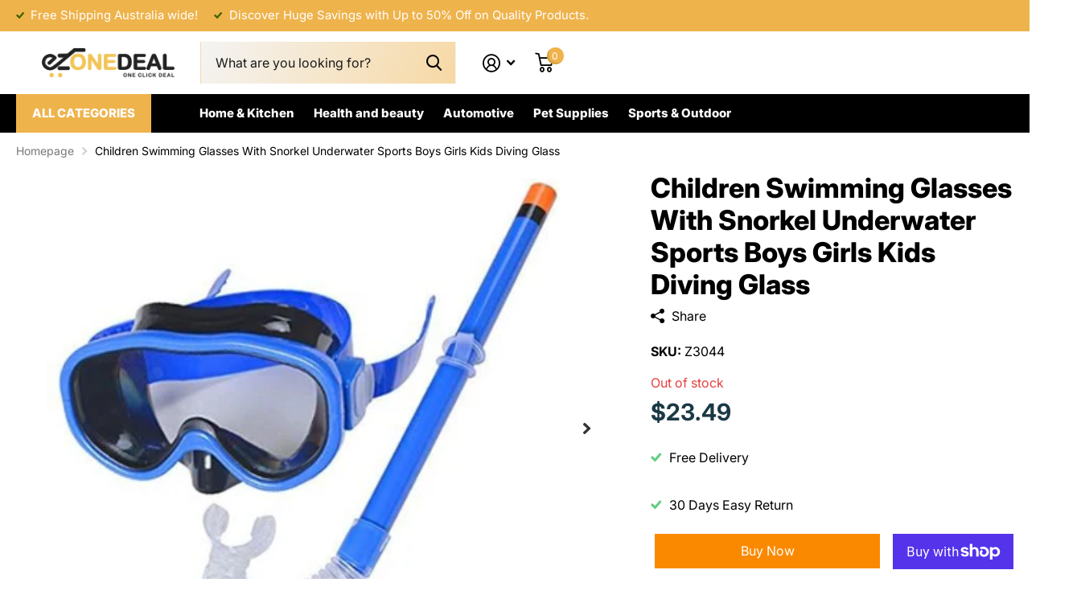

--- FILE ---
content_type: text/html; charset=utf-8
request_url: https://ezonedeal.com.au/products/children-swimming-glasses-with-snorkel-underwater-sports-boys-girls-kids-diving-glass
body_size: 37426
content:
<!doctype html>
<html lang="en" data-theme="xtra" dir="ltr" class="no-js t1ac ">
	<head>
      
<meta name="DC.title" content="Ezone Deal" />
<meta name="geo.region" content="AU-VIC" />
<meta name="geo.placename" content="Melbourne" />
<meta name="geo.position" content="-37.814245;144.963173" />
<meta name="ICBM" content="-37.814245, 144.963173" />

<!-- Meta Pixel Code -->
<script>
!function(f,b,e,v,n,t,s)
{if(f.fbq)return;n=f.fbq=function(){n.callMethod?
n.callMethod.apply(n,arguments):n.queue.push(arguments)};
if(!f._fbq)f._fbq=n;n.push=n;n.loaded=!0;n.version='2.0';
n.queue=[];t=b.createElement(e);t.async=!0;
t.src=v;s=b.getElementsByTagName(e)[0];
s.parentNode.insertBefore(t,s)}(window, document,'script',
'https://connect.facebook.net/en_US/fbevents.js');
fbq('init', '1048929283688399');
fbq('track', 'PageView');
</script>
<noscript><img height="1" width="1" style="display:none"
src="https://www.facebook.com/tr?id=1048929283688399&ev=PageView&noscript=1"
/></noscript>
<!-- End Meta Pixel Code -->
  
<meta name="google-site-verification" content="y4F2JcWcL0gQl1lIBur3RrxFM0skycARkhWVMCeMPh4" /><script type="application/ld+json">
{
  "@context": "https://schema.org",
  "@type": "LocalBusiness",
  "name": "Ezone Deal",
  "image": "https://ezonedeal.com.au/cdn/shop/files/logo.png?v=1690778981&width=165",
  "@id": "https://ezonedeal.com.au/",
  "url": "https://ezonedeal.com.au/",
  "telephone": "",
  "priceRange": "$",
  "address": {
    "@type": "PostalAddress",
    "streetAddress": "",
    "addressLocality": "Melbourne",
    "postalCode": "",
    "addressCountry": "AU"
  }  
}
</script> 

      <!-- Google Tag Manager -->
<script>(function(w,d,s,l,i){w[l]=w[l]||[];w[l].push({'gtm.start':
new Date().getTime(),event:'gtm.js'});var f=d.getElementsByTagName(s)[0],
j=d.createElement(s),dl=l!='dataLayer'?'&l='+l:'';j.async=true;j.src=
'https://www.googletagmanager.com/gtm.js?id='+i+dl;f.parentNode.insertBefore(j,f);
})(window,document,'script','dataLayer','GTM-PLXWKZV');</script>
<!-- End Google Tag Manager -->
      
      
		<meta charset="utf-8">
		<meta http-equiv="x-ua-compatible" content="ie=edge"><meta name="theme-color" content="">
		<meta name="MobileOptimized" content="320">
		<meta name="HandheldFriendly" content="true">
		<meta name="viewport" content="width=device-width, initial-scale=1, minimum-scale=1, maximum-scale=5, viewport-fit=cover, shrink-to-fit=no">
		<meta name="format-detection" content="telephone=no">
		<meta name="msapplication-config" content="//ezonedeal.com.au/cdn/shop/t/7/assets/browserconfig.xml?v=52024572095365081671715137835"><link rel="canonical" href="https://ezonedeal.com.au/products/children-swimming-glasses-with-snorkel-underwater-sports-boys-girls-kids-diving-glass">
      

  
		<link rel="preconnect" href="https://fonts.shopifycdn.com" crossorigin><link rel="preload" as="style" href="//ezonedeal.com.au/cdn/shop/t/7/assets/screen.css?v=109773756750028577931731473324">
		<link rel="preload" as="style" href="//ezonedeal.com.au/cdn/shop/t/7/assets/theme-xtra.css?v=179045277303111748971718253575">
		<link rel="preload" as="style" href="//ezonedeal.com.au/cdn/shop/t/7/assets/screen-settings.css?v=165487312073536140981754890718">
		
		<link rel="preload" as="font" href="//ezonedeal.com.au/cdn/fonts/inter/inter_n8.d15c916037fee1656886aab64725534609d62cc8.woff2" type="font/woff2" crossorigin>
    <link rel="preload" as="font" href="//ezonedeal.com.au/cdn/fonts/inter/inter_n4.b2a3f24c19b4de56e8871f609e73ca7f6d2e2bb9.woff2" type="font/woff2" crossorigin>
		<link rel="preload" as="font" href="//ezonedeal.com.au/cdn/shop/t/7/assets/xtra.woff2?v=8976947910206883911715137837" crossorigin>
		<link href="//ezonedeal.com.au/cdn/shop/t/7/assets/screen.css?v=109773756750028577931731473324" rel="stylesheet" type="text/css" media="screen" />
		<link href="//ezonedeal.com.au/cdn/shop/t/7/assets/theme-xtra.css?v=179045277303111748971718253575" rel="stylesheet" type="text/css" media="screen" />
		<link href="//ezonedeal.com.au/cdn/shop/t/7/assets/screen-settings.css?v=165487312073536140981754890718" rel="stylesheet" type="text/css" media="screen" />
		<noscript><link rel="stylesheet" href="//ezonedeal.com.au/cdn/shop/t/7/assets/async-menu.css?v=130949427629396350301715137835"></noscript><link href="//ezonedeal.com.au/cdn/shop/t/7/assets/page-product.css?v=37329894213853036251715137837" rel="stylesheet" type="text/css" media="screen" />

			<link media="screen" rel="stylesheet" href="//ezonedeal.com.au/cdn/shop/t/7/assets/theme-accessible.css?v=115016643670024741351715137837" id="accessible-mode-css">
<link rel="icon" href="//ezonedeal.com.au/cdn/shop/files/Icon2_14bfb4d0-c011-4cbd-8712-2bd1b81654ae.png?crop=center&height=32&v=1690952046&width=32" type="image/png">
			<link rel="mask-icon" href="safari-pinned-tab.svg" color="#333333">
			<link rel="apple-touch-icon" href="apple-touch-icon.png"><link rel="manifest" href="//ezonedeal.com.au/cdn/shop/t/7/assets/manifest.json?v=29040392606353692311715137837">
		<script>document.documentElement.classList.remove('no-js'); document.documentElement.classList.add('js');</script>
		<meta name="msapplication-config" content="//ezonedeal.com.au/cdn/shop/t/7/assets/browserconfig.xml?v=52024572095365081671715137835">
<meta property="og:title" content="Children Swimming Glasses With Snorkel Underwater Sports Boys Girls Kids Diving Glass">
<meta property="og:type" content="product">
<meta property="og:description" content="Children Swimming Glasses with Snorkel Underwater Sports - Dive into underwater adventures with our children&#39;s swimming glasses and snorkel set. Shop now">
<meta property="og:site_name" content="Online Store in Australia for all Accessories">
<meta property="og:url" content="https://ezonedeal.com.au/products/children-swimming-glasses-with-snorkel-underwater-sports-boys-girls-kids-diving-glass">

  
  <meta property="product:price:amount" content="$23.49">
  <meta property="og:price:amount" content="$23.49">
  <meta property="og:price:currency" content="AUD">
  <meta property="og:availability" content="out of stock" />

<meta property="og:image" content="//ezonedeal.com.au/cdn/shop/products/mljj.jpg?crop=center&height=500&v=1662459670&width=600">

<meta name="twitter:title" content="Children Swimming Glasses With Snorkel Underwater Sports Boys Girls Kids Diving Glass">
<meta name="twitter:description" content="Children Swimming Glasses with Snorkel Underwater Sports - Dive into underwater adventures with our children&#39;s swimming glasses and snorkel set. Shop now">
<meta name="twitter:site" content="Online Store in Australia for all Accessories">

<meta property="twitter:image" content="//ezonedeal.com.au/cdn/shop/products/mljj.jpg?crop=center&height=500&v=1662459670&width=600">
<script type="application/ld+json">
  [{
        "@context": "http://schema.org",
        "@type": "Product",
        "name": "Children Swimming Glasses With Snorkel Underwater Sports Boys Girls Kids Diving Glass",
        "url": "https://ezonedeal.com.au/products/children-swimming-glasses-with-snorkel-underwater-sports-boys-girls-kids-diving-glass","brand": { "@type": "Brand", "name": "ezonedeal" },"description": "Description:\n\n\nKids Snorkel Set‘: Diving mask and semi-dry snorkel, suitable for beginner enthusiasts of swimming and diving for adolescents children 4 to 8 years old..\nAdjustment Strap High elastic head strap ensures for effective adjustment ,increased flexibility and comfort.\nFood Grade Silicone Food grade silicone mouthpiece, soft and comfortable,The texture is soft, it is convenient for the teeth to bite, and it can be closely attached to the mouth and tightly waterproof.\nAnti-Fog Lens Transparent tempered glass lens, anti fog and resistant to break.This mask has special fog-free design provides you ultra clear and beautiful underwater view when you swimming, diving, or snorkeling..\nMultipurpose Note:There guardian and use safe and effective environment. The kids snorkel set allows you to focus on swimming postures and strokes better, suitable for a variety of strokes, such as freestyle, backstroke, butterfly, breaststroke, etc.\n\nFeatures:\n\nType: Diving Mask Kit\nMaterial:Silicone + PVC + PS\nSize:\nMask Width: 13.5cm, Height: 4cm\nSnorkel Length: 33cm\nFins Length: 18.5cm, Width: 11.5cm\nGender:Children\nColor:Blue\nRange of application:Swimming,Diving\n\nPackage Include:\n\n1 x Swimming Glasses\n1 x Snorkel\n","image": "//ezonedeal.com.au/cdn/shop/products/mljj.jpg?crop=center&height=500&v=1662459670&width=600","sku": "Z3044","offers": {
          "@type": "Offer",
          "price": "23.49",
          "url": "https://ezonedeal.com.au/products/children-swimming-glasses-with-snorkel-underwater-sports-boys-girls-kids-diving-glass",
          "priceValidUntil": "2027-01-26",
          "priceCurrency": "AUD"}
      },{
      "@context": "http://schema.org/",
      "@type": "Organization",
      "url": "https://ezonedeal.com.au/products/children-swimming-glasses-with-snorkel-underwater-sports-boys-girls-kids-diving-glass",
      "name": "Online Store in Australia for all Accessories",
      "legalName": "Online Store in Australia for all Accessories",
      "description": "Children Swimming Glasses with Snorkel Underwater Sports - Dive into underwater adventures with our children&#39;s swimming glasses and snorkel set. Shop now","contactPoint": {
        "@type": "ContactPoint",
        "contactType": "Customer service",
        "telephone": "0449682448"
      },
      "address": {
        "@type": "PostalAddress",
        "streetAddress": "28 Hamersley Drive",
        "addressLocality": "Clyde North",
        "postalCode": "3978",
        "addressCountry": "AUSTRALIA"
      }
    },
    {
      "@context": "http://schema.org",
      "@type": "WebSite",
      "url": "https://ezonedeal.com.au/products/children-swimming-glasses-with-snorkel-underwater-sports-boys-girls-kids-diving-glass",
      "name": "Online Store in Australia for all Accessories",
      "description": "Children Swimming Glasses with Snorkel Underwater Sports - Dive into underwater adventures with our children&#39;s swimming glasses and snorkel set. Shop now",
      "author": [
        {
          "@type": "Organization",
          "url": "https://www.someoneyouknow.online",
          "name": "Someoneyouknow",
          "address": {
            "@type": "PostalAddress",
            "streetAddress": "Wilhelminaplein 25",
            "addressLocality": "Eindhoven",
            "addressRegion": "NB",
            "postalCode": "5611 HG",
            "addressCountry": "NL"
          }
        }
      ]
    }
  ]
</script>

		<script>window.performance && window.performance.mark && window.performance.mark('shopify.content_for_header.start');</script><meta name="facebook-domain-verification" content="25ka0oqg27vhkv054lje3stmnpr4f3">
<meta id="shopify-digital-wallet" name="shopify-digital-wallet" content="/56471289910/digital_wallets/dialog">
<meta name="shopify-checkout-api-token" content="fc54b91b436ceca037ad69492661b5da">
<meta id="in-context-paypal-metadata" data-shop-id="56471289910" data-venmo-supported="false" data-environment="production" data-locale="en_US" data-paypal-v4="true" data-currency="AUD">
<link rel="alternate" type="application/json+oembed" href="https://ezonedeal.com.au/products/children-swimming-glasses-with-snorkel-underwater-sports-boys-girls-kids-diving-glass.oembed">
<script async="async" src="/checkouts/internal/preloads.js?locale=en-AU"></script>
<link rel="preconnect" href="https://shop.app" crossorigin="anonymous">
<script async="async" src="https://shop.app/checkouts/internal/preloads.js?locale=en-AU&shop_id=56471289910" crossorigin="anonymous"></script>
<script id="apple-pay-shop-capabilities" type="application/json">{"shopId":56471289910,"countryCode":"AU","currencyCode":"AUD","merchantCapabilities":["supports3DS"],"merchantId":"gid:\/\/shopify\/Shop\/56471289910","merchantName":"Online Store in Australia for all Accessories","requiredBillingContactFields":["postalAddress","email","phone"],"requiredShippingContactFields":["postalAddress","email","phone"],"shippingType":"shipping","supportedNetworks":["visa","masterCard","amex","jcb"],"total":{"type":"pending","label":"Online Store in Australia for all Accessories","amount":"1.00"},"shopifyPaymentsEnabled":true,"supportsSubscriptions":true}</script>
<script id="shopify-features" type="application/json">{"accessToken":"fc54b91b436ceca037ad69492661b5da","betas":["rich-media-storefront-analytics"],"domain":"ezonedeal.com.au","predictiveSearch":true,"shopId":56471289910,"locale":"en"}</script>
<script>var Shopify = Shopify || {};
Shopify.shop = "ezonedeal-7357.myshopify.com";
Shopify.locale = "en";
Shopify.currency = {"active":"AUD","rate":"1.0"};
Shopify.country = "AU";
Shopify.theme = {"name":"Xtra","id":130291728438,"schema_name":"Xtra","schema_version":"4.2.0","theme_store_id":1609,"role":"main"};
Shopify.theme.handle = "null";
Shopify.theme.style = {"id":null,"handle":null};
Shopify.cdnHost = "ezonedeal.com.au/cdn";
Shopify.routes = Shopify.routes || {};
Shopify.routes.root = "/";</script>
<script type="module">!function(o){(o.Shopify=o.Shopify||{}).modules=!0}(window);</script>
<script>!function(o){function n(){var o=[];function n(){o.push(Array.prototype.slice.apply(arguments))}return n.q=o,n}var t=o.Shopify=o.Shopify||{};t.loadFeatures=n(),t.autoloadFeatures=n()}(window);</script>
<script>
  window.ShopifyPay = window.ShopifyPay || {};
  window.ShopifyPay.apiHost = "shop.app\/pay";
  window.ShopifyPay.redirectState = null;
</script>
<script id="shop-js-analytics" type="application/json">{"pageType":"product"}</script>
<script defer="defer" async type="module" src="//ezonedeal.com.au/cdn/shopifycloud/shop-js/modules/v2/client.init-shop-cart-sync_BT-GjEfc.en.esm.js"></script>
<script defer="defer" async type="module" src="//ezonedeal.com.au/cdn/shopifycloud/shop-js/modules/v2/chunk.common_D58fp_Oc.esm.js"></script>
<script defer="defer" async type="module" src="//ezonedeal.com.au/cdn/shopifycloud/shop-js/modules/v2/chunk.modal_xMitdFEc.esm.js"></script>
<script type="module">
  await import("//ezonedeal.com.au/cdn/shopifycloud/shop-js/modules/v2/client.init-shop-cart-sync_BT-GjEfc.en.esm.js");
await import("//ezonedeal.com.au/cdn/shopifycloud/shop-js/modules/v2/chunk.common_D58fp_Oc.esm.js");
await import("//ezonedeal.com.au/cdn/shopifycloud/shop-js/modules/v2/chunk.modal_xMitdFEc.esm.js");

  window.Shopify.SignInWithShop?.initShopCartSync?.({"fedCMEnabled":true,"windoidEnabled":true});

</script>
<script>
  window.Shopify = window.Shopify || {};
  if (!window.Shopify.featureAssets) window.Shopify.featureAssets = {};
  window.Shopify.featureAssets['shop-js'] = {"shop-cart-sync":["modules/v2/client.shop-cart-sync_DZOKe7Ll.en.esm.js","modules/v2/chunk.common_D58fp_Oc.esm.js","modules/v2/chunk.modal_xMitdFEc.esm.js"],"init-fed-cm":["modules/v2/client.init-fed-cm_B6oLuCjv.en.esm.js","modules/v2/chunk.common_D58fp_Oc.esm.js","modules/v2/chunk.modal_xMitdFEc.esm.js"],"shop-cash-offers":["modules/v2/client.shop-cash-offers_D2sdYoxE.en.esm.js","modules/v2/chunk.common_D58fp_Oc.esm.js","modules/v2/chunk.modal_xMitdFEc.esm.js"],"shop-login-button":["modules/v2/client.shop-login-button_QeVjl5Y3.en.esm.js","modules/v2/chunk.common_D58fp_Oc.esm.js","modules/v2/chunk.modal_xMitdFEc.esm.js"],"pay-button":["modules/v2/client.pay-button_DXTOsIq6.en.esm.js","modules/v2/chunk.common_D58fp_Oc.esm.js","modules/v2/chunk.modal_xMitdFEc.esm.js"],"shop-button":["modules/v2/client.shop-button_DQZHx9pm.en.esm.js","modules/v2/chunk.common_D58fp_Oc.esm.js","modules/v2/chunk.modal_xMitdFEc.esm.js"],"avatar":["modules/v2/client.avatar_BTnouDA3.en.esm.js"],"init-windoid":["modules/v2/client.init-windoid_CR1B-cfM.en.esm.js","modules/v2/chunk.common_D58fp_Oc.esm.js","modules/v2/chunk.modal_xMitdFEc.esm.js"],"init-shop-for-new-customer-accounts":["modules/v2/client.init-shop-for-new-customer-accounts_C_vY_xzh.en.esm.js","modules/v2/client.shop-login-button_QeVjl5Y3.en.esm.js","modules/v2/chunk.common_D58fp_Oc.esm.js","modules/v2/chunk.modal_xMitdFEc.esm.js"],"init-shop-email-lookup-coordinator":["modules/v2/client.init-shop-email-lookup-coordinator_BI7n9ZSv.en.esm.js","modules/v2/chunk.common_D58fp_Oc.esm.js","modules/v2/chunk.modal_xMitdFEc.esm.js"],"init-shop-cart-sync":["modules/v2/client.init-shop-cart-sync_BT-GjEfc.en.esm.js","modules/v2/chunk.common_D58fp_Oc.esm.js","modules/v2/chunk.modal_xMitdFEc.esm.js"],"shop-toast-manager":["modules/v2/client.shop-toast-manager_DiYdP3xc.en.esm.js","modules/v2/chunk.common_D58fp_Oc.esm.js","modules/v2/chunk.modal_xMitdFEc.esm.js"],"init-customer-accounts":["modules/v2/client.init-customer-accounts_D9ZNqS-Q.en.esm.js","modules/v2/client.shop-login-button_QeVjl5Y3.en.esm.js","modules/v2/chunk.common_D58fp_Oc.esm.js","modules/v2/chunk.modal_xMitdFEc.esm.js"],"init-customer-accounts-sign-up":["modules/v2/client.init-customer-accounts-sign-up_iGw4briv.en.esm.js","modules/v2/client.shop-login-button_QeVjl5Y3.en.esm.js","modules/v2/chunk.common_D58fp_Oc.esm.js","modules/v2/chunk.modal_xMitdFEc.esm.js"],"shop-follow-button":["modules/v2/client.shop-follow-button_CqMgW2wH.en.esm.js","modules/v2/chunk.common_D58fp_Oc.esm.js","modules/v2/chunk.modal_xMitdFEc.esm.js"],"checkout-modal":["modules/v2/client.checkout-modal_xHeaAweL.en.esm.js","modules/v2/chunk.common_D58fp_Oc.esm.js","modules/v2/chunk.modal_xMitdFEc.esm.js"],"shop-login":["modules/v2/client.shop-login_D91U-Q7h.en.esm.js","modules/v2/chunk.common_D58fp_Oc.esm.js","modules/v2/chunk.modal_xMitdFEc.esm.js"],"lead-capture":["modules/v2/client.lead-capture_BJmE1dJe.en.esm.js","modules/v2/chunk.common_D58fp_Oc.esm.js","modules/v2/chunk.modal_xMitdFEc.esm.js"],"payment-terms":["modules/v2/client.payment-terms_Ci9AEqFq.en.esm.js","modules/v2/chunk.common_D58fp_Oc.esm.js","modules/v2/chunk.modal_xMitdFEc.esm.js"]};
</script>
<script>(function() {
  var isLoaded = false;
  function asyncLoad() {
    if (isLoaded) return;
    isLoaded = true;
    var urls = ["https:\/\/static.klaviyo.com\/onsite\/js\/WyNEr3\/klaviyo.js?company_id=WyNEr3\u0026shop=ezonedeal-7357.myshopify.com","https:\/\/omnisnippet1.com\/platforms\/shopify.js?source=scriptTag\u0026v=2025-05-15T12\u0026shop=ezonedeal-7357.myshopify.com","https:\/\/cdn.shopify.com\/s\/files\/1\/0564\/7128\/9910\/t\/7\/assets\/yoast-active-script.js?v=1717650902\u0026shop=ezonedeal-7357.myshopify.com"];
    for (var i = 0; i < urls.length; i++) {
      var s = document.createElement('script');
      s.type = 'text/javascript';
      s.async = true;
      s.src = urls[i];
      var x = document.getElementsByTagName('script')[0];
      x.parentNode.insertBefore(s, x);
    }
  };
  if(window.attachEvent) {
    window.attachEvent('onload', asyncLoad);
  } else {
    window.addEventListener('load', asyncLoad, false);
  }
})();</script>
<script id="__st">var __st={"a":56471289910,"offset":39600,"reqid":"c5b76b9c-da97-471e-9327-e6b1c1698f6c-1769360864","pageurl":"ezonedeal.com.au\/products\/children-swimming-glasses-with-snorkel-underwater-sports-boys-girls-kids-diving-glass","u":"ad62f86c5c70","p":"product","rtyp":"product","rid":6851239608374};</script>
<script>window.ShopifyPaypalV4VisibilityTracking = true;</script>
<script id="captcha-bootstrap">!function(){'use strict';const t='contact',e='account',n='new_comment',o=[[t,t],['blogs',n],['comments',n],[t,'customer']],c=[[e,'customer_login'],[e,'guest_login'],[e,'recover_customer_password'],[e,'create_customer']],r=t=>t.map((([t,e])=>`form[action*='/${t}']:not([data-nocaptcha='true']) input[name='form_type'][value='${e}']`)).join(','),a=t=>()=>t?[...document.querySelectorAll(t)].map((t=>t.form)):[];function s(){const t=[...o],e=r(t);return a(e)}const i='password',u='form_key',d=['recaptcha-v3-token','g-recaptcha-response','h-captcha-response',i],f=()=>{try{return window.sessionStorage}catch{return}},m='__shopify_v',_=t=>t.elements[u];function p(t,e,n=!1){try{const o=window.sessionStorage,c=JSON.parse(o.getItem(e)),{data:r}=function(t){const{data:e,action:n}=t;return t[m]||n?{data:e,action:n}:{data:t,action:n}}(c);for(const[e,n]of Object.entries(r))t.elements[e]&&(t.elements[e].value=n);n&&o.removeItem(e)}catch(o){console.error('form repopulation failed',{error:o})}}const l='form_type',E='cptcha';function T(t){t.dataset[E]=!0}const w=window,h=w.document,L='Shopify',v='ce_forms',y='captcha';let A=!1;((t,e)=>{const n=(g='f06e6c50-85a8-45c8-87d0-21a2b65856fe',I='https://cdn.shopify.com/shopifycloud/storefront-forms-hcaptcha/ce_storefront_forms_captcha_hcaptcha.v1.5.2.iife.js',D={infoText:'Protected by hCaptcha',privacyText:'Privacy',termsText:'Terms'},(t,e,n)=>{const o=w[L][v],c=o.bindForm;if(c)return c(t,g,e,D).then(n);var r;o.q.push([[t,g,e,D],n]),r=I,A||(h.body.append(Object.assign(h.createElement('script'),{id:'captcha-provider',async:!0,src:r})),A=!0)});var g,I,D;w[L]=w[L]||{},w[L][v]=w[L][v]||{},w[L][v].q=[],w[L][y]=w[L][y]||{},w[L][y].protect=function(t,e){n(t,void 0,e),T(t)},Object.freeze(w[L][y]),function(t,e,n,w,h,L){const[v,y,A,g]=function(t,e,n){const i=e?o:[],u=t?c:[],d=[...i,...u],f=r(d),m=r(i),_=r(d.filter((([t,e])=>n.includes(e))));return[a(f),a(m),a(_),s()]}(w,h,L),I=t=>{const e=t.target;return e instanceof HTMLFormElement?e:e&&e.form},D=t=>v().includes(t);t.addEventListener('submit',(t=>{const e=I(t);if(!e)return;const n=D(e)&&!e.dataset.hcaptchaBound&&!e.dataset.recaptchaBound,o=_(e),c=g().includes(e)&&(!o||!o.value);(n||c)&&t.preventDefault(),c&&!n&&(function(t){try{if(!f())return;!function(t){const e=f();if(!e)return;const n=_(t);if(!n)return;const o=n.value;o&&e.removeItem(o)}(t);const e=Array.from(Array(32),(()=>Math.random().toString(36)[2])).join('');!function(t,e){_(t)||t.append(Object.assign(document.createElement('input'),{type:'hidden',name:u})),t.elements[u].value=e}(t,e),function(t,e){const n=f();if(!n)return;const o=[...t.querySelectorAll(`input[type='${i}']`)].map((({name:t})=>t)),c=[...d,...o],r={};for(const[a,s]of new FormData(t).entries())c.includes(a)||(r[a]=s);n.setItem(e,JSON.stringify({[m]:1,action:t.action,data:r}))}(t,e)}catch(e){console.error('failed to persist form',e)}}(e),e.submit())}));const S=(t,e)=>{t&&!t.dataset[E]&&(n(t,e.some((e=>e===t))),T(t))};for(const o of['focusin','change'])t.addEventListener(o,(t=>{const e=I(t);D(e)&&S(e,y())}));const B=e.get('form_key'),M=e.get(l),P=B&&M;t.addEventListener('DOMContentLoaded',(()=>{const t=y();if(P)for(const e of t)e.elements[l].value===M&&p(e,B);[...new Set([...A(),...v().filter((t=>'true'===t.dataset.shopifyCaptcha))])].forEach((e=>S(e,t)))}))}(h,new URLSearchParams(w.location.search),n,t,e,['guest_login'])})(!0,!1)}();</script>
<script integrity="sha256-4kQ18oKyAcykRKYeNunJcIwy7WH5gtpwJnB7kiuLZ1E=" data-source-attribution="shopify.loadfeatures" defer="defer" src="//ezonedeal.com.au/cdn/shopifycloud/storefront/assets/storefront/load_feature-a0a9edcb.js" crossorigin="anonymous"></script>
<script crossorigin="anonymous" defer="defer" src="//ezonedeal.com.au/cdn/shopifycloud/storefront/assets/shopify_pay/storefront-65b4c6d7.js?v=20250812"></script>
<script data-source-attribution="shopify.dynamic_checkout.dynamic.init">var Shopify=Shopify||{};Shopify.PaymentButton=Shopify.PaymentButton||{isStorefrontPortableWallets:!0,init:function(){window.Shopify.PaymentButton.init=function(){};var t=document.createElement("script");t.src="https://ezonedeal.com.au/cdn/shopifycloud/portable-wallets/latest/portable-wallets.en.js",t.type="module",document.head.appendChild(t)}};
</script>
<script data-source-attribution="shopify.dynamic_checkout.buyer_consent">
  function portableWalletsHideBuyerConsent(e){var t=document.getElementById("shopify-buyer-consent"),n=document.getElementById("shopify-subscription-policy-button");t&&n&&(t.classList.add("hidden"),t.setAttribute("aria-hidden","true"),n.removeEventListener("click",e))}function portableWalletsShowBuyerConsent(e){var t=document.getElementById("shopify-buyer-consent"),n=document.getElementById("shopify-subscription-policy-button");t&&n&&(t.classList.remove("hidden"),t.removeAttribute("aria-hidden"),n.addEventListener("click",e))}window.Shopify?.PaymentButton&&(window.Shopify.PaymentButton.hideBuyerConsent=portableWalletsHideBuyerConsent,window.Shopify.PaymentButton.showBuyerConsent=portableWalletsShowBuyerConsent);
</script>
<script>
  function portableWalletsCleanup(e){e&&e.src&&console.error("Failed to load portable wallets script "+e.src);var t=document.querySelectorAll("shopify-accelerated-checkout .shopify-payment-button__skeleton, shopify-accelerated-checkout-cart .wallet-cart-button__skeleton"),e=document.getElementById("shopify-buyer-consent");for(let e=0;e<t.length;e++)t[e].remove();e&&e.remove()}function portableWalletsNotLoadedAsModule(e){e instanceof ErrorEvent&&"string"==typeof e.message&&e.message.includes("import.meta")&&"string"==typeof e.filename&&e.filename.includes("portable-wallets")&&(window.removeEventListener("error",portableWalletsNotLoadedAsModule),window.Shopify.PaymentButton.failedToLoad=e,"loading"===document.readyState?document.addEventListener("DOMContentLoaded",window.Shopify.PaymentButton.init):window.Shopify.PaymentButton.init())}window.addEventListener("error",portableWalletsNotLoadedAsModule);
</script>

<script type="module" src="https://ezonedeal.com.au/cdn/shopifycloud/portable-wallets/latest/portable-wallets.en.js" onError="portableWalletsCleanup(this)" crossorigin="anonymous"></script>
<script nomodule>
  document.addEventListener("DOMContentLoaded", portableWalletsCleanup);
</script>

<link id="shopify-accelerated-checkout-styles" rel="stylesheet" media="screen" href="https://ezonedeal.com.au/cdn/shopifycloud/portable-wallets/latest/accelerated-checkout-backwards-compat.css" crossorigin="anonymous">
<style id="shopify-accelerated-checkout-cart">
        #shopify-buyer-consent {
  margin-top: 1em;
  display: inline-block;
  width: 100%;
}

#shopify-buyer-consent.hidden {
  display: none;
}

#shopify-subscription-policy-button {
  background: none;
  border: none;
  padding: 0;
  text-decoration: underline;
  font-size: inherit;
  cursor: pointer;
}

#shopify-subscription-policy-button::before {
  box-shadow: none;
}

      </style>

<script>window.performance && window.performance.mark && window.performance.mark('shopify.content_for_header.end');</script>
		
 <link href="//ezonedeal.com.au/cdn/shop/t/7/assets/custom.css?v=140308326652348748841751448020" rel="stylesheet" type="text/css" media="all" />
      
	<!-- BEGIN app block: shopify://apps/yoast-seo/blocks/metatags/7c777011-bc88-4743-a24e-64336e1e5b46 -->
<!-- This site is optimized with Yoast SEO for Shopify -->
<title>Children Swimming Glasses with Snorkel</title>
<meta name="description" content="Children Swimming Glasses with Snorkel Underwater Sports - Dive into underwater adventures with our children&#39;s swimming glasses and snorkel set. Shop now" />
<link rel="canonical" href="https://ezonedeal.com.au/products/children-swimming-glasses-with-snorkel-underwater-sports-boys-girls-kids-diving-glass" />
<meta name="robots" content="index, follow, max-image-preview:large, max-snippet:-1, max-video-preview:-1" />
<meta property="og:site_name" content="Online Store in Australia for all Accessories" />
<meta property="og:url" content="https://ezonedeal.com.au/products/children-swimming-glasses-with-snorkel-underwater-sports-boys-girls-kids-diving-glass" />
<meta property="og:locale" content="en_US" />
<meta property="og:type" content="product" />
<meta property="og:title" content="Children Swimming Glasses with Snorkel" />
<meta property="og:description" content="Children Swimming Glasses with Snorkel Underwater Sports - Dive into underwater adventures with our children&#39;s swimming glasses and snorkel set. Shop now" />
<meta property="og:image" content="https://ezonedeal.com.au/cdn/shop/products/mljj.jpg?v=1662459670" />
<meta property="og:image:height" content="486" />
<meta property="og:image:width" content="500" />
<meta property="og:availability" content="outofstock" />
<meta property="product:availability" content="out of stock" />
<meta property="product:condition" content="new" />
<meta property="product:price:amount" content="23.49" />
<meta property="product:price:currency" content="AUD" />
<meta property="product:retailer_item_id" content="Z3044" />
<meta name="twitter:card" content="summary_large_image" />
<script type="application/ld+json" id="yoast-schema-graph">
{
  "@context": "https://schema.org",
  "@graph": [
    {
      "@type": "WebSite",
      "@id": "https://ezonedeal.com.au/#/schema/website/1",
      "url": "https://ezonedeal.com.au",
      "name": "Online Store in Australia for all Accessories",
      "potentialAction": {
        "@type": "SearchAction",
        "target": "https://ezonedeal.com.au/search?q={search_term_string}",
        "query-input": "required name=search_term_string"
      },
      "inLanguage": "en"
    },
    {
      "@type": "ItemPage",
      "@id": "https:\/\/ezonedeal.com.au\/products\/children-swimming-glasses-with-snorkel-underwater-sports-boys-girls-kids-diving-glass",
      "name": "Children Swimming Glasses with Snorkel",
      "description": "Children Swimming Glasses with Snorkel Underwater Sports - Dive into underwater adventures with our children\u0026#39;s swimming glasses and snorkel set. Shop now",
      "datePublished": "2022-09-06T20:20:56+10:00",
      "breadcrumb": {
        "@id": "https:\/\/ezonedeal.com.au\/products\/children-swimming-glasses-with-snorkel-underwater-sports-boys-girls-kids-diving-glass\/#\/schema\/breadcrumb"
      },
      "primaryImageOfPage": {
        "@id": "https://ezonedeal.com.au/#/schema/ImageObject/23601761615926"
      },
      "image": [{
        "@id": "https://ezonedeal.com.au/#/schema/ImageObject/23601761615926"
      }],
      "isPartOf": {
        "@id": "https://ezonedeal.com.au/#/schema/website/1"
      },
      "url": "https:\/\/ezonedeal.com.au\/products\/children-swimming-glasses-with-snorkel-underwater-sports-boys-girls-kids-diving-glass"
    },
    {
      "@type": "ImageObject",
      "@id": "https://ezonedeal.com.au/#/schema/ImageObject/23601761615926",
      "caption": "Children Swimming Glasses With Snorkel Underwater Sports Boys Girls Kids Diving Glass mljj",
      "inLanguage": "en",
      "width": 500,
      "height": 486,
      "url": "https:\/\/ezonedeal.com.au\/cdn\/shop\/products\/mljj.jpg?v=1662459670",
      "contentUrl": "https:\/\/ezonedeal.com.au\/cdn\/shop\/products\/mljj.jpg?v=1662459670"
    },
    {
      "@type": "ProductGroup",
      "@id": "https:\/\/ezonedeal.com.au\/products\/children-swimming-glasses-with-snorkel-underwater-sports-boys-girls-kids-diving-glass\/#\/schema\/Product",
      "brand": [{
        "@type": "Brand",
        "name": "ezonedeal"
      }],
      "mainEntityOfPage": {
        "@id": "https:\/\/ezonedeal.com.au\/products\/children-swimming-glasses-with-snorkel-underwater-sports-boys-girls-kids-diving-glass"
      },
      "name": "Children Swimming Glasses With Snorkel Underwater Sports Boys Girls Kids Diving Glass",
      "description": "Children Swimming Glasses with Snorkel Underwater Sports - Dive into underwater adventures with our children\u0026#39;s swimming glasses and snorkel set. Shop now",
      "image": [{
        "@id": "https://ezonedeal.com.au/#/schema/ImageObject/23601761615926"
      }],
      "productGroupID": "6851239608374",
      "hasVariant": [
        {
          "@type": "Product",
          "@id": "https://ezonedeal.com.au/#/schema/Product/40375415898166",
          "name": "Children Swimming Glasses With Snorkel Underwater Sports Boys Girls Kids Diving Glass",
          "sku": "Z3044",
          "image": [{
            "@id": "https://ezonedeal.com.au/#/schema/ImageObject/23601761615926"
          }],
          "offers": {
            "@type": "Offer",
            "@id": "https://ezonedeal.com.au/#/schema/Offer/40375415898166",
            "availability": "https://schema.org/OutOfStock",
            "priceSpecification": {
              "@type": "UnitPriceSpecification",
              "valueAddedTaxIncluded": true,
              "price": 23.49,
              "priceCurrency": "AUD"
            },
            "url": "https:\/\/ezonedeal.com.au\/products\/children-swimming-glasses-with-snorkel-underwater-sports-boys-girls-kids-diving-glass",
            "checkoutPageURLTemplate": "https:\/\/ezonedeal.com.au\/cart\/add?id=40375415898166\u0026quantity=1"
          }
        }
      ],
      "url": "https:\/\/ezonedeal.com.au\/products\/children-swimming-glasses-with-snorkel-underwater-sports-boys-girls-kids-diving-glass"
    },
    {
      "@type": "BreadcrumbList",
      "@id": "https:\/\/ezonedeal.com.au\/products\/children-swimming-glasses-with-snorkel-underwater-sports-boys-girls-kids-diving-glass\/#\/schema\/breadcrumb",
      "itemListElement": [
        {
          "@type": "ListItem",
          "name": "Online Store in Australia for all Accessories",
          "item": "https:\/\/ezonedeal.com.au",
          "position": 1
        },
        {
          "@type": "ListItem",
          "name": "Children Swimming Glasses With Snorkel Underwater Sports Boys Girls Kids Diving Glass",
          "position": 2
        }
      ]
    }

  ]}
</script>
<!--/ Yoast SEO -->
<!-- END app block --><!-- BEGIN app block: shopify://apps/klaviyo-email-marketing-sms/blocks/klaviyo-onsite-embed/2632fe16-c075-4321-a88b-50b567f42507 -->












  <script async src="https://static.klaviyo.com/onsite/js/WyNEr3/klaviyo.js?company_id=WyNEr3"></script>
  <script>!function(){if(!window.klaviyo){window._klOnsite=window._klOnsite||[];try{window.klaviyo=new Proxy({},{get:function(n,i){return"push"===i?function(){var n;(n=window._klOnsite).push.apply(n,arguments)}:function(){for(var n=arguments.length,o=new Array(n),w=0;w<n;w++)o[w]=arguments[w];var t="function"==typeof o[o.length-1]?o.pop():void 0,e=new Promise((function(n){window._klOnsite.push([i].concat(o,[function(i){t&&t(i),n(i)}]))}));return e}}})}catch(n){window.klaviyo=window.klaviyo||[],window.klaviyo.push=function(){var n;(n=window._klOnsite).push.apply(n,arguments)}}}}();</script>

  
    <script id="viewed_product">
      if (item == null) {
        var _learnq = _learnq || [];

        var MetafieldReviews = null
        var MetafieldYotpoRating = null
        var MetafieldYotpoCount = null
        var MetafieldLooxRating = null
        var MetafieldLooxCount = null
        var okendoProduct = null
        var okendoProductReviewCount = null
        var okendoProductReviewAverageValue = null
        try {
          // The following fields are used for Customer Hub recently viewed in order to add reviews.
          // This information is not part of __kla_viewed. Instead, it is part of __kla_viewed_reviewed_items
          MetafieldReviews = {};
          MetafieldYotpoRating = null
          MetafieldYotpoCount = null
          MetafieldLooxRating = null
          MetafieldLooxCount = null

          okendoProduct = null
          // If the okendo metafield is not legacy, it will error, which then requires the new json formatted data
          if (okendoProduct && 'error' in okendoProduct) {
            okendoProduct = null
          }
          okendoProductReviewCount = okendoProduct ? okendoProduct.reviewCount : null
          okendoProductReviewAverageValue = okendoProduct ? okendoProduct.reviewAverageValue : null
        } catch (error) {
          console.error('Error in Klaviyo onsite reviews tracking:', error);
        }

        var item = {
          Name: "Children Swimming Glasses With Snorkel Underwater Sports Boys Girls Kids Diving Glass",
          ProductID: 6851239608374,
          Categories: ["All Products","Home \u0026 Kitchen","Sports \u0026 Outdoors"],
          ImageURL: "https://ezonedeal.com.au/cdn/shop/products/mljj_grande.jpg?v=1662459670",
          URL: "https://ezonedeal.com.au/products/children-swimming-glasses-with-snorkel-underwater-sports-boys-girls-kids-diving-glass",
          Brand: "ezonedeal",
          Price: "$23.49",
          Value: "23.49",
          CompareAtPrice: "$0.00"
        };
        _learnq.push(['track', 'Viewed Product', item]);
        _learnq.push(['trackViewedItem', {
          Title: item.Name,
          ItemId: item.ProductID,
          Categories: item.Categories,
          ImageUrl: item.ImageURL,
          Url: item.URL,
          Metadata: {
            Brand: item.Brand,
            Price: item.Price,
            Value: item.Value,
            CompareAtPrice: item.CompareAtPrice
          },
          metafields:{
            reviews: MetafieldReviews,
            yotpo:{
              rating: MetafieldYotpoRating,
              count: MetafieldYotpoCount,
            },
            loox:{
              rating: MetafieldLooxRating,
              count: MetafieldLooxCount,
            },
            okendo: {
              rating: okendoProductReviewAverageValue,
              count: okendoProductReviewCount,
            }
          }
        }]);
      }
    </script>
  




  <script>
    window.klaviyoReviewsProductDesignMode = false
  </script>







<!-- END app block --><script src="https://cdn.shopify.com/extensions/019b7cd0-6587-73c3-9937-bcc2249fa2c4/lb-upsell-227/assets/lb-selleasy.js" type="text/javascript" defer="defer"></script>
<script src="https://cdn.shopify.com/extensions/019bda3a-2c4a-736e-86e2-2d7eec89e258/dealeasy-202/assets/lb-dealeasy.js" type="text/javascript" defer="defer"></script>
<link href="https://monorail-edge.shopifysvc.com" rel="dns-prefetch">
<script>(function(){if ("sendBeacon" in navigator && "performance" in window) {try {var session_token_from_headers = performance.getEntriesByType('navigation')[0].serverTiming.find(x => x.name == '_s').description;} catch {var session_token_from_headers = undefined;}var session_cookie_matches = document.cookie.match(/_shopify_s=([^;]*)/);var session_token_from_cookie = session_cookie_matches && session_cookie_matches.length === 2 ? session_cookie_matches[1] : "";var session_token = session_token_from_headers || session_token_from_cookie || "";function handle_abandonment_event(e) {var entries = performance.getEntries().filter(function(entry) {return /monorail-edge.shopifysvc.com/.test(entry.name);});if (!window.abandonment_tracked && entries.length === 0) {window.abandonment_tracked = true;var currentMs = Date.now();var navigation_start = performance.timing.navigationStart;var payload = {shop_id: 56471289910,url: window.location.href,navigation_start,duration: currentMs - navigation_start,session_token,page_type: "product"};window.navigator.sendBeacon("https://monorail-edge.shopifysvc.com/v1/produce", JSON.stringify({schema_id: "online_store_buyer_site_abandonment/1.1",payload: payload,metadata: {event_created_at_ms: currentMs,event_sent_at_ms: currentMs}}));}}window.addEventListener('pagehide', handle_abandonment_event);}}());</script>
<script id="web-pixels-manager-setup">(function e(e,d,r,n,o){if(void 0===o&&(o={}),!Boolean(null===(a=null===(i=window.Shopify)||void 0===i?void 0:i.analytics)||void 0===a?void 0:a.replayQueue)){var i,a;window.Shopify=window.Shopify||{};var t=window.Shopify;t.analytics=t.analytics||{};var s=t.analytics;s.replayQueue=[],s.publish=function(e,d,r){return s.replayQueue.push([e,d,r]),!0};try{self.performance.mark("wpm:start")}catch(e){}var l=function(){var e={modern:/Edge?\/(1{2}[4-9]|1[2-9]\d|[2-9]\d{2}|\d{4,})\.\d+(\.\d+|)|Firefox\/(1{2}[4-9]|1[2-9]\d|[2-9]\d{2}|\d{4,})\.\d+(\.\d+|)|Chrom(ium|e)\/(9{2}|\d{3,})\.\d+(\.\d+|)|(Maci|X1{2}).+ Version\/(15\.\d+|(1[6-9]|[2-9]\d|\d{3,})\.\d+)([,.]\d+|)( \(\w+\)|)( Mobile\/\w+|) Safari\/|Chrome.+OPR\/(9{2}|\d{3,})\.\d+\.\d+|(CPU[ +]OS|iPhone[ +]OS|CPU[ +]iPhone|CPU IPhone OS|CPU iPad OS)[ +]+(15[._]\d+|(1[6-9]|[2-9]\d|\d{3,})[._]\d+)([._]\d+|)|Android:?[ /-](13[3-9]|1[4-9]\d|[2-9]\d{2}|\d{4,})(\.\d+|)(\.\d+|)|Android.+Firefox\/(13[5-9]|1[4-9]\d|[2-9]\d{2}|\d{4,})\.\d+(\.\d+|)|Android.+Chrom(ium|e)\/(13[3-9]|1[4-9]\d|[2-9]\d{2}|\d{4,})\.\d+(\.\d+|)|SamsungBrowser\/([2-9]\d|\d{3,})\.\d+/,legacy:/Edge?\/(1[6-9]|[2-9]\d|\d{3,})\.\d+(\.\d+|)|Firefox\/(5[4-9]|[6-9]\d|\d{3,})\.\d+(\.\d+|)|Chrom(ium|e)\/(5[1-9]|[6-9]\d|\d{3,})\.\d+(\.\d+|)([\d.]+$|.*Safari\/(?![\d.]+ Edge\/[\d.]+$))|(Maci|X1{2}).+ Version\/(10\.\d+|(1[1-9]|[2-9]\d|\d{3,})\.\d+)([,.]\d+|)( \(\w+\)|)( Mobile\/\w+|) Safari\/|Chrome.+OPR\/(3[89]|[4-9]\d|\d{3,})\.\d+\.\d+|(CPU[ +]OS|iPhone[ +]OS|CPU[ +]iPhone|CPU IPhone OS|CPU iPad OS)[ +]+(10[._]\d+|(1[1-9]|[2-9]\d|\d{3,})[._]\d+)([._]\d+|)|Android:?[ /-](13[3-9]|1[4-9]\d|[2-9]\d{2}|\d{4,})(\.\d+|)(\.\d+|)|Mobile Safari.+OPR\/([89]\d|\d{3,})\.\d+\.\d+|Android.+Firefox\/(13[5-9]|1[4-9]\d|[2-9]\d{2}|\d{4,})\.\d+(\.\d+|)|Android.+Chrom(ium|e)\/(13[3-9]|1[4-9]\d|[2-9]\d{2}|\d{4,})\.\d+(\.\d+|)|Android.+(UC? ?Browser|UCWEB|U3)[ /]?(15\.([5-9]|\d{2,})|(1[6-9]|[2-9]\d|\d{3,})\.\d+)\.\d+|SamsungBrowser\/(5\.\d+|([6-9]|\d{2,})\.\d+)|Android.+MQ{2}Browser\/(14(\.(9|\d{2,})|)|(1[5-9]|[2-9]\d|\d{3,})(\.\d+|))(\.\d+|)|K[Aa][Ii]OS\/(3\.\d+|([4-9]|\d{2,})\.\d+)(\.\d+|)/},d=e.modern,r=e.legacy,n=navigator.userAgent;return n.match(d)?"modern":n.match(r)?"legacy":"unknown"}(),u="modern"===l?"modern":"legacy",c=(null!=n?n:{modern:"",legacy:""})[u],f=function(e){return[e.baseUrl,"/wpm","/b",e.hashVersion,"modern"===e.buildTarget?"m":"l",".js"].join("")}({baseUrl:d,hashVersion:r,buildTarget:u}),m=function(e){var d=e.version,r=e.bundleTarget,n=e.surface,o=e.pageUrl,i=e.monorailEndpoint;return{emit:function(e){var a=e.status,t=e.errorMsg,s=(new Date).getTime(),l=JSON.stringify({metadata:{event_sent_at_ms:s},events:[{schema_id:"web_pixels_manager_load/3.1",payload:{version:d,bundle_target:r,page_url:o,status:a,surface:n,error_msg:t},metadata:{event_created_at_ms:s}}]});if(!i)return console&&console.warn&&console.warn("[Web Pixels Manager] No Monorail endpoint provided, skipping logging."),!1;try{return self.navigator.sendBeacon.bind(self.navigator)(i,l)}catch(e){}var u=new XMLHttpRequest;try{return u.open("POST",i,!0),u.setRequestHeader("Content-Type","text/plain"),u.send(l),!0}catch(e){return console&&console.warn&&console.warn("[Web Pixels Manager] Got an unhandled error while logging to Monorail."),!1}}}}({version:r,bundleTarget:l,surface:e.surface,pageUrl:self.location.href,monorailEndpoint:e.monorailEndpoint});try{o.browserTarget=l,function(e){var d=e.src,r=e.async,n=void 0===r||r,o=e.onload,i=e.onerror,a=e.sri,t=e.scriptDataAttributes,s=void 0===t?{}:t,l=document.createElement("script"),u=document.querySelector("head"),c=document.querySelector("body");if(l.async=n,l.src=d,a&&(l.integrity=a,l.crossOrigin="anonymous"),s)for(var f in s)if(Object.prototype.hasOwnProperty.call(s,f))try{l.dataset[f]=s[f]}catch(e){}if(o&&l.addEventListener("load",o),i&&l.addEventListener("error",i),u)u.appendChild(l);else{if(!c)throw new Error("Did not find a head or body element to append the script");c.appendChild(l)}}({src:f,async:!0,onload:function(){if(!function(){var e,d;return Boolean(null===(d=null===(e=window.Shopify)||void 0===e?void 0:e.analytics)||void 0===d?void 0:d.initialized)}()){var d=window.webPixelsManager.init(e)||void 0;if(d){var r=window.Shopify.analytics;r.replayQueue.forEach((function(e){var r=e[0],n=e[1],o=e[2];d.publishCustomEvent(r,n,o)})),r.replayQueue=[],r.publish=d.publishCustomEvent,r.visitor=d.visitor,r.initialized=!0}}},onerror:function(){return m.emit({status:"failed",errorMsg:"".concat(f," has failed to load")})},sri:function(e){var d=/^sha384-[A-Za-z0-9+/=]+$/;return"string"==typeof e&&d.test(e)}(c)?c:"",scriptDataAttributes:o}),m.emit({status:"loading"})}catch(e){m.emit({status:"failed",errorMsg:(null==e?void 0:e.message)||"Unknown error"})}}})({shopId: 56471289910,storefrontBaseUrl: "https://ezonedeal.com.au",extensionsBaseUrl: "https://extensions.shopifycdn.com/cdn/shopifycloud/web-pixels-manager",monorailEndpoint: "https://monorail-edge.shopifysvc.com/unstable/produce_batch",surface: "storefront-renderer",enabledBetaFlags: ["2dca8a86"],webPixelsConfigList: [{"id":"1166278710","configuration":"{\"accountID\":\"selleasy-metrics-track\"}","eventPayloadVersion":"v1","runtimeContext":"STRICT","scriptVersion":"5aac1f99a8ca74af74cea751ede503d2","type":"APP","apiClientId":5519923,"privacyPurposes":[],"dataSharingAdjustments":{"protectedCustomerApprovalScopes":["read_customer_email","read_customer_name","read_customer_personal_data"]}},{"id":"1119617078","configuration":"{\"tagID\":\"2612872241004\"}","eventPayloadVersion":"v1","runtimeContext":"STRICT","scriptVersion":"18031546ee651571ed29edbe71a3550b","type":"APP","apiClientId":3009811,"privacyPurposes":["ANALYTICS","MARKETING","SALE_OF_DATA"],"dataSharingAdjustments":{"protectedCustomerApprovalScopes":["read_customer_address","read_customer_email","read_customer_name","read_customer_personal_data","read_customer_phone"]}},{"id":"886243382","configuration":"{\"webPixelName\":\"Judge.me\"}","eventPayloadVersion":"v1","runtimeContext":"STRICT","scriptVersion":"34ad157958823915625854214640f0bf","type":"APP","apiClientId":683015,"privacyPurposes":["ANALYTICS"],"dataSharingAdjustments":{"protectedCustomerApprovalScopes":["read_customer_email","read_customer_name","read_customer_personal_data","read_customer_phone"]}},{"id":"451543094","configuration":"{\"apiURL\":\"https:\/\/api.omnisend.com\",\"appURL\":\"https:\/\/app.omnisend.com\",\"brandID\":\"670f49f440bf3145baa598a1\",\"trackingURL\":\"https:\/\/wt.omnisendlink.com\"}","eventPayloadVersion":"v1","runtimeContext":"STRICT","scriptVersion":"aa9feb15e63a302383aa48b053211bbb","type":"APP","apiClientId":186001,"privacyPurposes":["ANALYTICS","MARKETING","SALE_OF_DATA"],"dataSharingAdjustments":{"protectedCustomerApprovalScopes":["read_customer_address","read_customer_email","read_customer_name","read_customer_personal_data","read_customer_phone"]}},{"id":"377651254","configuration":"{\"pixelCode\":\"CGD8TPBC77U0VRV1TTBG\"}","eventPayloadVersion":"v1","runtimeContext":"STRICT","scriptVersion":"22e92c2ad45662f435e4801458fb78cc","type":"APP","apiClientId":4383523,"privacyPurposes":["ANALYTICS","MARKETING","SALE_OF_DATA"],"dataSharingAdjustments":{"protectedCustomerApprovalScopes":["read_customer_address","read_customer_email","read_customer_name","read_customer_personal_data","read_customer_phone"]}},{"id":"367460406","configuration":"{\"config\":\"{\\\"google_tag_ids\\\":[\\\"G-3VVEH3DL4K\\\",\\\"AW-10841845000\\\",\\\"GT-PB6F5SW\\\"],\\\"target_country\\\":\\\"AU\\\",\\\"gtag_events\\\":[{\\\"type\\\":\\\"begin_checkout\\\",\\\"action_label\\\":[\\\"G-3VVEH3DL4K\\\",\\\"AW-10841845000\\\/ZGbVCMqBu_sYEIja5bEo\\\"]},{\\\"type\\\":\\\"search\\\",\\\"action_label\\\":[\\\"G-3VVEH3DL4K\\\",\\\"AW-10841845000\\\/3KYUCMSBu_sYEIja5bEo\\\"]},{\\\"type\\\":\\\"view_item\\\",\\\"action_label\\\":[\\\"G-3VVEH3DL4K\\\",\\\"AW-10841845000\\\/QmcKCMGBu_sYEIja5bEo\\\",\\\"MC-Y1YKNLR0B0\\\"]},{\\\"type\\\":\\\"purchase\\\",\\\"action_label\\\":[\\\"G-3VVEH3DL4K\\\",\\\"AW-10841845000\\\/28WoCLuBu_sYEIja5bEo\\\",\\\"MC-Y1YKNLR0B0\\\"]},{\\\"type\\\":\\\"page_view\\\",\\\"action_label\\\":[\\\"G-3VVEH3DL4K\\\",\\\"AW-10841845000\\\/mBVxCL6Bu_sYEIja5bEo\\\",\\\"MC-Y1YKNLR0B0\\\"]},{\\\"type\\\":\\\"add_payment_info\\\",\\\"action_label\\\":[\\\"G-3VVEH3DL4K\\\",\\\"AW-10841845000\\\/6JRuCM2Bu_sYEIja5bEo\\\"]},{\\\"type\\\":\\\"add_to_cart\\\",\\\"action_label\\\":[\\\"G-3VVEH3DL4K\\\",\\\"AW-10841845000\\\/xwO4CMeBu_sYEIja5bEo\\\"]}],\\\"enable_monitoring_mode\\\":false}\"}","eventPayloadVersion":"v1","runtimeContext":"OPEN","scriptVersion":"b2a88bafab3e21179ed38636efcd8a93","type":"APP","apiClientId":1780363,"privacyPurposes":[],"dataSharingAdjustments":{"protectedCustomerApprovalScopes":["read_customer_address","read_customer_email","read_customer_name","read_customer_personal_data","read_customer_phone"]}},{"id":"125468726","configuration":"{\"pixel_id\":\"1048929283688399\",\"pixel_type\":\"facebook_pixel\"}","eventPayloadVersion":"v1","runtimeContext":"OPEN","scriptVersion":"ca16bc87fe92b6042fbaa3acc2fbdaa6","type":"APP","apiClientId":2329312,"privacyPurposes":["ANALYTICS","MARKETING","SALE_OF_DATA"],"dataSharingAdjustments":{"protectedCustomerApprovalScopes":["read_customer_address","read_customer_email","read_customer_name","read_customer_personal_data","read_customer_phone"]}},{"id":"shopify-app-pixel","configuration":"{}","eventPayloadVersion":"v1","runtimeContext":"STRICT","scriptVersion":"0450","apiClientId":"shopify-pixel","type":"APP","privacyPurposes":["ANALYTICS","MARKETING"]},{"id":"shopify-custom-pixel","eventPayloadVersion":"v1","runtimeContext":"LAX","scriptVersion":"0450","apiClientId":"shopify-pixel","type":"CUSTOM","privacyPurposes":["ANALYTICS","MARKETING"]}],isMerchantRequest: false,initData: {"shop":{"name":"Online Store in Australia for all Accessories","paymentSettings":{"currencyCode":"AUD"},"myshopifyDomain":"ezonedeal-7357.myshopify.com","countryCode":"AU","storefrontUrl":"https:\/\/ezonedeal.com.au"},"customer":null,"cart":null,"checkout":null,"productVariants":[{"price":{"amount":23.49,"currencyCode":"AUD"},"product":{"title":"Children Swimming Glasses With Snorkel Underwater Sports Boys Girls Kids Diving Glass","vendor":"ezonedeal","id":"6851239608374","untranslatedTitle":"Children Swimming Glasses With Snorkel Underwater Sports Boys Girls Kids Diving Glass","url":"\/products\/children-swimming-glasses-with-snorkel-underwater-sports-boys-girls-kids-diving-glass","type":""},"id":"40375415898166","image":{"src":"\/\/ezonedeal.com.au\/cdn\/shop\/products\/mljj.jpg?v=1662459670"},"sku":"Z3044","title":"Default Title","untranslatedTitle":"Default Title"}],"purchasingCompany":null},},"https://ezonedeal.com.au/cdn","fcfee988w5aeb613cpc8e4bc33m6693e112",{"modern":"","legacy":""},{"shopId":"56471289910","storefrontBaseUrl":"https:\/\/ezonedeal.com.au","extensionBaseUrl":"https:\/\/extensions.shopifycdn.com\/cdn\/shopifycloud\/web-pixels-manager","surface":"storefront-renderer","enabledBetaFlags":"[\"2dca8a86\"]","isMerchantRequest":"false","hashVersion":"fcfee988w5aeb613cpc8e4bc33m6693e112","publish":"custom","events":"[[\"page_viewed\",{}],[\"product_viewed\",{\"productVariant\":{\"price\":{\"amount\":23.49,\"currencyCode\":\"AUD\"},\"product\":{\"title\":\"Children Swimming Glasses With Snorkel Underwater Sports Boys Girls Kids Diving Glass\",\"vendor\":\"ezonedeal\",\"id\":\"6851239608374\",\"untranslatedTitle\":\"Children Swimming Glasses With Snorkel Underwater Sports Boys Girls Kids Diving Glass\",\"url\":\"\/products\/children-swimming-glasses-with-snorkel-underwater-sports-boys-girls-kids-diving-glass\",\"type\":\"\"},\"id\":\"40375415898166\",\"image\":{\"src\":\"\/\/ezonedeal.com.au\/cdn\/shop\/products\/mljj.jpg?v=1662459670\"},\"sku\":\"Z3044\",\"title\":\"Default Title\",\"untranslatedTitle\":\"Default Title\"}}]]"});</script><script>
  window.ShopifyAnalytics = window.ShopifyAnalytics || {};
  window.ShopifyAnalytics.meta = window.ShopifyAnalytics.meta || {};
  window.ShopifyAnalytics.meta.currency = 'AUD';
  var meta = {"product":{"id":6851239608374,"gid":"gid:\/\/shopify\/Product\/6851239608374","vendor":"ezonedeal","type":"","handle":"children-swimming-glasses-with-snorkel-underwater-sports-boys-girls-kids-diving-glass","variants":[{"id":40375415898166,"price":2349,"name":"Children Swimming Glasses With Snorkel Underwater Sports Boys Girls Kids Diving Glass","public_title":null,"sku":"Z3044"}],"remote":false},"page":{"pageType":"product","resourceType":"product","resourceId":6851239608374,"requestId":"c5b76b9c-da97-471e-9327-e6b1c1698f6c-1769360864"}};
  for (var attr in meta) {
    window.ShopifyAnalytics.meta[attr] = meta[attr];
  }
</script>
<script class="analytics">
  (function () {
    var customDocumentWrite = function(content) {
      var jquery = null;

      if (window.jQuery) {
        jquery = window.jQuery;
      } else if (window.Checkout && window.Checkout.$) {
        jquery = window.Checkout.$;
      }

      if (jquery) {
        jquery('body').append(content);
      }
    };

    var hasLoggedConversion = function(token) {
      if (token) {
        return document.cookie.indexOf('loggedConversion=' + token) !== -1;
      }
      return false;
    }

    var setCookieIfConversion = function(token) {
      if (token) {
        var twoMonthsFromNow = new Date(Date.now());
        twoMonthsFromNow.setMonth(twoMonthsFromNow.getMonth() + 2);

        document.cookie = 'loggedConversion=' + token + '; expires=' + twoMonthsFromNow;
      }
    }

    var trekkie = window.ShopifyAnalytics.lib = window.trekkie = window.trekkie || [];
    if (trekkie.integrations) {
      return;
    }
    trekkie.methods = [
      'identify',
      'page',
      'ready',
      'track',
      'trackForm',
      'trackLink'
    ];
    trekkie.factory = function(method) {
      return function() {
        var args = Array.prototype.slice.call(arguments);
        args.unshift(method);
        trekkie.push(args);
        return trekkie;
      };
    };
    for (var i = 0; i < trekkie.methods.length; i++) {
      var key = trekkie.methods[i];
      trekkie[key] = trekkie.factory(key);
    }
    trekkie.load = function(config) {
      trekkie.config = config || {};
      trekkie.config.initialDocumentCookie = document.cookie;
      var first = document.getElementsByTagName('script')[0];
      var script = document.createElement('script');
      script.type = 'text/javascript';
      script.onerror = function(e) {
        var scriptFallback = document.createElement('script');
        scriptFallback.type = 'text/javascript';
        scriptFallback.onerror = function(error) {
                var Monorail = {
      produce: function produce(monorailDomain, schemaId, payload) {
        var currentMs = new Date().getTime();
        var event = {
          schema_id: schemaId,
          payload: payload,
          metadata: {
            event_created_at_ms: currentMs,
            event_sent_at_ms: currentMs
          }
        };
        return Monorail.sendRequest("https://" + monorailDomain + "/v1/produce", JSON.stringify(event));
      },
      sendRequest: function sendRequest(endpointUrl, payload) {
        // Try the sendBeacon API
        if (window && window.navigator && typeof window.navigator.sendBeacon === 'function' && typeof window.Blob === 'function' && !Monorail.isIos12()) {
          var blobData = new window.Blob([payload], {
            type: 'text/plain'
          });

          if (window.navigator.sendBeacon(endpointUrl, blobData)) {
            return true;
          } // sendBeacon was not successful

        } // XHR beacon

        var xhr = new XMLHttpRequest();

        try {
          xhr.open('POST', endpointUrl);
          xhr.setRequestHeader('Content-Type', 'text/plain');
          xhr.send(payload);
        } catch (e) {
          console.log(e);
        }

        return false;
      },
      isIos12: function isIos12() {
        return window.navigator.userAgent.lastIndexOf('iPhone; CPU iPhone OS 12_') !== -1 || window.navigator.userAgent.lastIndexOf('iPad; CPU OS 12_') !== -1;
      }
    };
    Monorail.produce('monorail-edge.shopifysvc.com',
      'trekkie_storefront_load_errors/1.1',
      {shop_id: 56471289910,
      theme_id: 130291728438,
      app_name: "storefront",
      context_url: window.location.href,
      source_url: "//ezonedeal.com.au/cdn/s/trekkie.storefront.8d95595f799fbf7e1d32231b9a28fd43b70c67d3.min.js"});

        };
        scriptFallback.async = true;
        scriptFallback.src = '//ezonedeal.com.au/cdn/s/trekkie.storefront.8d95595f799fbf7e1d32231b9a28fd43b70c67d3.min.js';
        first.parentNode.insertBefore(scriptFallback, first);
      };
      script.async = true;
      script.src = '//ezonedeal.com.au/cdn/s/trekkie.storefront.8d95595f799fbf7e1d32231b9a28fd43b70c67d3.min.js';
      first.parentNode.insertBefore(script, first);
    };
    trekkie.load(
      {"Trekkie":{"appName":"storefront","development":false,"defaultAttributes":{"shopId":56471289910,"isMerchantRequest":null,"themeId":130291728438,"themeCityHash":"13276604774821105301","contentLanguage":"en","currency":"AUD"},"isServerSideCookieWritingEnabled":true,"monorailRegion":"shop_domain","enabledBetaFlags":["65f19447"]},"Session Attribution":{},"S2S":{"facebookCapiEnabled":true,"source":"trekkie-storefront-renderer","apiClientId":580111}}
    );

    var loaded = false;
    trekkie.ready(function() {
      if (loaded) return;
      loaded = true;

      window.ShopifyAnalytics.lib = window.trekkie;

      var originalDocumentWrite = document.write;
      document.write = customDocumentWrite;
      try { window.ShopifyAnalytics.merchantGoogleAnalytics.call(this); } catch(error) {};
      document.write = originalDocumentWrite;

      window.ShopifyAnalytics.lib.page(null,{"pageType":"product","resourceType":"product","resourceId":6851239608374,"requestId":"c5b76b9c-da97-471e-9327-e6b1c1698f6c-1769360864","shopifyEmitted":true});

      var match = window.location.pathname.match(/checkouts\/(.+)\/(thank_you|post_purchase)/)
      var token = match? match[1]: undefined;
      if (!hasLoggedConversion(token)) {
        setCookieIfConversion(token);
        window.ShopifyAnalytics.lib.track("Viewed Product",{"currency":"AUD","variantId":40375415898166,"productId":6851239608374,"productGid":"gid:\/\/shopify\/Product\/6851239608374","name":"Children Swimming Glasses With Snorkel Underwater Sports Boys Girls Kids Diving Glass","price":"23.49","sku":"Z3044","brand":"ezonedeal","variant":null,"category":"","nonInteraction":true,"remote":false},undefined,undefined,{"shopifyEmitted":true});
      window.ShopifyAnalytics.lib.track("monorail:\/\/trekkie_storefront_viewed_product\/1.1",{"currency":"AUD","variantId":40375415898166,"productId":6851239608374,"productGid":"gid:\/\/shopify\/Product\/6851239608374","name":"Children Swimming Glasses With Snorkel Underwater Sports Boys Girls Kids Diving Glass","price":"23.49","sku":"Z3044","brand":"ezonedeal","variant":null,"category":"","nonInteraction":true,"remote":false,"referer":"https:\/\/ezonedeal.com.au\/products\/children-swimming-glasses-with-snorkel-underwater-sports-boys-girls-kids-diving-glass"});
      }
    });


        var eventsListenerScript = document.createElement('script');
        eventsListenerScript.async = true;
        eventsListenerScript.src = "//ezonedeal.com.au/cdn/shopifycloud/storefront/assets/shop_events_listener-3da45d37.js";
        document.getElementsByTagName('head')[0].appendChild(eventsListenerScript);

})();</script>
<script
  defer
  src="https://ezonedeal.com.au/cdn/shopifycloud/perf-kit/shopify-perf-kit-3.0.4.min.js"
  data-application="storefront-renderer"
  data-shop-id="56471289910"
  data-render-region="gcp-us-east1"
  data-page-type="product"
  data-theme-instance-id="130291728438"
  data-theme-name="Xtra"
  data-theme-version="4.2.0"
  data-monorail-region="shop_domain"
  data-resource-timing-sampling-rate="10"
  data-shs="true"
  data-shs-beacon="true"
  data-shs-export-with-fetch="true"
  data-shs-logs-sample-rate="1"
  data-shs-beacon-endpoint="https://ezonedeal.com.au/api/collect"
></script>
</head>
	<body class="template-product">
     

<!-- Google Tag Manager (noscript) -->
<noscript><iframe src="https://www.googletagmanager.com/ns.html?id=GTM-PLXWKZV"
height="0" width="0" style="display:none;visibility:hidden"></iframe></noscript>
<!-- End Google Tag Manager (noscript) -->
      
		<div id="root"><nav id="skip">
    <ul>
        <li><a href="/" accesskey="a" class="link-accessible">Toggle accessibility mode (a)</a></li>
        <li><a href="/" accesskey="h">Go to homepage (h)</a></li>
        <li><a href="#nav" accesskey="n">Go to navigation (n)</a></li>
        <li><a href="/search" aria-controls="search" accesskey="s">Go to search (s)</a></li>
        <li><a href="#content" accesskey="c">Go to content (c)</a></li>
        <li><a href="#shopify-section-footer" accesskey="f">Go to footer (f)</a></li>
    </ul>
</nav><!-- BEGIN sections: header-group -->
<div id="shopify-section-sections--16093553819702__header" class="shopify-section shopify-section-group-header-group shopify-section-header">
<script>document.documentElement.classList.add('t1nb');document.documentElement.classList.add('search-compact-is-centered');</script><nav id="nav-top"><ul class="l4us mobile-text-center no-arrows" ><li >
              Free Shipping Australia wide!
            </li><li >
              Discover Huge Savings with Up to 50% Off on Quality Products. 
            </li></ul><ul data-type="top-nav">
      <li><a href="/pages/contact"></a></li>
      
</ul>
  </nav><div id="header-outer">
  <div id="header">
    <div id="header-inner" class="
    
    hide-btn
    
    hide-btn-mobile
    text-center-mobile
    
    
    
  "><p class="link-btn">
    <a href="/" aria-controls="nav">All Categories <i aria-hidden="true" class="icon-chevron-down"></i></a>
    <a class="search-compact" href="#search" aria-controls="search"><i aria-hidden="true" class="icon-zoom"></i> <span class="hidden">Search</span></a>
  </p>
<p id="logo">
    <a href="/"><picture><img
            class="logo-img"
            
              srcset=",//ezonedeal.com.au/cdn/shop/files/logo.png?pad_color=fff&v=1690778981&width=165 165w,//ezonedeal.com.au/cdn/shop/files/logo.png?pad_color=fff&v=1690778981&width=240 240w,//ezonedeal.com.au/cdn/shop/files/logo.png?pad_color=fff&v=1690778981&width=350 350w,//ezonedeal.com.au/cdn/shop/files/logo.png?pad_color=fff&v=1690778981&width=533 533w,//ezonedeal.com.au/cdn/shop/files/logo.png?pad_color=fff&v=1690778981&width=720 720w"
              src="//ezonedeal.com.au/cdn/shop/files/logo.png?v=1690778981&width=165"
            
            sizes="
              (min-width: 760px) 165
              140
            "
            width="165"
            height="36"
            alt="Online Store in Australia for all Accessories"
          >
        </picture></a><style data-shopify>
        #logo {
          --logo_w: 165px;
        }
        @media only screen and (max-width: 47.5em) {
          #logo {
            --logo_w: 140px;
          }
        }
      </style>
</p>
<form action="/search" method="get" id="search" class="
    
    text-center-sticky
    compact-handle
    ">
    <fieldset>
      <legend>Search</legend>
      <p>
        <label for="search_main">Search</label>
        <input type="search" id="search_main" name="q" placeholder="What are you looking for?" autocomplete="off" required>
        <button type="submit" class="override">Zoeken</button>
      </p>
      <div id="livesearch">
        <div class="cols">
          <p>Search results</p>
        </div>
      </div>
    </fieldset>
  </form>
<nav id="nav-user">
        <ul data-type="user-nav"><li class="mobile-only"><a href="/pages/contact"></a></li><li class="sub user-login menu-hide"><a href="/account/login" class="toggle mobile-hide"><i aria-hidden="true" aria-label="Sign in" class="icon-user"></i> <span class="desktop-hide">Sign in</span></a>
                <a href="/account/login" class="mobile-only" data-panel="login" aria-label="Sign in"><i aria-hidden="true" class="icon-user"></i> <span class="desktop-hide">Sign in</span></a><form method="post" action="/account/login" id="customer_login" accept-charset="UTF-8" data-login-with-shop-sign-in="true" class="f8vl"><input type="hidden" name="form_type" value="customer_login" /><input type="hidden" name="utf8" value="✓" /><fieldset>
                    <legend>Login</legend>
                    <p class="strong">Login</p>
                    <p>
                      <label for="login_email_address">Email<span class="overlay-theme">*</span></label>
                      <input type="email" id="login_email_address" name="customer[email]" placeholder="Email" required>
                    </p>
                    <p>
                      <label for="login_password">Password<span class="overlay-theme">*</span> <a href="./" class="show"><span>Toon</span> <span class="hidden">Hide</span></a></label>
                      <input type="password" id="login_password" name="customer[password]" placeholder="Password" required>
                      <a href="/account/login#recover" class="size-12">Forgot your password?</a>
                    </p>
                    <p class="submit">
                      <button type="submit">Sign in</button>
                      Don&#39;t have an account yet?<br> <a href="/account/register" class="overlay-content">Create account</a>
                    </p>
                  </fieldset></form></li>
            <li class="cart">
              <a href="/cart" data-panel="cart" aria-label="Winkelwagen"><i aria-hidden="true" class="icon-cart"><span id="cart-count">0</span></i> <span class="hidden">Cart</span></a>
            </li>
          
        </ul>
      </nav>
    </div>
  </div><nav id="nav" aria-label="Menu" class=" text-center  has-menu-bar  s1hd no-border">
      <ul data-type="main-nav" class="custom-css" ><li class="hover-menu sub-static " >
            <a class="cust-css" accesskey="1" href="/collections">ALL CATEGORIES
</a>
                <a href="./" class="toggle">All collections</a>
                <em>(1)</em>
                <ul class="custm-sub-menu"><li>
                        <ul>
                            <li class="sub-menu-link">
                              <a href="/collections/all-products"><img
                                                class=""
                                                src="//ezonedeal.com.au/cdn/shop/collections/AllInOne.jpg?crop=center&height=60&v=1717648995&width=60"
                                                srcset="//ezonedeal.com.au/cdn/shop/collections/AllInOne.jpg?crop=center&height=60&v=1717648995&width=60 30w"
                                                sizes="
                           (min-width: 1000px) 30px
                           0
                         "
                                                alt="All Products"
                                                width="30"
                                                height="30"
                                                loading="lazy"
                                        >All In one
                                </a></li>
                            </li>
                        </ul><li>
                        <ul>
                            <li class="sub-menu-link">
                              <a href="/collections/home-kitchen"><img
                                                class=""
                                                src="//ezonedeal.com.au/cdn/shop/collections/Home_Kitchen.jpg?crop=center&height=60&v=1717586429&width=60"
                                                srcset="//ezonedeal.com.au/cdn/shop/collections/Home_Kitchen.jpg?crop=center&height=60&v=1717586429&width=60 30w"
                                                sizes="
                           (min-width: 1000px) 30px
                           0
                         "
                                                alt="Home &amp; Kitchen"
                                                width="30"
                                                height="30"
                                                loading="lazy"
                                        >Home & Kitchen
                                </a></li>
                            </li>
                        </ul><li>
                        <ul>
                            <li class="sub-menu-link">
                              <a href="/collections/toys-games"><img
                                                class=""
                                                src="//ezonedeal.com.au/cdn/shop/collections/MicrosoftTeams-image_4.jpg?crop=center&height=60&v=1717586443&width=60"
                                                srcset="//ezonedeal.com.au/cdn/shop/collections/MicrosoftTeams-image_4.jpg?crop=center&height=60&v=1717586443&width=60 30w"
                                                sizes="
                           (min-width: 1000px) 30px
                           0
                         "
                                                alt="Toys &amp; Games"
                                                width="30"
                                                height="30"
                                                loading="lazy"
                                        >Toys & Games
                                </a></li>
                            </li>
                        </ul><li>
                        <ul>
                            <li class="sub-menu-link">
                              <a href="/collections/automotive-and-car-care"><img
                                                class=""
                                                src="//ezonedeal.com.au/cdn/shop/collections/Automotive_and_Car_Care.jpg?crop=center&height=60&v=1717586586&width=60"
                                                srcset="//ezonedeal.com.au/cdn/shop/collections/Automotive_and_Car_Care.jpg?crop=center&height=60&v=1717586586&width=60 30w"
                                                sizes="
                           (min-width: 1000px) 30px
                           0
                         "
                                                alt="Automotive and Car Care"
                                                width="30"
                                                height="30"
                                                loading="lazy"
                                        >Automotive
                                </a></li>
                            </li>
                        </ul><li>
                        <ul>
                            <li class="sub-menu-link">
                              <a href="/collections/computer-tv-accessories"><img
                                                class=""
                                                src="//ezonedeal.com.au/cdn/shop/collections/Computer_TV_Accessories.jpg?crop=center&height=60&v=1717582863&width=60"
                                                srcset="//ezonedeal.com.au/cdn/shop/collections/Computer_TV_Accessories.jpg?crop=center&height=60&v=1717582863&width=60 30w"
                                                sizes="
                           (min-width: 1000px) 30px
                           0
                         "
                                                alt="Computer &amp; TV  Accessories"
                                                width="30"
                                                height="30"
                                                loading="lazy"
                                        >Computer & TV  Accessories
                                </a></li>
                            </li>
                        </ul><li>
                        <ul>
                            <li class="sub-menu-link">
                              <a href="/collections/light-lamp"><img
                                                class=""
                                                src="//ezonedeal.com.au/cdn/shop/collections/Light_Lamp.jpg?crop=center&height=60&v=1717586302&width=60"
                                                srcset="//ezonedeal.com.au/cdn/shop/collections/Light_Lamp.jpg?crop=center&height=60&v=1717586302&width=60 30w"
                                                sizes="
                           (min-width: 1000px) 30px
                           0
                         "
                                                alt="Light &amp; Lamp"
                                                width="30"
                                                height="30"
                                                loading="lazy"
                                        >Light & Lamp
                                </a></li>
                            </li>
                        </ul><li>
                        <ul>
                            <li class="sub-menu-link">
                              <a href="/collections/health-personal-care"><img
                                                class=""
                                                src="//ezonedeal.com.au/cdn/shop/collections/Health_Personal_Care.jpg?crop=center&height=60&v=1717583261&width=60"
                                                srcset="//ezonedeal.com.au/cdn/shop/collections/Health_Personal_Care.jpg?crop=center&height=60&v=1717583261&width=60 30w"
                                                sizes="
                           (min-width: 1000px) 30px
                           0
                         "
                                                alt="Health &amp; Personal Care"
                                                width="30"
                                                height="30"
                                                loading="lazy"
                                        >Health & Personal Care
                                </a></li>
                            </li>
                        </ul><li>
                        <ul>
                            <li class="sub-menu-link">
                              <a href="/collections/fashion-jewellery"><img
                                                class=""
                                                src="//ezonedeal.com.au/cdn/shop/collections/Fashion.jpg?crop=center&height=60&v=1717656841&width=60"
                                                srcset="//ezonedeal.com.au/cdn/shop/collections/Fashion.jpg?crop=center&height=60&v=1717656841&width=60 30w"
                                                sizes="
                           (min-width: 1000px) 30px
                           0
                         "
                                                alt="Fashion"
                                                width="30"
                                                height="30"
                                                loading="lazy"
                                        >Fashion
                                </a></li>
                            </li>
                        </ul><li>
                        <ul>
                            <li class="sub-menu-link">
                              <a href="/collections/phone-accessories"><img
                                                class=""
                                                src="//ezonedeal.com.au/cdn/shop/collections/adsfgdfg.jpg?crop=center&height=60&v=1717586497&width=60"
                                                srcset="//ezonedeal.com.au/cdn/shop/collections/adsfgdfg.jpg?crop=center&height=60&v=1717586497&width=60 30w"
                                                sizes="
                           (min-width: 1000px) 30px
                           0
                         "
                                                alt="Phone Accessories"
                                                width="30"
                                                height="30"
                                                loading="lazy"
                                        >Phone Accessories
                                </a></li>
                            </li>
                        </ul><li>
                        <ul>
                            <li class="sub-menu-link">
                              <a href="/collections/pet-supplies"><img
                                                class=""
                                                src="//ezonedeal.com.au/cdn/shop/collections/Pet_Supplies.jpg?crop=center&height=60&v=1717586626&width=60"
                                                srcset="//ezonedeal.com.au/cdn/shop/collections/Pet_Supplies.jpg?crop=center&height=60&v=1717586626&width=60 30w"
                                                sizes="
                           (min-width: 1000px) 30px
                           0
                         "
                                                alt="Pet Supplies"
                                                width="30"
                                                height="30"
                                                loading="lazy"
                                        >Pet Supplies
                                </a></li>
                            </li>
                        </ul><li>
                        <ul>
                            <li class="sub-menu-link">
                              <a href="/collections/sports-outdoors"><img
                                                class=""
                                                src="//ezonedeal.com.au/cdn/shop/collections/Sports_Outdoors.jpg?crop=center&height=60&v=1717656816&width=60"
                                                srcset="//ezonedeal.com.au/cdn/shop/collections/Sports_Outdoors.jpg?crop=center&height=60&v=1717656816&width=60 30w"
                                                sizes="
                           (min-width: 1000px) 30px
                           0
                         "
                                                alt="Sports &amp; Outdoors"
                                                width="30"
                                                height="30"
                                                loading="lazy"
                                        >Sports & Outdoors
                                </a></li>
                            </li>
                        </ul><li>
                        <ul>
                            <li class="sub-menu-link">
                              <a href="/collections/smart-watch-accessories"><img
                                                class=""
                                                src="//ezonedeal.com.au/cdn/shop/collections/Smart_Watch_Accessories.jpg?crop=center&height=60&v=1717586511&width=60"
                                                srcset="//ezonedeal.com.au/cdn/shop/collections/Smart_Watch_Accessories.jpg?crop=center&height=60&v=1717586511&width=60 30w"
                                                sizes="
                           (min-width: 1000px) 30px
                           0
                         "
                                                alt="Smart Watch Accessories"
                                                width="30"
                                                height="30"
                                                loading="lazy"
                                        >Smart Watch Accessories
                                </a></li>
                            </li>
                        </ul><li>
                        <ul>
                            <li class="sub-menu-link">
                              <a href="/collections/tools-hardware"><img
                                                class=""
                                                src="//ezonedeal.com.au/cdn/shop/collections/Tools_Hardware.jpg?crop=center&height=60&v=1717586389&width=60"
                                                srcset="//ezonedeal.com.au/cdn/shop/collections/Tools_Hardware.jpg?crop=center&height=60&v=1717586389&width=60 30w"
                                                sizes="
                           (min-width: 1000px) 30px
                           0
                         "
                                                alt="Tools &amp; Hardware"
                                                width="30"
                                                height="30"
                                                loading="lazy"
                                        >Tools & Hardware
                                </a></li>
                            </li>
                        </ul></ul></li><li class="hover-menu  " >
            <a class="cust-css" accesskey="2" href="/collections/home-kitchen"><img
                            class=""
                            src="//ezonedeal.com.au/cdn/shop/collections/Home_Kitchen.jpg?crop=center&height=60&v=1717586429&width=60"
                            srcset="//ezonedeal.com.au/cdn/shop/collections/Home_Kitchen.jpg?crop=center&height=30&v=1717586429&width=30 1x,//ezonedeal.com.au/cdn/shop/collections/Home_Kitchen.jpg?crop=center&height=60&v=1717586429&width=60 2x"
                            alt="Home &amp; Kitchen"
                            width="30"
                            height="30"
                            loading="lazy"
                    >Home & Kitchen
</a></li><li class="hover-menu  " >
            <a class="cust-css" accesskey="3" href="/collections/health-personal-care"><img
                            class=""
                            src="//ezonedeal.com.au/cdn/shop/collections/Health_Personal_Care.jpg?crop=center&height=60&v=1717583261&width=60"
                            srcset="//ezonedeal.com.au/cdn/shop/collections/Health_Personal_Care.jpg?crop=center&height=30&v=1717583261&width=30 1x,//ezonedeal.com.au/cdn/shop/collections/Health_Personal_Care.jpg?crop=center&height=60&v=1717583261&width=60 2x"
                            alt="Health &amp; Personal Care"
                            width="30"
                            height="30"
                            loading="lazy"
                    >Health and beauty
</a></li><li class="hover-menu  " >
            <a class="cust-css" accesskey="4" href="/collections/automotive-and-car-care"><img
                            class=""
                            src="//ezonedeal.com.au/cdn/shop/collections/Automotive_and_Car_Care.jpg?crop=center&height=60&v=1717586586&width=60"
                            srcset="//ezonedeal.com.au/cdn/shop/collections/Automotive_and_Car_Care.jpg?crop=center&height=30&v=1717586586&width=30 1x,//ezonedeal.com.au/cdn/shop/collections/Automotive_and_Car_Care.jpg?crop=center&height=60&v=1717586586&width=60 2x"
                            alt="Automotive and Car Care"
                            width="30"
                            height="30"
                            loading="lazy"
                    >Automotive
</a></li><li class="hover-menu  " >
            <a class="cust-css" accesskey="5" href="/collections/pet-supplies"><img
                            class=""
                            src="//ezonedeal.com.au/cdn/shop/collections/Pet_Supplies.jpg?crop=center&height=60&v=1717586626&width=60"
                            srcset="//ezonedeal.com.au/cdn/shop/collections/Pet_Supplies.jpg?crop=center&height=30&v=1717586626&width=30 1x,//ezonedeal.com.au/cdn/shop/collections/Pet_Supplies.jpg?crop=center&height=60&v=1717586626&width=60 2x"
                            alt="Pet Supplies"
                            width="30"
                            height="30"
                            loading="lazy"
                    >Pet Supplies 
</a></li><li class="hover-menu  " >
            <a class="cust-css" accesskey="6" href="/collections/sports-outdoors"><img
                            class=""
                            src="//ezonedeal.com.au/cdn/shop/collections/Sports_Outdoors.jpg?crop=center&height=60&v=1717656816&width=60"
                            srcset="//ezonedeal.com.au/cdn/shop/collections/Sports_Outdoors.jpg?crop=center&height=30&v=1717656816&width=30 1x,//ezonedeal.com.au/cdn/shop/collections/Sports_Outdoors.jpg?crop=center&height=60&v=1717656816&width=60 2x"
                            alt="Sports &amp; Outdoors"
                            width="30"
                            height="30"
                            loading="lazy"
                    >Sports & Outdoor
</a></li><li class="show-all sub-static">
            <a href="/" aria-controls="nav">More</a>
        </li></ul>
      
    </nav></div><style data-shopify>:root {
    
--ghw:  10000px;
    --custom_top_up_bg:           var(--dark_bg);
    --custom_top_up_fg:           var(--dark_fg);
    --custom_top_up_fg_hover:     var(--dark_btn_bg);
    
    --custom_top_main_bg:         var(--light_bg);
    --custom_top_main_fg:         var(--light_fg);
    --custom_top_nav_bg:          var(--black_bg);
    --custom_top_nav_bd:          var(--black_bg);
    --custom_top_nav_fg:          var(--black_fg);
    --custom_top_nav_fg_hover:    var(--black_btn_bg);
    
    --custom_drop_nav_bg:         var(--light_bg);
    --custom_drop_nav_fg:         var(--light_fg);
    --custom_drop_nav_fg_text:    var(--light_fg);
    --custom_drop_nav_fg_hover:   var(--light_btn_bg);
    --custom_drop_nav_head_bg:    var(--light_bg);
    --custom_drop_nav_head_fg:    var(--light_fg);
    
--custom_top_search_bd:     transparent;--custom_top_search_bg:       var(--light_gradient_bg);
    --custom_top_search_fg:       var(--light_fg);
    --custom_top_search_pl:       var(--light_pl);
  }
  @media only screen and (max-width: 62.5em ) {
    #root #header .f8vl *, #root .m6pn.f8vl * {
      --secondary_btn_text:             var(--light_btn_fg);
      --secondary_bg_btn:               var(--light_btn_bg);
      --secondary_bg_btn_dark:          var(--light_btn_bg_dark);
      --secondary_bg_btn_fade:          var(--light_btn_bg_dark);
      --white:                      var(--light_btn_fg);
    }
  }
  #root #header .f8vl .submit, #root .m6pn.f8vl .submit {
    --secondary_btn_text:             var(--light_btn_fg);
    --secondary_bg_btn:               var(--light_btn_bg);
    --secondary_bg_btn_dark:          var(--light_btn_bg_dark);
    --secondary_bg_btn_fade:          var(--light_btn_bg_dark);
    --secondary_bg_fade:          var(--secondary_bg_btn_fade);
  }

  
  #root .icon-cart:before { content: "\e903"; }
  .cart {
    --custom_top_main_link_bg:    var(--dark_bg);
    --custom_top_main_link_dark:  var(--dark_bg_dark);
    --custom_top_main_link_text:  var(--dark_fg);
  }
  #shopify-section-sections--16093553819702__header #nav {
    --custom_drop_nav_head_bg:    var(--light_bg_var);
  }</style>
</div>
<!-- END sections: header-group --><main id="content">
				<div id="shopify-section-template--16093553721398__breadcrumbs" class="shopify-section shopify-section-breadcrumbs"><nav class="n6br" role="navigation" aria-label="breadcrumbs">
  <ol class="mobile-hide">

    <li>
      <a href="/" title="Home">Homepage</a>
    </li>

    
    <li>
        Children Swimming Glasses With Snorkel Underwater Sports Boys Girls Kids Diving Glass
    </li>

    
  </ol><p class="mobile-only"><a class="breadcrumb-back"><i aria-hidden="true" class="icon-chevron-left"></i> Back</a></p></nav>



</div><div id="shopify-section-template--16093553721398__main-product" class="shopify-section with-mobile-tab"><article id="main-product" class="m6pr m6pr-template--16093553721398__main-product" data-template="template--16093553721398__main-product"><div class="l4pr-container">
        <ul class="l4pr
      
      
      no-scrollbar
      "
            data-featured_media_position=0><li class="">
                    <a data-fancybox="product-gallery-6851239608374"
                            
                                href="//ezonedeal.com.au/cdn/shop/products/mljj.jpg?v=1662459670"
                            
                       data-gallery-thumb="
              
                //ezonedeal.com.au/cdn/shop/products/mljj.jpg?v=1662459670&width=143
              
            "
                    ><span class="s1lb label">
</span>
<picture >
                                
<img src="//ezonedeal.com.au/cdn/shop/products/mljj.jpg?crop=center&amp;height=430&amp;v=1662459670&amp;width=430" alt="Children Swimming Glasses With Snorkel Underwater Sports Boys Girls Kids Diving Glass mljj" width="430" height="430" loading="eager" srcset="
,//ezonedeal.com.au/cdn/shop/products/mljj.jpg?height=165&amp;v=1662459670 165w,//ezonedeal.com.au/cdn/shop/products/mljj.jpg?height=240&amp;v=1662459670 240w,//ezonedeal.com.au/cdn/shop/products/mljj.jpg?height=350&amp;v=1662459670 350w" sizes="(min-width: 1000px) 624px, 100vw">
</picture>
                    </a></li><li class="">
                    <a data-fancybox="product-gallery-6851239608374"
                            
                                href="//ezonedeal.com.au/cdn/shop/products/dgdfgfdg.jpg?v=1662459670"
                            
                       data-gallery-thumb="
              
                //ezonedeal.com.au/cdn/shop/products/dgdfgfdg.jpg?v=1662459670&width=143
              
            "
                    ><picture >
                                
<img src="//ezonedeal.com.au/cdn/shop/products/dgdfgfdg.jpg?crop=center&amp;height=430&amp;v=1662459670&amp;width=430" alt="Children Swimming Glasses With Snorkel Underwater Sports Boys Girls Kids Diving Glass dgdfgfdg" width="430" height="430" loading="lazy" srcset="
,//ezonedeal.com.au/cdn/shop/products/dgdfgfdg.jpg?height=165&amp;v=1662459670 165w,//ezonedeal.com.au/cdn/shop/products/dgdfgfdg.jpg?height=240&amp;v=1662459670 240w,//ezonedeal.com.au/cdn/shop/products/dgdfgfdg.jpg?height=350&amp;v=1662459670 350w,//ezonedeal.com.au/cdn/shop/products/dgdfgfdg.jpg?height=533&amp;v=1662459670 533w" sizes="(min-width: 1000px) 624px, 100vw">
</picture>
                    </a></li><li class="">
                    <a data-fancybox="product-gallery-6851239608374"
                            
                                href="//ezonedeal.com.au/cdn/shop/products/hjrty.jpg?v=1662459670"
                            
                       data-gallery-thumb="
              
                //ezonedeal.com.au/cdn/shop/products/hjrty.jpg?v=1662459670&width=143
              
            "
                    ><picture >
                                
<img src="//ezonedeal.com.au/cdn/shop/products/hjrty.jpg?crop=center&amp;height=430&amp;v=1662459670&amp;width=430" alt="Children Swimming Glasses With Snorkel Underwater Sports Boys Girls Kids Diving Glass hjrty" width="430" height="430" loading="lazy" srcset="
,//ezonedeal.com.au/cdn/shop/products/hjrty.jpg?height=165&amp;v=1662459670 165w,//ezonedeal.com.au/cdn/shop/products/hjrty.jpg?height=240&amp;v=1662459670 240w,//ezonedeal.com.au/cdn/shop/products/hjrty.jpg?height=350&amp;v=1662459670 350w,//ezonedeal.com.au/cdn/shop/products/hjrty.jpg?height=533&amp;v=1662459670 533w" sizes="(min-width: 1000px) 624px, 100vw">
</picture>
                    </a></li><li class="">
                    <a data-fancybox="product-gallery-6851239608374"
                            
                                href="//ezonedeal.com.au/cdn/shop/products/erwrewer.jpg?v=1662459670"
                            
                       data-gallery-thumb="
              
                //ezonedeal.com.au/cdn/shop/products/erwrewer.jpg?v=1662459670&width=143
              
            "
                    ><picture >
                                
<img src="//ezonedeal.com.au/cdn/shop/products/erwrewer.jpg?crop=center&amp;height=430&amp;v=1662459670&amp;width=430" alt="Children Swimming Glasses With Snorkel Underwater Sports Boys Girls Kids Diving Glass erwrewer" width="430" height="430" loading="lazy" srcset="
,//ezonedeal.com.au/cdn/shop/products/erwrewer.jpg?height=165&amp;v=1662459670 165w,//ezonedeal.com.au/cdn/shop/products/erwrewer.jpg?height=240&amp;v=1662459670 240w,//ezonedeal.com.au/cdn/shop/products/erwrewer.jpg?height=350&amp;v=1662459670 350w,//ezonedeal.com.au/cdn/shop/products/erwrewer.jpg?height=533&amp;v=1662459670 533w" sizes="(min-width: 1000px) 624px, 100vw">
</picture>
                    </a></li><li class="">
                    <a data-fancybox="product-gallery-6851239608374"
                            
                                href="//ezonedeal.com.au/cdn/shop/products/h4rte.jpg?v=1662459670"
                            
                       data-gallery-thumb="
              
                //ezonedeal.com.au/cdn/shop/products/h4rte.jpg?v=1662459670&width=143
              
            "
                    ><picture >
                                
<img src="//ezonedeal.com.au/cdn/shop/products/h4rte.jpg?crop=center&amp;height=430&amp;v=1662459670&amp;width=430" alt="Children Swimming Glasses With Snorkel Underwater Sports Boys Girls Kids Diving Glass h4rte" width="430" height="430" loading="lazy" srcset="
,//ezonedeal.com.au/cdn/shop/products/h4rte.jpg?height=165&amp;v=1662459670 165w,//ezonedeal.com.au/cdn/shop/products/h4rte.jpg?height=240&amp;v=1662459670 240w,//ezonedeal.com.au/cdn/shop/products/h4rte.jpg?height=350&amp;v=1662459670 350w,//ezonedeal.com.au/cdn/shop/products/h4rte.jpg?height=533&amp;v=1662459670 533w" sizes="(min-width: 1000px) 624px, 100vw">
</picture>
                    </a></li><li class="">
                    <a data-fancybox="product-gallery-6851239608374"
                            
                                href="//ezonedeal.com.au/cdn/shop/products/iiuiuiu.jpg?v=1662459670"
                            
                       data-gallery-thumb="
              
                //ezonedeal.com.au/cdn/shop/products/iiuiuiu.jpg?v=1662459670&width=143
              
            "
                    ><picture >
                                
<img src="//ezonedeal.com.au/cdn/shop/products/iiuiuiu.jpg?crop=center&amp;height=430&amp;v=1662459670&amp;width=430" alt="Children Swimming Glasses With Snorkel Underwater Sports Boys Girls Kids Diving Glass iiuiuiu" width="430" height="430" loading="lazy" srcset="
,//ezonedeal.com.au/cdn/shop/products/iiuiuiu.jpg?height=165&amp;v=1662459670 165w,//ezonedeal.com.au/cdn/shop/products/iiuiuiu.jpg?height=240&amp;v=1662459670 240w,//ezonedeal.com.au/cdn/shop/products/iiuiuiu.jpg?height=350&amp;v=1662459670 350w,//ezonedeal.com.au/cdn/shop/products/iiuiuiu.jpg?height=533&amp;v=1662459670 533w" sizes="(min-width: 1000px) 624px, 100vw">
</picture>
                    </a></li><li class="">
                    <a data-fancybox="product-gallery-6851239608374"
                            
                                href="//ezonedeal.com.au/cdn/shop/products/kkkkkkkkkkk.jpg?v=1662459670"
                            
                       data-gallery-thumb="
              
                //ezonedeal.com.au/cdn/shop/products/kkkkkkkkkkk.jpg?v=1662459670&width=143
              
            "
                    ><picture >
                                
<img src="//ezonedeal.com.au/cdn/shop/products/kkkkkkkkkkk.jpg?crop=center&amp;height=430&amp;v=1662459670&amp;width=430" alt="Children Swimming Glasses With Snorkel Underwater Sports Boys Girls Kids Diving Glass kkkkkkkkkkk" width="430" height="430" loading="lazy" srcset="
,//ezonedeal.com.au/cdn/shop/products/kkkkkkkkkkk.jpg?height=165&amp;v=1662459670 165w,//ezonedeal.com.au/cdn/shop/products/kkkkkkkkkkk.jpg?height=240&amp;v=1662459670 240w,//ezonedeal.com.au/cdn/shop/products/kkkkkkkkkkk.jpg?height=350&amp;v=1662459670 350w" sizes="(min-width: 1000px) 624px, 100vw">
</picture>
                    </a></li></ul><footer class="m6tb static desktop-only">
                    <nav class="hidden">
                        <ul>
                            <li class="active"><a href="#section-info">Description</a></li>
                        </ul>
                    </nav>
                    <div>
                        <div id="section-info">
                          
<h3>Description:</h3>
<hr>
<ul>
<li>Kids Snorkel Set‘: Diving mask and semi-dry snorkel, suitable for beginner enthusiasts of swimming and diving for adolescents children 4 to 8 years old..</li>
<li>Adjustment Strap High elastic head strap ensures for effective adjustment ,increased flexibility and comfort.</li>
<li>Food Grade Silicone Food grade silicone mouthpiece, soft and comfortable,The texture is soft, it is convenient for the teeth to bite, and it can be closely attached to the mouth and tightly waterproof.</li>
<li>Anti-Fog Lens Transparent tempered glass lens, anti fog and resistant to break.This mask has special fog-free design provides you ultra clear and beautiful underwater view when you swimming, diving, or snorkeling..</li>
<li>Multipurpose Note:There guardian and use safe and effective environment. The kids snorkel set allows you to focus on swimming postures and strokes better, suitable for a variety of strokes, such as freestyle, backstroke, butterfly, breaststroke, etc.</li>
</ul>
<h4>Features:</h4>
<ul>
<li>Type: Diving Mask Kit</li>
<li>Material:Silicone + PVC + PS</li>
<li>Size:</li>
<li>Mask Width: 13.5cm, Height: 4cm</li>
<li>Snorkel Length: 33cm</li>
<li>Fins Length: 18.5cm, Width: 11.5cm</li>
<li>Gender:Children</li>
<li>Color:Blue</li>
<li>Range of application:Swimming,Diving</li>
</ul>
<p><strong>Package Include:</strong></p>
<ul>
<li>1 x Swimming Glasses</li>
<li>1 x Snorkel</li>
</ul>
</div>
                    </div>
                </footer>

    </div><div><header  class="">
        <h1 class="m5">Children Swimming Glasses With Snorkel Underwater Sports Boys Girls Kids Diving Glass</h1>
        <ul class="l4dr m15"><li class="has-social">
                    <a href="./" class="toggle" aria-label="Share"><i aria-hidden="true" class="icon-share"></i> <span class="mobile-hide">Share</span></a>
                    <ul class="l4sc box"><li><a target="_blank" href="whatsapp://send?text=https://ezonedeal.com.au/products/children-swimming-glasses-with-snorkel-underwater-sports-boys-girls-kids-diving-glass"><i aria-hidden="true" class="icon-whatsapp"></i> <span>WhatsApp</span></a></li>

<li><a target="_blank" onclick="return !window.open(this.href,'Children Swimming Glasses With Snorkel Underwater Sports Boys Girls Kids Diving Glass', 'width=500,height=500')" href="https://www.facebook.com/sharer/sharer.php?u=https://ezonedeal.com.au/products/children-swimming-glasses-with-snorkel-underwater-sports-boys-girls-kids-diving-glass"><i aria-hidden="true" class="icon-facebook"></i> <span>Deel</span></a></li>
<li><a target="_blank" onclick="return !window.open(this.href,'Children Swimming Glasses With Snorkel Underwater Sports Boys Girls Kids Diving Glass', 'width=500,height=500')" href="https://twitter.com/intent/tweet?url=https://ezonedeal.com.au/products/children-swimming-glasses-with-snorkel-underwater-sports-boys-girls-kids-diving-glass"><i aria-hidden="true" class="icon-twitter"></i> <span>X</span></a></li><li><a target="_blank" onclick="return !window.open(this.href,'Children Swimming Glasses With Snorkel Underwater Sports Boys Girls Kids Diving Glass', 'width=500,height=500')" href="http://pinterest.com/pin/create/button/?url=https://ezonedeal.com.au/products/children-swimming-glasses-with-snorkel-underwater-sports-boys-girls-kids-diving-glass&media=//ezonedeal.com.au/cdn/shop/products/mljj.jpg?v=1662459670&description=Children+Swimming+Glasses+With+Snorkel+Underwater+Sports+Boys+Girls+Kids+Diving+Glass"><i aria-hidden="true" class="icon-pinterest"></i> <span>Pin it</span></a></li>

<li class="desktop-hide"><a href="fb-messenger://share/?link=https://ezonedeal.com.au/products/children-swimming-glasses-with-snorkel-underwater-sports-boys-girls-kids-diving-glass"><i aria-hidden="true" class="icon-messenger"></i> <span>Messenger</span></a></li><li><a href="mailto:?subject=&body=https://ezonedeal.com.au/products/children-swimming-glasses-with-snorkel-underwater-sports-boys-girls-kids-diving-glass"><i aria-hidden="true" class="icon-envelope"></i> <span>Email</span></a></li></ul>
                </li></ul>
    </header><div class="f8pr">
            <legend>Product form</legend><div class="f8pr-variant-selection no-zindex" ><input name="id" id="id-template--16093553721398__main-product" value="40375415898166" type="hidden" form="main-product-form-6851239608374">
                    </div><div class="f8pr-codes"><p ><span class="strong">SKU:</span> Z3044
</p></div>
                    <div class="f8pr-stock m0"><p class="stock overlay-error false m0" >
      Out of stock 
</p></div><p class="f8pr-price s1pr price" >$23.49
</p><form method="post" action="/cart/add" id="product-form-installment-template--16093553721398__main-product" accept-charset="UTF-8" class="f8pr-product-form-installment" enctype="multipart/form-data"><input type="hidden" name="form_type" value="product" /><input type="hidden" name="utf8" value="✓" /><input type="hidden" name="id" value="40375415898166">
                        <div class="shopify-installments-container"></div><input type="hidden" name="product-id" value="6851239608374" /><input type="hidden" name="section-id" value="template--16093553721398__main-product" /></form>
                        
                        <ul class="l4ch f8pr-shipping-timer" style="height: 0; opacity: 0; visibility: hidden; " ></ul><div class="module-spacer" style="margin-bottom:0px;" ></div><ul class="l4ch" ><li>Free Delivery<br/></li></ul><ul class="l4ch" ><li>30 Days Easy Return<br/></li></ul><div id="shopify-block-AR3luWmUrb2FBTFFhN__dealeasy_vd_cards_HHABn4" class="shopify-block shopify-app-block"><div id="lb-vd-cards" productHandle= productId=></div>
</div>
<form method="post" action="/cart/add" id="main-product-form-6851239608374" accept-charset="UTF-8" class="f8pr f8pr-buy-button" enctype="multipart/form-data" autocomplete="off"><input type="hidden" name="form_type" value="product" /><input type="hidden" name="utf8" value="✓" /><div class="overlay-quaternary size-m solid square">
                                <div data-shopify="payment-button" class="shopify-payment-button"> <shopify-accelerated-checkout recommended="{&quot;supports_subs&quot;:true,&quot;supports_def_opts&quot;:false,&quot;name&quot;:&quot;shop_pay&quot;,&quot;wallet_params&quot;:{&quot;shopId&quot;:56471289910,&quot;merchantName&quot;:&quot;Online Store in Australia for all Accessories&quot;,&quot;personalized&quot;:true}}" fallback="{&quot;supports_subs&quot;:true,&quot;supports_def_opts&quot;:true,&quot;name&quot;:&quot;buy_it_now&quot;,&quot;wallet_params&quot;:{}}" access-token="fc54b91b436ceca037ad69492661b5da" buyer-country="AU" buyer-locale="en" buyer-currency="AUD" variant-params="[{&quot;id&quot;:40375415898166,&quot;requiresShipping&quot;:true}]" shop-id="56471289910" enabled-flags="[&quot;d6d12da0&quot;,&quot;ae0f5bf6&quot;]" disabled > <div class="shopify-payment-button__button" role="button" disabled aria-hidden="true" style="background-color: transparent; border: none"> <div class="shopify-payment-button__skeleton">&nbsp;</div> </div> <div class="shopify-payment-button__more-options shopify-payment-button__skeleton" role="button" disabled aria-hidden="true">&nbsp;</div> </shopify-accelerated-checkout> <small id="shopify-buyer-consent" class="hidden" aria-hidden="true" data-consent-type="subscription"> This item is a recurring or deferred purchase. By continuing, I agree to the <span id="shopify-subscription-policy-button">cancellation policy</span> and authorize you to charge my payment method at the prices, frequency and dates listed on this page until my order is fulfilled or I cancel, if permitted. </small> </div>
                            </div><p class="submit m10 unavailable" ><span class="input-amount">
                        <label for="quantity" class="hidden">Quantity</label>
                        <input type="number" id="quantity" name="quantity" data-link="#product_qty_sticky" value="1"
                               min="1"
                               max="0"
                               
                               step="1"
                               required>
                      </span><button type="submit" class="disabled overlay-tertiary">Out of stock</button></p>
                       
                        <ul class="f8pr-preorder l4al inline m0"></ul><input type="hidden" name="product-id" value="6851239608374" /><input type="hidden" name="section-id" value="template--16093553721398__main-product" /></form>
<ul
  class="icon-with-text icon-with-text--horizontal list-unstyled"
  
><li class="icon-with-text__item"><img
          src="//ezonedeal.com.au/cdn/shop/files/fast-delivery.png?v=1717739603"
          
            role="presentation"
          
          height="auto"
          width="auto"
          loading="lazy"
        ><h6>Free Delivery & Return</h6>
 
    </li><li class="icon-with-text__item"><img
          src="//ezonedeal.com.au/cdn/shop/files/Asset_1_2.png?v=1717739437"
          
            role="presentation"
          
          height="auto"
          width="auto"
          loading="lazy"
        ><h6>30 Days Easy Return</h6>
    </li><li class="icon-with-text__item"><img
          src="//ezonedeal.com.au/cdn/shop/files/fast-delivery_1.png?v=1717740573"
          
            role="presentation"
          
          height="auto"
          width="auto"
          loading="lazy"
        ><h6>24hr Dispatch From Melbourne</h6> 
    </li></ul>

</div>
    </div><footer class="m6tb static desktop-hide">
                <nav class="hidden">
                    <ul>
                        <li class="active"><a href="#section-info">Description</a></li>
                    </ul>
                </nav>
                <div>
                    <div id="section-info">
                     
<h3>Description:</h3>
<hr>
<ul>
<li>Kids Snorkel Set‘: Diving mask and semi-dry snorkel, suitable for beginner enthusiasts of swimming and diving for adolescents children 4 to 8 years old..</li>
<li>Adjustment Strap High elastic head strap ensures for effective adjustment ,increased flexibility and comfort.</li>
<li>Food Grade Silicone Food grade silicone mouthpiece, soft and comfortable,The texture is soft, it is convenient for the teeth to bite, and it can be closely attached to the mouth and tightly waterproof.</li>
<li>Anti-Fog Lens Transparent tempered glass lens, anti fog and resistant to break.This mask has special fog-free design provides you ultra clear and beautiful underwater view when you swimming, diving, or snorkeling..</li>
<li>Multipurpose Note:There guardian and use safe and effective environment. The kids snorkel set allows you to focus on swimming postures and strokes better, suitable for a variety of strokes, such as freestyle, backstroke, butterfly, breaststroke, etc.</li>
</ul>
<h4>Features:</h4>
<ul>
<li>Type: Diving Mask Kit</li>
<li>Material:Silicone + PVC + PS</li>
<li>Size:</li>
<li>Mask Width: 13.5cm, Height: 4cm</li>
<li>Snorkel Length: 33cm</li>
<li>Fins Length: 18.5cm, Width: 11.5cm</li>
<li>Gender:Children</li>
<li>Color:Blue</li>
<li>Range of application:Swimming,Diving</li>
</ul>
<p><strong>Package Include:</strong></p>
<ul>
<li>1 x Swimming Glasses</li>
<li>1 x Snorkel</li>
</ul>
</div>
                </div>
            </footer>

</article>


</div><div id="shopify-section-template--16093553721398__section_rich_text_cWWUGT" class="shopify-section"><div class="palette-white module-color-palette
  m6bx overlay
  size-s
  wide
  
">
  <div class="w900  ">
<div >
            
          </div></div>
</div>

<style>
  #shopify-section-template--16093553721398__section_rich_text_cWWUGT .m6bx { margin-bottom: 0px; }
  @media only screen and (max-width: 47.5em) {
    #shopify-section-template--16093553721398__section_rich_text_cWWUGT .m6bx { margin-bottom: 30px; }
  }
</style>


<style> #shopify-section-template--16093553721398__section_rich_text_cWWUGT ul, #shopify-section-template--16093553721398__section_rich_text_cWWUGT ol {list-style: none; padding-left: 0; margin-left: 0;} #shopify-section-template--16093553721398__section_rich_text_cWWUGT .palette-white.module-color-palette.m6bx.overlay.size-s.wide {padding-top: 0px !important;} </style></div><div id="shopify-section-template--16093553721398__product_faq_g4xGd8" class="shopify-section"><section class="product-faq-section container-fluid">
  
</section>

<style>
  
.product-faq-section{
  margin-bottom: 20px;   /* Top & Bottom */
   margin-top: 0px!important;
   padding-top:0px!important;  
}




.product-faq-section .faq-wrapper {
  margin-top: 30px;
}

.product-faq-section .faq-title {
  font-size: 28px;
  font-weight: 700;
  margin-bottom: 15px;
}

.product-faq-section .faq-item {
  border-bottom: 1px solid #ddd;
  padding: 12px 0;
}

.product-faq-section .faq-question {
  width: 100%;
  font-size: 17px;
  font-weight: 600;
  cursor: pointer;
  display: flex;
  justify-content: space-between;
  align-items: center;
}

.product-faq-section .faq-icon {
  font-size: 20px;
}

.product-faq-section .faq-answer {
  display: none;
  margin-top: 8px;
  color: #555;
}

.product-faq-section .faq-item.active .faq-answer {
  display: block;
}

.product-faq-section .faq-item.active .faq-icon {
  transform: rotate(45deg);
}
</style>

<script>
document.addEventListener("DOMContentLoaded", function () {
  document.querySelectorAll(".faq-item").forEach(item => {
    item.addEventListener("click", () => {
      item.classList.toggle("active");
    });
  });
});
</script>


</div><div id="shopify-section-template--16093553721398__recommendations" class="shopify-section with-mobile-tab hidden"><div class="m6tb static">
  <nav class="hidden">
    <ul>
      <li class="active"><a href="#section-related">You may also like</a></li>
    </ul>
  </nav>
  <div>
    <div id="section-related" data-hide class="product-recommendations" data-template="template--16093553721398__recommendations" data-product-id="6851239608374" data-limit="10" data-intent="related">
      <article></article>
    </div>
  </div>
</div>

<style>
  @media only screen and (min-width: 47.5em) {
    #shopify-section-template--16093553721398__recommendations .l4cl { margin-bottom: 28px; }
  }
  @media only screen and (max-width: 47.5em) {
    #shopify-section-template--16093553721398__recommendations { margin-bottom: 26px; }
  }
</style>


<style> #shopify-section-template--16093553721398__recommendations shop-pay-wallet-button {display: none;} #shopify-section-template--16093553721398__recommendations button.overlay-tertiary {display: none;} #shopify-section-template--16093553721398__recommendations a#more-payment-options-link:before {padding: 10px; top: -10px;} </style></div><div id="shopify-section-template--16093553721398__reviews" class="shopify-section with-mobile-tab"><div class="m6tb static">
  <nav class="hidden">
    <ul>
      <li class="active"><a href="#section-reviews">Reviews</a></li>
    </ul>
  </nav>
  <div>
    <div id="section-reviews">
      <article>
        <header class="cols"><h2 class="mobile-hide w720 h2">Reviews</h2></header>
        <div class="m6rv">
          <header class="m6pe">
            <figure>
              <picture ><img
                    src="//ezonedeal.com.au/cdn/shop/products/mljj.jpg?height=430&v=1662459670"
                    width="430"
                    height="430"
                    alt="Children Swimming Glasses With Snorkel Underwater Sports Boys Girls Kids Diving Glass mljj"
                    class="centered"
                    loading="lazy"
                  ></picture>
            </figure>
            <h3 >Children Swimming Glasses With Snorkel Underwater Sports Boys Girls Kids Diving Glass</h3><p class="r6rt" data-val="" data-of="5">
              <span class="strong">0</span> out of 5 stars
            </p>
            <p>
              This product has no reviews yet
            </p>
            <p class="link-btn mobile-hide"><a href='#' class='spr-summary-actions-newreview' onclick='SPR.toggleForm(6851239608374);return false'>Write a review</a></p>
          </header>
          <div>
            <ul class="l4rv" id="shopify-product-reviews" data-id="6851239608374">
              
            </ul>
            <p class="link-btn mobile-only"><a href='#' class='spr-summary-actions-newreview' onclick='SPR.toggleForm(6851239608374);return false'>Write a review</a></p>
          </div>
        </div>
      </article>
    </div>
  </div>
</div>

<style>
  @media only screen and (min-width: 47.5em) {
    #shopify-section-template--16093553721398__reviews .l4cl { margin-bottom: 28px; }
  }
  @media only screen and (max-width: 47.5em) {
    #shopify-section-template--16093553721398__reviews { margin-bottom: 30px; }
  }
</style>


</div><article id="shopify-section-template--16093553721398__recently-viewed" class="shopify-section recently-viewed-products"><header><h2 class="w720 h2">Recently viewed products</h2></header><ul class="l4cl"
    data-number_of_items=5
    data-enable_quick_buy_desktop
    data-enable_quick_buy_mobile
    data-enable_quick_buy_qty_selector
    data-enable_quick_buy_compact
    
    
>
</ul>

<style>
  #shopify-section-template--16093553721398__recently-viewed .l4cl { margin-bottom: 28px; }
  @media only screen and (max-width: 47.5em) {
    #shopify-section-template--16093553721398__recently-viewed .l4cl { margin-bottom: 22px; }
  }
</style>


<style> #shopify-section-template--16093553721398__recently-viewed shop-pay-wallet-button {display: none;} #shopify-section-template--16093553721398__recently-viewed button.overlay-tertiary.compact {display: none;} #shopify-section-template--16093553721398__recently-viewed a#more-payment-options-link:before {padding: 10px; /* top: -10px; */} </style></article><div id="shopify-section-template--16093553721398__1754891131400823e3" class="shopify-section">



</div>
<!-- BEGIN sections: footer-group -->
<div id="shopify-section-sections--16093553786934__section_icon_text_blocks_6iaeQD" class="shopify-section shopify-section-group-footer-group">
<article><ul class="l4st slider-fraction text-center w25"><li class="" >
        <figure><img
            
              src="
        data:image/svg+xml,%3Csvg width='642' height='630' viewBox='0 0 642 630' fill='none' xmlns='http://www.w3.org/2000/svg'%3E%3Cpath d='M257 214.429H385V561.857H257V214.429Z' fill='%23000000'/%3E%3Cpath d='M385 214.429H257L284.429 68.1429H357.571L385 214.429Z' fill='%23000000'/%3E%3Cpath d='M549.571 571H92.4286C77.2789 571 65 558.721 65 543.571V214.429C65 209.382 69.096 205.286 74.1429 205.286H567.857C572.904 205.286 577 209.382 577 214.429V543.571C577 558.721 564.721 571 549.571 571ZM83.2857 223.571V543.571C83.2857 548.618 87.3817 552.714 92.4286 552.714H549.571C554.618 552.714 558.714 548.618 558.714 543.571V223.571H83.2857Z' fill='%23000000'/%3E%3Cpath d='M567.857 223.571H74.1429C69.096 223.571 65 219.475 65 214.429C65 213.496 65.1463 212.573 65.4206 211.686L107.13 78.2C110.687 66.744 121.311 58.9543 133.306 59H500.328C511.757 59.0366 521.969 66.1223 526.01 76.8103L576.424 211.21C578.198 215.937 575.811 221.213 571.085 222.986C570.051 223.37 568.963 223.571 567.857 223.571ZM86.5771 205.286H554.691L508.886 83.2194C507.551 79.6537 504.141 77.2857 500.328 77.2857H133.306C129.311 77.2857 125.773 79.8731 124.575 83.6857L86.5771 205.286Z' fill='%23000000'/%3E%3C/svg%3E%0A
    "
              width="54"
              height="54"
              alt="Free Shipping"
            
            loading="eager"
            ></figure><h2 >Free Shipping</h2><p>Free Shipping Australia wide</p>
      </li><li class="" >
        <figure><img
            
              src="
        data:image/svg+xml,%3Csvg enable-background='new 0 0 65.877 65.877' height='512' viewBox='0 0 65.877 65.877' width='512' xmlns='http://www.w3.org/2000/svg'%3E%3Cg id='Layer_2_1_'%3E%3Cg id='linear_-_fill'%3E%3Cpath d='m32.938 65.877c-1.177.003-2.255-.659-2.784-1.71l-3.087-6.088c-.281-.553-.958-.774-1.511-.492-.035.018-.069.038-.103.059l-5.718 3.73c-1.445.941-3.379.534-4.32-.911-.362-.556-.538-1.212-.502-1.874l.371-6.817c.019-.318-.101-.629-.328-.853-.222-.23-.535-.35-.854-.328l-6.816.371c-1.177.077-2.294-.528-2.873-1.555-.592-1.018-.559-2.282.087-3.267l3.73-5.718c.339-.519.193-1.215-.327-1.554-.033-.022-.068-.042-.103-.06l-6.09-3.087c-1.538-.78-2.152-2.659-1.373-4.196.3-.592.781-1.073 1.373-1.373l6.09-3.087c.553-.281.773-.957.492-1.51-.018-.036-.038-.07-.06-.104l-3.732-5.718c-.646-.984-.68-2.249-.088-3.267.579-1.028 1.696-1.633 2.873-1.555l6.817.371c.318.017.628-.103.853-.328.227-.224.347-.535.328-.854l-.371-6.816c-.095-1.722 1.225-3.194 2.946-3.288.663-.036 1.321.14 1.877.502l5.718 3.73c.519.339 1.215.193 1.554-.327.022-.033.042-.068.06-.103l3.087-6.09c.78-1.538 2.659-2.152 4.196-1.373.592.3 1.073.781 1.373 1.373l3.087 6.09c.281.553.957.773 1.51.492.036-.018.07-.038.104-.06l5.718-3.732c1.445-.941 3.379-.534 4.32.911.362.556.538 1.212.502 1.874l-.371 6.815c-.032.621.445 1.149 1.066 1.181.039.002.077.002.116 0l6.816-.371c1.177-.078 2.294.527 2.873 1.555.592 1.018.558 2.282-.088 3.267l-3.73 5.718c-.338.521-.19 1.217.33 1.555.033.022.067.041.103.059l6.088 3.087c1.538.78 2.152 2.659 1.373 4.196-.3.592-.781 1.073-1.373 1.373l-6.088 3.09c-.553.281-.774.958-.492 1.511.018.035.038.069.059.103l3.73 5.718c.646.985.68 2.249.088 3.267-.58 1.027-1.696 1.631-2.873 1.555l-6.817-.371c-.621-.032-1.149.445-1.181 1.066-.002.039-.002.077 0 .116l.371 6.816c.094 1.722-1.226 3.193-2.948 3.287-.662.036-1.318-.14-1.874-.502l-5.718-3.73c-.521-.338-1.217-.19-1.555.33-.022.033-.041.067-.059.103l-3.087 6.088c-.53 1.051-1.608 1.713-2.785 1.71zm-6.871-10.412c.273-.002.544.032.808.1.855.23 1.573.811 1.976 1.6l3.087 6.088c.32.552 1.028.74 1.58.42.174-.101.319-.246.42-.42l3.087-6.088c.779-1.537 2.657-2.151 4.194-1.371.102.052.201.109.296.171l5.718 3.735c.519.339 1.215.192 1.554-.327.13-.199.193-.435.181-.673l-.368-6.816c-.048-.886.282-1.75.91-2.377.623-.632 1.49-.964 2.376-.91l6.817.371c.619.033 1.148-.443 1.181-1.062.013-.238-.051-.474-.181-.673l-3.729-5.717c-.943-1.442-.538-3.376.904-4.319.096-.062.194-.12.296-.171l6.088-3.087c.552-.281.772-.957.491-1.509-.108-.212-.28-.384-.491-.491l-6.088-3.087c-1.537-.779-2.151-2.657-1.371-4.194.052-.102.109-.201.171-.296l3.726-5.718c.237-.353.249-.81.032-1.175-.21-.367-.61-.584-1.032-.56l-6.816.371c-.886.053-1.753-.278-2.377-.91-.627-.627-.958-1.491-.91-2.376l.371-6.817c.033-.619-.443-1.148-1.062-1.181-.238-.013-.474.051-.673.181l-5.717 3.729c-1.442.943-3.376.538-4.319-.904-.062-.096-.12-.194-.171-.296l-3.087-6.092c-.32-.552-1.028-.74-1.58-.42-.174.101-.319.246-.42.42l-3.088 6.086c-.779 1.537-2.657 2.151-4.194 1.371-.102-.052-.201-.109-.296-.171l-5.717-3.723c-.519-.339-1.215-.192-1.554.327-.13.199-.193.435-.181.673l.371 6.816c.048.886-.282 1.75-.91 2.377-.623.633-1.49.965-2.376.91l-6.817-.371c-.422-.023-.821.193-1.032.56-.217.365-.205.822.032 1.175l3.729 5.717c.943 1.442.538 3.376-.904 4.319-.096.062-.194.12-.296.171l-6.092 3.087c-.552.281-.772.957-.491 1.509.108.212.28.384.491.491l6.086 3.088c1.537.779 2.151 2.657 1.371 4.194-.051.102-.109.2-.171.296l-3.723 5.717c-.339.519-.192 1.215.327 1.554.199.13.435.193.673.181l6.816-.371c.887-.055 1.754.277 2.377.91.627.627.958 1.491.91 2.376l-.371 6.817c-.033.619.443 1.148 1.062 1.181.238.013.474-.051.673-.181l5.717-3.729c.508-.33 1.1-.506 1.706-.506z' fill='%23000000'/%3E%3Cpath d='m32.938 52.938c-11.046 0-20-8.954-20-20s8.954-20 20-20 20 8.954 20 20c-.012 11.041-8.959 19.988-20 20zm0-38c-9.941 0-18 8.059-18 18s8.059 18 18 18 18-8.059 18-18c-.012-9.936-8.064-17.988-18-18z' fill='%23000000'/%3E%3Cpath d='m28.544 39.646c-.608 0-1.183-.276-1.563-.751l-4.166-5.458c-.69-.862-.551-2.121.311-2.812.862-.69 2.121-.551 2.812.312l3 4 12-8c.909-.629 2.155-.403 2.784.506s.403 2.155-.506 2.784l-13.534 9.063c-.334.232-.731.356-1.138.356z' fill='%23000000'/%3E%3C/g%3E%3C/g%3E%3C/svg%3E
    "
              width="54"
              height="54"
              alt="Secure Checkout"
            
            loading="lazy"
            ></figure><h2 >Secure Checkout</h2><p>We ensure secure payment</p>
      </li><li class="" >
        <figure><img
            
              src="
        data:image/svg+xml,%3Csvg enable-background='new 0 0 51.999 67' height='512' viewBox='0 0 51.999 67' width='512' xmlns='http://www.w3.org/2000/svg'%3E%3Cg%3E%3Cg%3E%3Cg%3E%3Cpath d='m47.001 67h-42c-1.409 0-2.76-.599-3.706-1.642-.943-1.041-1.405-2.438-1.269-3.836l5.986-39.054c.246-2.524 2.385-4.468 4.97-4.468h30.04c2.574 0 4.707 1.93 4.972 4.494l5.977 38.975c.144 1.452-.319 2.85-1.263 3.891-.947 1.042-2.297 1.64-3.707 1.64zm-36.019-47c-1.551 0-2.834 1.168-2.985 2.718l-5.987 39.053c-.076.795.193 1.611.767 2.243.576.636 1.366.986 2.224.986h42c.858 0 1.648-.35 2.225-.984.573-.633.844-1.449.761-2.298l-5.974-38.946c-.003-.018-.005-.036-.007-.054-.151-1.55-1.434-2.718-2.984-2.718z' fill='%23000000'/%3E%3C/g%3E%3Cg%3E%3Cpath d='m15.532 34c-2.757 0-5-2.243-5-5s2.243-5 5-5 5 2.243 5 5-2.244 5-5 5zm0-8c-1.654 0-3 1.346-3 3s1.346 3 3 3 3-1.346 3-3-1.346-3-3-3z' fill='%23000000'/%3E%3C/g%3E%3Cg%3E%3Cpath d='m36.532 34c-2.757 0-5-2.243-5-5s2.243-5 5-5 5 2.243 5 5-2.244 5-5 5zm0-8c-1.654 0-3 1.346-3 3s1.346 3 3 3 3-1.346 3-3-1.346-3-3-3z' fill='%23000000'/%3E%3C/g%3E%3C/g%3E%3Cg%3E%3Cg%3E%3Cg%3E%3Cpath d='m36.532 30c-.553 0-1-.447-1-1v-17.5c0-5.238-4.262-9.5-9.5-9.5s-9.5 4.262-9.5 9.5v17.5c0 .553-.447 1-1 1s-1-.447-1-1v-17.5c0-6.341 5.159-11.5 11.5-11.5s11.5 5.159 11.5 11.5v17.5c0 .553-.448 1-1 1z' fill='%23000000'/%3E%3C/g%3E%3C/g%3E%3C/g%3E%3C/g%3E%3C/svg%3E
    "
              width="54"
              height="54"
              alt="Money Back"
            
            loading="lazy"
            ></figure><h2 >Money Back</h2><p>Hassle-Free Returns</p>
      </li><li class="" >
        <figure><img
            
              src="
        data:image/svg+xml,%3Csvg enable-background='new 0 0 92 38' height='512' viewBox='0 0 92 38' width='512' xmlns='http://www.w3.org/2000/svg'%3E%3Cg id='Layer_2_1_'%3E%3Cg id='linear_-_fill'%3E%3Cpath d='m31.629 25.611h24.252v2h-24.252z' transform='matrix(.722 -.692 .692 .722 -6.25 37.665)' fill='%23000000'/%3E%3Cpath d='m80.245 14.484h2v24.252h-2z' transform='matrix(.692 -.722 .722 .692 5.82 66.857)' fill='%23000000'/%3E%3Cpath d='m88.85 1.86-23.52 23.52c-1.564 1.56-4.096 1.56-5.66 0l-23.52-23.52' fill='%23000000'/%3E%3Cpath d='m29 9h-9c-.552 0-1-.448-1-1s.448-1 1-1h9c.552 0 1 .448 1 1s-.448 1-1 1z' fill='%23000000'/%3E%3Cpath d='m13 9h-5c-.552 0-1-.448-1-1s.448-1 1-1h5c.552 0 1 .448 1 1s-.448 1-1 1z' fill='%23000000'/%3E%3Cpath d='m29 20h-5c-.552 0-1-.448-1-1s.448-1 1-1h5c.552 0 1 .448 1 1s-.448 1-1 1z' fill='%23000000'/%3E%3Cpath d='m18 20h-13c-.552 0-1-.448-1-1s.448-1 1-1h13c.552 0 1 .448 1 1s-.448 1-1 1z' fill='%23000000'/%3E%3Cpath d='m10 32h-9c-.552 0-1-.448-1-1s.448-1 1-1h9c.552 0 1 .448 1 1s-.448 1-1 1z' fill='%23000000'/%3E%3Cpath d='m29 32h-14c-.552 0-1-.448-1-1s.448-1 1-1h14c.552 0 1 .448 1 1s-.448 1-1 1z' fill='%23000000'/%3E%3Cpath d='m87 38h-49c-2.76-.003-4.997-2.24-5-5v-28c.003-2.76 2.24-4.997 5-5h49c2.76.003 4.997 2.24 5 5v28c-.003 2.76-2.24 4.997-5 5zm-49-36c-1.657 0-3 1.343-3 3v28c0 1.657 1.343 3 3 3h49c1.657 0 3-1.343 3-3v-28c0-1.657-1.343-3-3-3z' fill='%23000000'/%3E%3C/g%3E%3C/g%3E%3C/svg%3E
    "
              width="54"
              height="54"
              alt="Customer Support"
            
            loading="lazy"
            ></figure><h2 >Customer Support</h2><p>Expert guidance and email assistance</p>
      </li></ul></article>

<style>
  @media only screen and (min-width: 47.5em) {
  
    #shopify-section-sections--16093553786934__section_icon_text_blocks_6iaeQD .l4st { margin-bottom: 14px; }
  
  }
  @media only screen and (max-width: 47.5em) {
  
    #shopify-section-sections--16093553786934__section_icon_text_blocks_6iaeQD .l4st { margin-bottom: 30px; }
  
  }
</style>


</div><footer id="shopify-section-sections--16093553786934__footer" class="shopify-section shopify-section-group-footer-group shopify-section-footer"><nav id="shopify-section-footer"><div class="" >
                <h3><a href="/">Information</a></h3><ul><li><a href="/pages/privacy-policy" title="Privacy Policy ">Privacy Policy </a></li><li><a href="/pages/shipping" title="Shipping Policy">Shipping Policy</a></li><li><a href="/pages/refund-policy" title="Refund Policy ">Refund Policy </a></li><li><a href="/pages/terms-of-service" title="Term of Service">Term of Service</a></li><li><a href="/pages/product-recall" title="Product Recall">Product Recall</a></li><li><a href="/pages/contact" title="Contact">Contact</a></li><li><a href="/pages/about-us" title="About us">About us</a></li><li><a href="/blogs/article" title="Blog">Blog</a></li><li><a href="https://ezonedeal.com.au/a/sitemap-tools/sitemap" title="Sitemap">Sitemap</a></li><li><a href="/pages/career" title="Career">Career</a></li></ul></div><div class="" >
                <h3><a href="/collections">All Collections</a></h3><ul><li><a href="/collections/home-kitchen" title="Home & Kitchen">Home & Kitchen</a></li><li><a href="/collections/automotive-and-car-care" title="Automotive">Automotive</a></li><li><a href="/collections/computer-tv-accessories" title="Computer & TV  Accessories">Computer & TV  Accessories</a></li><li><a href="/collections/light-lamp" title="Light & Lamp">Light & Lamp</a></li><li><a href="/collections/health-personal-care" title="Health & Personal Care">Health & Personal Care</a></li><li><a href="/collections/phone-accessories" title="Phone Accessories">Phone Accessories</a></li><li><a href="/collections/pet-supplies" title="Pet Supplies">Pet Supplies</a></li><li><a href="/collections/sports-outdoors" title="Sports & Outdoors">Sports & Outdoors</a></li><li><a href="/collections/smart-watch-accessories" title="Smart Watch Accessories">Smart Watch Accessories</a></li><li><a href="/collections/tools-hardware" title="Tools & Hardware">Tools & Hardware</a></li></ul></div>
<div class="m6cn mobile-no-img" ><h3>Customer service</h3><p>Support team is available 24/7 to assist you with any questions or concerns.</p>
          <ul class="l4cn">
           
            
              <li><a href="mailto:contactus@ezonedeal.com.au" class="email"><i aria-hidden="true" class="icon-envelope"></i> contactus@ezonedeal.com.au</a></li>
            
            
          </ul><ul class="l4pm box mobile-hide"><li><svg xmlns="http://www.w3.org/2000/svg" role="img" aria-labelledby="pi-american_express" viewBox="0 0 38 24" width="38" height="24"><title id="pi-american_express">American Express</title><path fill="#000" d="M35 0H3C1.3 0 0 1.3 0 3v18c0 1.7 1.4 3 3 3h32c1.7 0 3-1.3 3-3V3c0-1.7-1.4-3-3-3Z" opacity=".07"/><path fill="#006FCF" d="M35 1c1.1 0 2 .9 2 2v18c0 1.1-.9 2-2 2H3c-1.1 0-2-.9-2-2V3c0-1.1.9-2 2-2h32Z"/><path fill="#FFF" d="M22.012 19.936v-8.421L37 11.528v2.326l-1.732 1.852L37 17.573v2.375h-2.766l-1.47-1.622-1.46 1.628-9.292-.02Z"/><path fill="#006FCF" d="M23.013 19.012v-6.57h5.572v1.513h-3.768v1.028h3.678v1.488h-3.678v1.01h3.768v1.531h-5.572Z"/><path fill="#006FCF" d="m28.557 19.012 3.083-3.289-3.083-3.282h2.386l1.884 2.083 1.89-2.082H37v.051l-3.017 3.23L37 18.92v.093h-2.307l-1.917-2.103-1.898 2.104h-2.321Z"/><path fill="#FFF" d="M22.71 4.04h3.614l1.269 2.881V4.04h4.46l.77 2.159.771-2.159H37v8.421H19l3.71-8.421Z"/><path fill="#006FCF" d="m23.395 4.955-2.916 6.566h2l.55-1.315h2.98l.55 1.315h2.05l-2.904-6.566h-2.31Zm.25 3.777.875-2.09.873 2.09h-1.748Z"/><path fill="#006FCF" d="M28.581 11.52V4.953l2.811.01L32.84 9l1.456-4.046H37v6.565l-1.74.016v-4.51l-1.644 4.494h-1.59L30.35 7.01v4.51h-1.768Z"/></svg>
</li><li><svg version="1.1" xmlns="http://www.w3.org/2000/svg" role="img" x="0" y="0" width="38" height="24" viewBox="0 0 165.521 105.965" xml:space="preserve" aria-labelledby="pi-apple_pay"><title id="pi-apple_pay">Apple Pay</title><path fill="#000" d="M150.698 0H14.823c-.566 0-1.133 0-1.698.003-.477.004-.953.009-1.43.022-1.039.028-2.087.09-3.113.274a10.51 10.51 0 0 0-2.958.975 9.932 9.932 0 0 0-4.35 4.35 10.463 10.463 0 0 0-.975 2.96C.113 9.611.052 10.658.024 11.696a70.22 70.22 0 0 0-.022 1.43C0 13.69 0 14.256 0 14.823v76.318c0 .567 0 1.132.002 1.699.003.476.009.953.022 1.43.028 1.036.09 2.084.275 3.11a10.46 10.46 0 0 0 .974 2.96 9.897 9.897 0 0 0 1.83 2.52 9.874 9.874 0 0 0 2.52 1.83c.947.483 1.917.79 2.96.977 1.025.183 2.073.245 3.112.273.477.011.953.017 1.43.02.565.004 1.132.004 1.698.004h135.875c.565 0 1.132 0 1.697-.004.476-.002.952-.009 1.431-.02 1.037-.028 2.085-.09 3.113-.273a10.478 10.478 0 0 0 2.958-.977 9.955 9.955 0 0 0 4.35-4.35c.483-.947.789-1.917.974-2.96.186-1.026.246-2.074.274-3.11.013-.477.02-.954.022-1.43.004-.567.004-1.132.004-1.699V14.824c0-.567 0-1.133-.004-1.699a63.067 63.067 0 0 0-.022-1.429c-.028-1.038-.088-2.085-.274-3.112a10.4 10.4 0 0 0-.974-2.96 9.94 9.94 0 0 0-4.35-4.35A10.52 10.52 0 0 0 156.939.3c-1.028-.185-2.076-.246-3.113-.274a71.417 71.417 0 0 0-1.431-.022C151.83 0 151.263 0 150.698 0z" /><path fill="#FFF" d="M150.698 3.532l1.672.003c.452.003.905.008 1.36.02.793.022 1.719.065 2.583.22.75.135 1.38.34 1.984.648a6.392 6.392 0 0 1 2.804 2.807c.306.6.51 1.226.645 1.983.154.854.197 1.783.218 2.58.013.45.019.9.02 1.36.005.557.005 1.113.005 1.671v76.318c0 .558 0 1.114-.004 1.682-.002.45-.008.9-.02 1.35-.022.796-.065 1.725-.221 2.589a6.855 6.855 0 0 1-.645 1.975 6.397 6.397 0 0 1-2.808 2.807c-.6.306-1.228.511-1.971.645-.881.157-1.847.2-2.574.22-.457.01-.912.017-1.379.019-.555.004-1.113.004-1.669.004H14.801c-.55 0-1.1 0-1.66-.004a74.993 74.993 0 0 1-1.35-.018c-.744-.02-1.71-.064-2.584-.22a6.938 6.938 0 0 1-1.986-.65 6.337 6.337 0 0 1-1.622-1.18 6.355 6.355 0 0 1-1.178-1.623 6.935 6.935 0 0 1-.646-1.985c-.156-.863-.2-1.788-.22-2.578a66.088 66.088 0 0 1-.02-1.355l-.003-1.327V14.474l.002-1.325a66.7 66.7 0 0 1 .02-1.357c.022-.792.065-1.717.222-2.587a6.924 6.924 0 0 1 .646-1.981c.304-.598.7-1.144 1.18-1.623a6.386 6.386 0 0 1 1.624-1.18 6.96 6.96 0 0 1 1.98-.646c.865-.155 1.792-.198 2.586-.22.452-.012.905-.017 1.354-.02l1.677-.003h135.875" /><g><g><path fill="#000" d="M43.508 35.77c1.404-1.755 2.356-4.112 2.105-6.52-2.054.102-4.56 1.355-6.012 3.112-1.303 1.504-2.456 3.959-2.156 6.266 2.306.2 4.61-1.152 6.063-2.858" /><path fill="#000" d="M45.587 39.079c-3.35-.2-6.196 1.9-7.795 1.9-1.6 0-4.049-1.8-6.698-1.751-3.447.05-6.645 2-8.395 5.1-3.598 6.2-.95 15.4 2.55 20.45 1.699 2.5 3.747 5.25 6.445 5.151 2.55-.1 3.549-1.65 6.647-1.65 3.097 0 3.997 1.65 6.696 1.6 2.798-.05 4.548-2.5 6.247-5 1.95-2.85 2.747-5.6 2.797-5.75-.05-.05-5.396-2.101-5.446-8.251-.05-5.15 4.198-7.6 4.398-7.751-2.399-3.548-6.147-3.948-7.447-4.048" /></g><g><path fill="#000" d="M78.973 32.11c7.278 0 12.347 5.017 12.347 12.321 0 7.33-5.173 12.373-12.529 12.373h-8.058V69.62h-5.822V32.11h14.062zm-8.24 19.807h6.68c5.07 0 7.954-2.729 7.954-7.46 0-4.73-2.885-7.434-7.928-7.434h-6.706v14.894z" /><path fill="#000" d="M92.764 61.847c0-4.809 3.665-7.564 10.423-7.98l7.252-.442v-2.08c0-3.04-2.001-4.704-5.562-4.704-2.938 0-5.07 1.507-5.51 3.82h-5.252c.157-4.86 4.731-8.395 10.918-8.395 6.654 0 10.995 3.483 10.995 8.89v18.663h-5.38v-4.497h-.13c-1.534 2.937-4.914 4.782-8.579 4.782-5.406 0-9.175-3.222-9.175-8.057zm17.675-2.417v-2.106l-6.472.416c-3.64.234-5.536 1.585-5.536 3.95 0 2.288 1.975 3.77 5.068 3.77 3.95 0 6.94-2.522 6.94-6.03z" /><path fill="#000" d="M120.975 79.652v-4.496c.364.051 1.247.103 1.715.103 2.573 0 4.029-1.09 4.913-3.899l.52-1.663-9.852-27.293h6.082l6.863 22.146h.13l6.862-22.146h5.927l-10.216 28.67c-2.34 6.577-5.017 8.735-10.683 8.735-.442 0-1.872-.052-2.261-.157z" /></g></g></svg>
</li><li><svg xmlns="http://www.w3.org/2000/svg" role="img" viewBox="0 0 38 24" width="38" height="24" aria-labelledby="pi-google_pay"><title id="pi-google_pay">Google Pay</title><path d="M35 0H3C1.3 0 0 1.3 0 3v18c0 1.7 1.4 3 3 3h32c1.7 0 3-1.3 3-3V3c0-1.7-1.4-3-3-3z" fill="#000" opacity=".07"/><path d="M35 1c1.1 0 2 .9 2 2v18c0 1.1-.9 2-2 2H3c-1.1 0-2-.9-2-2V3c0-1.1.9-2 2-2h32" fill="#FFF"/><path d="M18.093 11.976v3.2h-1.018v-7.9h2.691a2.447 2.447 0 0 1 1.747.692 2.28 2.28 0 0 1 .11 3.224l-.11.116c-.47.447-1.098.69-1.747.674l-1.673-.006zm0-3.732v2.788h1.698c.377.012.741-.135 1.005-.404a1.391 1.391 0 0 0-1.005-2.354l-1.698-.03zm6.484 1.348c.65-.03 1.286.188 1.778.613.445.43.682 1.03.65 1.649v3.334h-.969v-.766h-.049a1.93 1.93 0 0 1-1.673.931 2.17 2.17 0 0 1-1.496-.533 1.667 1.667 0 0 1-.613-1.324 1.606 1.606 0 0 1 .613-1.336 2.746 2.746 0 0 1 1.698-.515c.517-.02 1.03.093 1.49.331v-.208a1.134 1.134 0 0 0-.417-.901 1.416 1.416 0 0 0-.98-.368 1.545 1.545 0 0 0-1.319.717l-.895-.564a2.488 2.488 0 0 1 2.182-1.06zM23.29 13.52a.79.79 0 0 0 .337.662c.223.176.5.269.785.263.429-.001.84-.17 1.146-.472.305-.286.478-.685.478-1.103a2.047 2.047 0 0 0-1.324-.374 1.716 1.716 0 0 0-1.03.294.883.883 0 0 0-.392.73zm9.286-3.75l-3.39 7.79h-1.048l1.281-2.728-2.224-5.062h1.103l1.612 3.885 1.569-3.885h1.097z" fill="#5F6368"/><path d="M13.986 11.284c0-.308-.024-.616-.073-.92h-4.29v1.747h2.451a2.096 2.096 0 0 1-.9 1.373v1.134h1.464a4.433 4.433 0 0 0 1.348-3.334z" fill="#4285F4"/><path d="M9.629 15.721a4.352 4.352 0 0 0 3.01-1.097l-1.466-1.14a2.752 2.752 0 0 1-4.094-1.44H5.577v1.17a4.53 4.53 0 0 0 4.052 2.507z" fill="#34A853"/><path d="M7.079 12.05a2.709 2.709 0 0 1 0-1.735v-1.17H5.577a4.505 4.505 0 0 0 0 4.075l1.502-1.17z" fill="#FBBC04"/><path d="M9.629 8.44a2.452 2.452 0 0 1 1.74.68l1.3-1.293a4.37 4.37 0 0 0-3.065-1.183 4.53 4.53 0 0 0-4.027 2.5l1.502 1.171a2.715 2.715 0 0 1 2.55-1.875z" fill="#EA4335"/></svg>
</li><li><svg viewBox="0 0 38 24" xmlns="http://www.w3.org/2000/svg" role="img" width="38" height="24" aria-labelledby="pi-master"><title id="pi-master">Mastercard</title><path opacity=".07" d="M35 0H3C1.3 0 0 1.3 0 3v18c0 1.7 1.4 3 3 3h32c1.7 0 3-1.3 3-3V3c0-1.7-1.4-3-3-3z"/><path fill="#fff" d="M35 1c1.1 0 2 .9 2 2v18c0 1.1-.9 2-2 2H3c-1.1 0-2-.9-2-2V3c0-1.1.9-2 2-2h32"/><circle fill="#EB001B" cx="15" cy="12" r="7"/><circle fill="#F79E1B" cx="23" cy="12" r="7"/><path fill="#FF5F00" d="M22 12c0-2.4-1.2-4.5-3-5.7-1.8 1.3-3 3.4-3 5.7s1.2 4.5 3 5.7c1.8-1.2 3-3.3 3-5.7z"/></svg></li><li><svg viewBox="0 0 38 24" xmlns="http://www.w3.org/2000/svg" width="38" height="24" role="img" aria-labelledby="pi-paypal"><title id="pi-paypal">PayPal</title><path opacity=".07" d="M35 0H3C1.3 0 0 1.3 0 3v18c0 1.7 1.4 3 3 3h32c1.7 0 3-1.3 3-3V3c0-1.7-1.4-3-3-3z"/><path fill="#fff" d="M35 1c1.1 0 2 .9 2 2v18c0 1.1-.9 2-2 2H3c-1.1 0-2-.9-2-2V3c0-1.1.9-2 2-2h32"/><path fill="#003087" d="M23.9 8.3c.2-1 0-1.7-.6-2.3-.6-.7-1.7-1-3.1-1h-4.1c-.3 0-.5.2-.6.5L14 15.6c0 .2.1.4.3.4H17l.4-3.4 1.8-2.2 4.7-2.1z"/><path fill="#3086C8" d="M23.9 8.3l-.2.2c-.5 2.8-2.2 3.8-4.6 3.8H18c-.3 0-.5.2-.6.5l-.6 3.9-.2 1c0 .2.1.4.3.4H19c.3 0 .5-.2.5-.4v-.1l.4-2.4v-.1c0-.2.3-.4.5-.4h.3c2.1 0 3.7-.8 4.1-3.2.2-1 .1-1.8-.4-2.4-.1-.5-.3-.7-.5-.8z"/><path fill="#012169" d="M23.3 8.1c-.1-.1-.2-.1-.3-.1-.1 0-.2 0-.3-.1-.3-.1-.7-.1-1.1-.1h-3c-.1 0-.2 0-.2.1-.2.1-.3.2-.3.4l-.7 4.4v.1c0-.3.3-.5.6-.5h1.3c2.5 0 4.1-1 4.6-3.8v-.2c-.1-.1-.3-.2-.5-.2h-.1z"/></svg></li><li><svg xmlns="http://www.w3.org/2000/svg" role="img" viewBox="0 0 38 24" width="38" height="24" aria-labelledby="pi-shopify_pay"><title id="pi-shopify_pay">Shop Pay</title><path opacity=".07" d="M35 0H3C1.3 0 0 1.3 0 3v18c0 1.7 1.4 3 3 3h32c1.7 0 3-1.3 3-3V3c0-1.7-1.4-3-3-3z" fill="#000"/><path d="M35.889 0C37.05 0 38 .982 38 2.182v19.636c0 1.2-.95 2.182-2.111 2.182H2.11C.95 24 0 23.018 0 21.818V2.182C0 .982.95 0 2.111 0H35.89z" fill="#5A31F4"/><path d="M9.35 11.368c-1.017-.223-1.47-.31-1.47-.705 0-.372.306-.558.92-.558.54 0 .934.238 1.225.704a.079.079 0 00.104.03l1.146-.584a.082.082 0 00.032-.114c-.475-.831-1.353-1.286-2.51-1.286-1.52 0-2.464.755-2.464 1.956 0 1.275 1.15 1.597 2.17 1.82 1.02.222 1.474.31 1.474.705 0 .396-.332.582-.993.582-.612 0-1.065-.282-1.34-.83a.08.08 0 00-.107-.035l-1.143.57a.083.083 0 00-.036.111c.454.92 1.384 1.437 2.627 1.437 1.583 0 2.539-.742 2.539-1.98s-1.155-1.598-2.173-1.82v-.003zM15.49 8.855c-.65 0-1.224.232-1.636.646a.04.04 0 01-.069-.03v-2.64a.08.08 0 00-.08-.081H12.27a.08.08 0 00-.08.082v8.194a.08.08 0 00.08.082h1.433a.08.08 0 00.081-.082v-3.594c0-.695.528-1.227 1.239-1.227.71 0 1.226.521 1.226 1.227v3.594a.08.08 0 00.081.082h1.433a.08.08 0 00.081-.082v-3.594c0-1.51-.981-2.577-2.355-2.577zM20.753 8.62c-.778 0-1.507.24-2.03.588a.082.082 0 00-.027.109l.632 1.088a.08.08 0 00.11.03 2.5 2.5 0 011.318-.366c1.25 0 2.17.891 2.17 2.068 0 1.003-.736 1.745-1.669 1.745-.76 0-1.288-.446-1.288-1.077 0-.361.152-.657.548-.866a.08.08 0 00.032-.113l-.596-1.018a.08.08 0 00-.098-.035c-.799.299-1.359 1.018-1.359 1.984 0 1.46 1.152 2.55 2.76 2.55 1.877 0 3.227-1.313 3.227-3.195 0-2.018-1.57-3.492-3.73-3.492zM28.675 8.843c-.724 0-1.373.27-1.845.746-.026.027-.069.007-.069-.029v-.572a.08.08 0 00-.08-.082h-1.397a.08.08 0 00-.08.082v8.182a.08.08 0 00.08.081h1.433a.08.08 0 00.081-.081v-2.683c0-.036.043-.054.069-.03a2.6 2.6 0 001.808.7c1.682 0 2.993-1.373 2.993-3.157s-1.313-3.157-2.993-3.157zm-.271 4.929c-.956 0-1.681-.768-1.681-1.783s.723-1.783 1.681-1.783c.958 0 1.68.755 1.68 1.783 0 1.027-.713 1.783-1.681 1.783h.001z" fill="#fff"/></svg>
</li><li><svg viewBox="-36 25 38 24" xmlns="http://www.w3.org/2000/svg" width="38" height="24" role="img" aria-labelledby="pi-unionpay"><title id="pi-unionpay">Union Pay</title><path fill="#005B9A" d="M-36 46.8v.7-.7zM-18.3 25v24h-7.2c-1.3 0-2.1-1-1.8-2.3l4.4-19.4c.3-1.3 1.9-2.3 3.2-2.3h1.4zm12.6 0c-1.3 0-2.9 1-3.2 2.3l-4.5 19.4c-.3 1.3.5 2.3 1.8 2.3h-4.9V25h10.8z"/><path fill="#E9292D" d="M-19.7 25c-1.3 0-2.9 1.1-3.2 2.3l-4.4 19.4c-.3 1.3.5 2.3 1.8 2.3h-8.9c-.8 0-1.5-.6-1.5-1.4v-21c0-.8.7-1.6 1.5-1.6h14.7z"/><path fill="#0E73B9" d="M-5.7 25c-1.3 0-2.9 1.1-3.2 2.3l-4.4 19.4c-.3 1.3.5 2.3 1.8 2.3H-26h.5c-1.3 0-2.1-1-1.8-2.3l4.4-19.4c.3-1.3 1.9-2.3 3.2-2.3h14z"/><path fill="#059DA4" d="M2 26.6v21c0 .8-.6 1.4-1.5 1.4h-12.1c-1.3 0-2.1-1.1-1.8-2.3l4.5-19.4C-8.6 26-7 25-5.7 25H.5c.9 0 1.5.7 1.5 1.6z"/><path fill="#fff" d="M-21.122 38.645h.14c.14 0 .28-.07.28-.14l.42-.63h1.19l-.21.35h1.4l-.21.63h-1.68c-.21.28-.42.42-.7.42h-.84l.21-.63m-.21.91h3.01l-.21.7h-1.19l-.21.7h1.19l-.21.7h-1.19l-.28 1.05c-.07.14 0 .28.28.21h.98l-.21.7h-1.89c-.35 0-.49-.21-.35-.63l.35-1.33h-.77l.21-.7h.77l.21-.7h-.7l.21-.7zm4.83-1.75v.42s.56-.42 1.12-.42h1.96l-.77 2.66c-.07.28-.35.49-.77.49h-2.24l-.49 1.89c0 .07 0 .14.14.14h.42l-.14.56h-1.12c-.42 0-.56-.14-.49-.35l1.47-5.39h.91zm1.68.77h-1.75l-.21.7s.28-.21.77-.21h1.05l.14-.49zm-.63 1.68c.14 0 .21 0 .21-.14l.14-.35h-1.75l-.14.56 1.54-.07zm-1.19.84h.98v.42h.28c.14 0 .21-.07.21-.14l.07-.28h.84l-.14.49c-.07.35-.35.49-.77.56h-.56v.77c0 .14.07.21.35.21h.49l-.14.56h-1.19c-.35 0-.49-.14-.49-.49l.07-2.1zm4.2-2.45l.21-.84h1.19l-.07.28s.56-.28 1.05-.28h1.47l-.21.84h-.21l-1.12 3.85h.21l-.21.77h-.21l-.07.35h-1.19l.07-.35h-2.17l.21-.77h.21l1.12-3.85h-.28m1.26 0l-.28 1.05s.49-.21.91-.28c.07-.35.21-.77.21-.77h-.84zm-.49 1.54l-.28 1.12s.56-.28.98-.28c.14-.42.21-.77.21-.77l-.91-.07zm.21 2.31l.21-.77h-.84l-.21.77h.84zm2.87-4.69h1.12l.07.42c0 .07.07.14.21.14h.21l-.21.7h-.77c-.28 0-.49-.07-.49-.35l-.14-.91zm-.35 1.47h3.57l-.21.77h-1.19l-.21.7h1.12l-.21.77h-1.26l-.28.42h.63l.14.84c0 .07.07.14.21.14h.21l-.21.7h-.7c-.35 0-.56-.07-.56-.35l-.14-.77-.56.84c-.14.21-.35.35-.63.35h-1.05l.21-.7h.35c.14 0 .21-.07.35-.21l.84-1.26h-1.05l.21-.77h1.19l.21-.7h-1.19l.21-.77zm-19.74-5.04c-.14.7-.42 1.19-.91 1.54-.49.35-1.12.56-1.89.56-.7 0-1.26-.21-1.54-.56-.21-.28-.35-.56-.35-.98 0-.14 0-.35.07-.56l.84-3.92h1.19l-.77 3.92v.28c0 .21.07.35.14.49.14.21.35.28.7.28s.7-.07.91-.28c.21-.21.42-.42.49-.77l.77-3.92h1.19l-.84 3.92m1.12-1.54h.84l-.07.49.14-.14c.28-.28.63-.42 1.05-.42.35 0 .63.14.77.35.14.21.21.49.14.91l-.49 2.38h-.91l.42-2.17c.07-.28.07-.49 0-.56-.07-.14-.21-.14-.35-.14-.21 0-.42.07-.56.21-.14.14-.28.35-.28.63l-.42 2.03h-.91l.63-3.57m9.8 0h.84l-.07.49.14-.14c.28-.28.63-.42 1.05-.42.35 0 .63.14.77.35s.21.49.14.91l-.49 2.38h-.91l.42-2.24c.07-.21 0-.42-.07-.49-.07-.14-.21-.14-.35-.14-.21 0-.42.07-.56.21-.14.14-.28.35-.28.63l-.42 2.03h-.91l.7-3.57m-5.81 0h.98l-.77 3.5h-.98l.77-3.5m.35-1.33h.98l-.21.84h-.98l.21-.84zm1.4 4.55c-.21-.21-.35-.56-.35-.98v-.21c0-.07 0-.21.07-.28.14-.56.35-1.05.7-1.33.35-.35.84-.49 1.33-.49.42 0 .77.14 1.05.35.21.21.35.56.35.98v.21c0 .07 0 .21-.07.28-.14.56-.35.98-.7 1.33-.35.35-.84.49-1.33.49-.35 0-.7-.14-1.05-.35m1.89-.7c.14-.21.28-.49.35-.84v-.35c0-.21-.07-.35-.14-.49a.635.635 0 0 0-.49-.21c-.28 0-.49.07-.63.28-.14.21-.28.49-.35.84v.28c0 .21.07.35.14.49.14.14.28.21.49.21.28.07.42 0 .63-.21m6.51-4.69h2.52c.49 0 .84.14 1.12.35.28.21.35.56.35.91v.28c0 .07 0 .21-.07.28-.07.49-.35.98-.7 1.26-.42.35-.84.49-1.4.49h-1.4l-.42 2.03h-1.19l1.19-5.6m.56 2.59h1.12c.28 0 .49-.07.7-.21.14-.14.28-.35.35-.63v-.28c0-.21-.07-.35-.21-.42-.14-.07-.35-.14-.7-.14h-.91l-.35 1.68zm8.68 3.71c-.35.77-.7 1.26-.91 1.47-.21.21-.63.7-1.61.7l.07-.63c.84-.28 1.26-1.4 1.54-1.96l-.28-3.78h1.19l.07 2.38.91-2.31h1.05l-2.03 4.13m-2.94-3.85l-.42.28c-.42-.35-.84-.56-1.54-.21-.98.49-1.89 4.13.91 2.94l.14.21h1.12l.7-3.29-.91.07m-.56 1.82c-.21.56-.56.84-.91.77-.28-.14-.35-.63-.21-1.19.21-.56.56-.84.91-.77.28.14.35.63.21 1.19"/></svg></li><li><svg viewBox="0 0 38 24" xmlns="http://www.w3.org/2000/svg" role="img" width="38" height="24" aria-labelledby="pi-visa"><title id="pi-visa">Visa</title><path opacity=".07" d="M35 0H3C1.3 0 0 1.3 0 3v18c0 1.7 1.4 3 3 3h32c1.7 0 3-1.3 3-3V3c0-1.7-1.4-3-3-3z"/><path fill="#fff" d="M35 1c1.1 0 2 .9 2 2v18c0 1.1-.9 2-2 2H3c-1.1 0-2-.9-2-2V3c0-1.1.9-2 2-2h32"/><path d="M28.3 10.1H28c-.4 1-.7 1.5-1 3h1.9c-.3-1.5-.3-2.2-.6-3zm2.9 5.9h-1.7c-.1 0-.1 0-.2-.1l-.2-.9-.1-.2h-2.4c-.1 0-.2 0-.2.2l-.3.9c0 .1-.1.1-.1.1h-2.1l.2-.5L27 8.7c0-.5.3-.7.8-.7h1.5c.1 0 .2 0 .2.2l1.4 6.5c.1.4.2.7.2 1.1.1.1.1.1.1.2zm-13.4-.3l.4-1.8c.1 0 .2.1.2.1.7.3 1.4.5 2.1.4.2 0 .5-.1.7-.2.5-.2.5-.7.1-1.1-.2-.2-.5-.3-.8-.5-.4-.2-.8-.4-1.1-.7-1.2-1-.8-2.4-.1-3.1.6-.4.9-.8 1.7-.8 1.2 0 2.5 0 3.1.2h.1c-.1.6-.2 1.1-.4 1.7-.5-.2-1-.4-1.5-.4-.3 0-.6 0-.9.1-.2 0-.3.1-.4.2-.2.2-.2.5 0 .7l.5.4c.4.2.8.4 1.1.6.5.3 1 .8 1.1 1.4.2.9-.1 1.7-.9 2.3-.5.4-.7.6-1.4.6-1.4 0-2.5.1-3.4-.2-.1.2-.1.2-.2.1zm-3.5.3c.1-.7.1-.7.2-1 .5-2.2 1-4.5 1.4-6.7.1-.2.1-.3.3-.3H18c-.2 1.2-.4 2.1-.7 3.2-.3 1.5-.6 3-1 4.5 0 .2-.1.2-.3.2M5 8.2c0-.1.2-.2.3-.2h3.4c.5 0 .9.3 1 .8l.9 4.4c0 .1 0 .1.1.2 0-.1.1-.1.1-.1l2.1-5.1c-.1-.1 0-.2.1-.2h2.1c0 .1 0 .1-.1.2l-3.1 7.3c-.1.2-.1.3-.2.4-.1.1-.3 0-.5 0H9.7c-.1 0-.2 0-.2-.2L7.9 9.5c-.2-.2-.5-.5-.9-.6-.6-.3-1.7-.5-1.9-.5L5 8.2z" fill="#142688"/></svg></li></ul></div><div class="strong" >
          
<h3>Follow us</h3><ul class="l4sc"><li><a aria-label="Instagram" href="https://www.instagram.com/ezonedeal.au/" rel="external noopener" target="external"><i aria-hidden="true" class="icon-instagram"></i><span>Instagram</span></a></li><li><a aria-label="facebook" href="https://www.facebook.com/EzoneDeal.au" rel="external noopener" target="external"><i aria-hidden="true" class="icon-facebook"></i><span>facebook</span></a></li></ul><form method="post" action="/contact#newsletter-footer" id="newsletter-footer" accept-charset="UTF-8" class="contact-form"><input type="hidden" name="form_type" value="customer" /><input type="hidden" name="utf8" value="✓" /><input type="hidden" name="contact[tags]" value="newsletter"><fieldset>
                <legend>Sign up for our newsletter</legend>
                <p>
                  <label for="email-sections--16093553786934__footer">Subscribe to our emails</label>
                  <input type="email" name="contact[email]" id="email-sections--16093553786934__footer" aria-label="Email" placeholder="Email" required>
                  <button type="submit" class="mobile-only">Subscribe&nbsp;<i aria-hidden="true" class="icon-chevron-right"></i></button>
                </p><p class="submit mobile-hide"><button type="submit">Subscribe&nbsp;<i aria-hidden="true" class="icon-chevron-right"></i></button></p>
              </fieldset></form></div></nav><div><!-- <p>&copy; <span class="date">2026</span> Online Store in Australia for all Accessories, <a target="_blank" rel="nofollow" href="https://www.shopify.com?utm_campaign=poweredby&amp;utm_medium=shopify&amp;utm_source=onlinestore">Powered by Shopify</a></a></p> -->
   <p> Copyright &copy; <span class="date">2026</span> EZONEDEAL all rights reserved.</p>
  
  <ul class="l4dr"></ul><ul class="l4pm box desktop-hide"><li><svg xmlns="http://www.w3.org/2000/svg" role="img" aria-labelledby="pi-american_express" viewBox="0 0 38 24" width="38" height="24"><title id="pi-american_express">American Express</title><path fill="#000" d="M35 0H3C1.3 0 0 1.3 0 3v18c0 1.7 1.4 3 3 3h32c1.7 0 3-1.3 3-3V3c0-1.7-1.4-3-3-3Z" opacity=".07"/><path fill="#006FCF" d="M35 1c1.1 0 2 .9 2 2v18c0 1.1-.9 2-2 2H3c-1.1 0-2-.9-2-2V3c0-1.1.9-2 2-2h32Z"/><path fill="#FFF" d="M22.012 19.936v-8.421L37 11.528v2.326l-1.732 1.852L37 17.573v2.375h-2.766l-1.47-1.622-1.46 1.628-9.292-.02Z"/><path fill="#006FCF" d="M23.013 19.012v-6.57h5.572v1.513h-3.768v1.028h3.678v1.488h-3.678v1.01h3.768v1.531h-5.572Z"/><path fill="#006FCF" d="m28.557 19.012 3.083-3.289-3.083-3.282h2.386l1.884 2.083 1.89-2.082H37v.051l-3.017 3.23L37 18.92v.093h-2.307l-1.917-2.103-1.898 2.104h-2.321Z"/><path fill="#FFF" d="M22.71 4.04h3.614l1.269 2.881V4.04h4.46l.77 2.159.771-2.159H37v8.421H19l3.71-8.421Z"/><path fill="#006FCF" d="m23.395 4.955-2.916 6.566h2l.55-1.315h2.98l.55 1.315h2.05l-2.904-6.566h-2.31Zm.25 3.777.875-2.09.873 2.09h-1.748Z"/><path fill="#006FCF" d="M28.581 11.52V4.953l2.811.01L32.84 9l1.456-4.046H37v6.565l-1.74.016v-4.51l-1.644 4.494h-1.59L30.35 7.01v4.51h-1.768Z"/></svg>
</li><li><svg version="1.1" xmlns="http://www.w3.org/2000/svg" role="img" x="0" y="0" width="38" height="24" viewBox="0 0 165.521 105.965" xml:space="preserve" aria-labelledby="pi-apple_pay"><title id="pi-apple_pay">Apple Pay</title><path fill="#000" d="M150.698 0H14.823c-.566 0-1.133 0-1.698.003-.477.004-.953.009-1.43.022-1.039.028-2.087.09-3.113.274a10.51 10.51 0 0 0-2.958.975 9.932 9.932 0 0 0-4.35 4.35 10.463 10.463 0 0 0-.975 2.96C.113 9.611.052 10.658.024 11.696a70.22 70.22 0 0 0-.022 1.43C0 13.69 0 14.256 0 14.823v76.318c0 .567 0 1.132.002 1.699.003.476.009.953.022 1.43.028 1.036.09 2.084.275 3.11a10.46 10.46 0 0 0 .974 2.96 9.897 9.897 0 0 0 1.83 2.52 9.874 9.874 0 0 0 2.52 1.83c.947.483 1.917.79 2.96.977 1.025.183 2.073.245 3.112.273.477.011.953.017 1.43.02.565.004 1.132.004 1.698.004h135.875c.565 0 1.132 0 1.697-.004.476-.002.952-.009 1.431-.02 1.037-.028 2.085-.09 3.113-.273a10.478 10.478 0 0 0 2.958-.977 9.955 9.955 0 0 0 4.35-4.35c.483-.947.789-1.917.974-2.96.186-1.026.246-2.074.274-3.11.013-.477.02-.954.022-1.43.004-.567.004-1.132.004-1.699V14.824c0-.567 0-1.133-.004-1.699a63.067 63.067 0 0 0-.022-1.429c-.028-1.038-.088-2.085-.274-3.112a10.4 10.4 0 0 0-.974-2.96 9.94 9.94 0 0 0-4.35-4.35A10.52 10.52 0 0 0 156.939.3c-1.028-.185-2.076-.246-3.113-.274a71.417 71.417 0 0 0-1.431-.022C151.83 0 151.263 0 150.698 0z" /><path fill="#FFF" d="M150.698 3.532l1.672.003c.452.003.905.008 1.36.02.793.022 1.719.065 2.583.22.75.135 1.38.34 1.984.648a6.392 6.392 0 0 1 2.804 2.807c.306.6.51 1.226.645 1.983.154.854.197 1.783.218 2.58.013.45.019.9.02 1.36.005.557.005 1.113.005 1.671v76.318c0 .558 0 1.114-.004 1.682-.002.45-.008.9-.02 1.35-.022.796-.065 1.725-.221 2.589a6.855 6.855 0 0 1-.645 1.975 6.397 6.397 0 0 1-2.808 2.807c-.6.306-1.228.511-1.971.645-.881.157-1.847.2-2.574.22-.457.01-.912.017-1.379.019-.555.004-1.113.004-1.669.004H14.801c-.55 0-1.1 0-1.66-.004a74.993 74.993 0 0 1-1.35-.018c-.744-.02-1.71-.064-2.584-.22a6.938 6.938 0 0 1-1.986-.65 6.337 6.337 0 0 1-1.622-1.18 6.355 6.355 0 0 1-1.178-1.623 6.935 6.935 0 0 1-.646-1.985c-.156-.863-.2-1.788-.22-2.578a66.088 66.088 0 0 1-.02-1.355l-.003-1.327V14.474l.002-1.325a66.7 66.7 0 0 1 .02-1.357c.022-.792.065-1.717.222-2.587a6.924 6.924 0 0 1 .646-1.981c.304-.598.7-1.144 1.18-1.623a6.386 6.386 0 0 1 1.624-1.18 6.96 6.96 0 0 1 1.98-.646c.865-.155 1.792-.198 2.586-.22.452-.012.905-.017 1.354-.02l1.677-.003h135.875" /><g><g><path fill="#000" d="M43.508 35.77c1.404-1.755 2.356-4.112 2.105-6.52-2.054.102-4.56 1.355-6.012 3.112-1.303 1.504-2.456 3.959-2.156 6.266 2.306.2 4.61-1.152 6.063-2.858" /><path fill="#000" d="M45.587 39.079c-3.35-.2-6.196 1.9-7.795 1.9-1.6 0-4.049-1.8-6.698-1.751-3.447.05-6.645 2-8.395 5.1-3.598 6.2-.95 15.4 2.55 20.45 1.699 2.5 3.747 5.25 6.445 5.151 2.55-.1 3.549-1.65 6.647-1.65 3.097 0 3.997 1.65 6.696 1.6 2.798-.05 4.548-2.5 6.247-5 1.95-2.85 2.747-5.6 2.797-5.75-.05-.05-5.396-2.101-5.446-8.251-.05-5.15 4.198-7.6 4.398-7.751-2.399-3.548-6.147-3.948-7.447-4.048" /></g><g><path fill="#000" d="M78.973 32.11c7.278 0 12.347 5.017 12.347 12.321 0 7.33-5.173 12.373-12.529 12.373h-8.058V69.62h-5.822V32.11h14.062zm-8.24 19.807h6.68c5.07 0 7.954-2.729 7.954-7.46 0-4.73-2.885-7.434-7.928-7.434h-6.706v14.894z" /><path fill="#000" d="M92.764 61.847c0-4.809 3.665-7.564 10.423-7.98l7.252-.442v-2.08c0-3.04-2.001-4.704-5.562-4.704-2.938 0-5.07 1.507-5.51 3.82h-5.252c.157-4.86 4.731-8.395 10.918-8.395 6.654 0 10.995 3.483 10.995 8.89v18.663h-5.38v-4.497h-.13c-1.534 2.937-4.914 4.782-8.579 4.782-5.406 0-9.175-3.222-9.175-8.057zm17.675-2.417v-2.106l-6.472.416c-3.64.234-5.536 1.585-5.536 3.95 0 2.288 1.975 3.77 5.068 3.77 3.95 0 6.94-2.522 6.94-6.03z" /><path fill="#000" d="M120.975 79.652v-4.496c.364.051 1.247.103 1.715.103 2.573 0 4.029-1.09 4.913-3.899l.52-1.663-9.852-27.293h6.082l6.863 22.146h.13l6.862-22.146h5.927l-10.216 28.67c-2.34 6.577-5.017 8.735-10.683 8.735-.442 0-1.872-.052-2.261-.157z" /></g></g></svg>
</li><li><svg xmlns="http://www.w3.org/2000/svg" role="img" viewBox="0 0 38 24" width="38" height="24" aria-labelledby="pi-google_pay"><title id="pi-google_pay">Google Pay</title><path d="M35 0H3C1.3 0 0 1.3 0 3v18c0 1.7 1.4 3 3 3h32c1.7 0 3-1.3 3-3V3c0-1.7-1.4-3-3-3z" fill="#000" opacity=".07"/><path d="M35 1c1.1 0 2 .9 2 2v18c0 1.1-.9 2-2 2H3c-1.1 0-2-.9-2-2V3c0-1.1.9-2 2-2h32" fill="#FFF"/><path d="M18.093 11.976v3.2h-1.018v-7.9h2.691a2.447 2.447 0 0 1 1.747.692 2.28 2.28 0 0 1 .11 3.224l-.11.116c-.47.447-1.098.69-1.747.674l-1.673-.006zm0-3.732v2.788h1.698c.377.012.741-.135 1.005-.404a1.391 1.391 0 0 0-1.005-2.354l-1.698-.03zm6.484 1.348c.65-.03 1.286.188 1.778.613.445.43.682 1.03.65 1.649v3.334h-.969v-.766h-.049a1.93 1.93 0 0 1-1.673.931 2.17 2.17 0 0 1-1.496-.533 1.667 1.667 0 0 1-.613-1.324 1.606 1.606 0 0 1 .613-1.336 2.746 2.746 0 0 1 1.698-.515c.517-.02 1.03.093 1.49.331v-.208a1.134 1.134 0 0 0-.417-.901 1.416 1.416 0 0 0-.98-.368 1.545 1.545 0 0 0-1.319.717l-.895-.564a2.488 2.488 0 0 1 2.182-1.06zM23.29 13.52a.79.79 0 0 0 .337.662c.223.176.5.269.785.263.429-.001.84-.17 1.146-.472.305-.286.478-.685.478-1.103a2.047 2.047 0 0 0-1.324-.374 1.716 1.716 0 0 0-1.03.294.883.883 0 0 0-.392.73zm9.286-3.75l-3.39 7.79h-1.048l1.281-2.728-2.224-5.062h1.103l1.612 3.885 1.569-3.885h1.097z" fill="#5F6368"/><path d="M13.986 11.284c0-.308-.024-.616-.073-.92h-4.29v1.747h2.451a2.096 2.096 0 0 1-.9 1.373v1.134h1.464a4.433 4.433 0 0 0 1.348-3.334z" fill="#4285F4"/><path d="M9.629 15.721a4.352 4.352 0 0 0 3.01-1.097l-1.466-1.14a2.752 2.752 0 0 1-4.094-1.44H5.577v1.17a4.53 4.53 0 0 0 4.052 2.507z" fill="#34A853"/><path d="M7.079 12.05a2.709 2.709 0 0 1 0-1.735v-1.17H5.577a4.505 4.505 0 0 0 0 4.075l1.502-1.17z" fill="#FBBC04"/><path d="M9.629 8.44a2.452 2.452 0 0 1 1.74.68l1.3-1.293a4.37 4.37 0 0 0-3.065-1.183 4.53 4.53 0 0 0-4.027 2.5l1.502 1.171a2.715 2.715 0 0 1 2.55-1.875z" fill="#EA4335"/></svg>
</li><li><svg viewBox="0 0 38 24" xmlns="http://www.w3.org/2000/svg" role="img" width="38" height="24" aria-labelledby="pi-master"><title id="pi-master">Mastercard</title><path opacity=".07" d="M35 0H3C1.3 0 0 1.3 0 3v18c0 1.7 1.4 3 3 3h32c1.7 0 3-1.3 3-3V3c0-1.7-1.4-3-3-3z"/><path fill="#fff" d="M35 1c1.1 0 2 .9 2 2v18c0 1.1-.9 2-2 2H3c-1.1 0-2-.9-2-2V3c0-1.1.9-2 2-2h32"/><circle fill="#EB001B" cx="15" cy="12" r="7"/><circle fill="#F79E1B" cx="23" cy="12" r="7"/><path fill="#FF5F00" d="M22 12c0-2.4-1.2-4.5-3-5.7-1.8 1.3-3 3.4-3 5.7s1.2 4.5 3 5.7c1.8-1.2 3-3.3 3-5.7z"/></svg></li><li><svg viewBox="0 0 38 24" xmlns="http://www.w3.org/2000/svg" width="38" height="24" role="img" aria-labelledby="pi-paypal"><title id="pi-paypal">PayPal</title><path opacity=".07" d="M35 0H3C1.3 0 0 1.3 0 3v18c0 1.7 1.4 3 3 3h32c1.7 0 3-1.3 3-3V3c0-1.7-1.4-3-3-3z"/><path fill="#fff" d="M35 1c1.1 0 2 .9 2 2v18c0 1.1-.9 2-2 2H3c-1.1 0-2-.9-2-2V3c0-1.1.9-2 2-2h32"/><path fill="#003087" d="M23.9 8.3c.2-1 0-1.7-.6-2.3-.6-.7-1.7-1-3.1-1h-4.1c-.3 0-.5.2-.6.5L14 15.6c0 .2.1.4.3.4H17l.4-3.4 1.8-2.2 4.7-2.1z"/><path fill="#3086C8" d="M23.9 8.3l-.2.2c-.5 2.8-2.2 3.8-4.6 3.8H18c-.3 0-.5.2-.6.5l-.6 3.9-.2 1c0 .2.1.4.3.4H19c.3 0 .5-.2.5-.4v-.1l.4-2.4v-.1c0-.2.3-.4.5-.4h.3c2.1 0 3.7-.8 4.1-3.2.2-1 .1-1.8-.4-2.4-.1-.5-.3-.7-.5-.8z"/><path fill="#012169" d="M23.3 8.1c-.1-.1-.2-.1-.3-.1-.1 0-.2 0-.3-.1-.3-.1-.7-.1-1.1-.1h-3c-.1 0-.2 0-.2.1-.2.1-.3.2-.3.4l-.7 4.4v.1c0-.3.3-.5.6-.5h1.3c2.5 0 4.1-1 4.6-3.8v-.2c-.1-.1-.3-.2-.5-.2h-.1z"/></svg></li><li><svg xmlns="http://www.w3.org/2000/svg" role="img" viewBox="0 0 38 24" width="38" height="24" aria-labelledby="pi-shopify_pay"><title id="pi-shopify_pay">Shop Pay</title><path opacity=".07" d="M35 0H3C1.3 0 0 1.3 0 3v18c0 1.7 1.4 3 3 3h32c1.7 0 3-1.3 3-3V3c0-1.7-1.4-3-3-3z" fill="#000"/><path d="M35.889 0C37.05 0 38 .982 38 2.182v19.636c0 1.2-.95 2.182-2.111 2.182H2.11C.95 24 0 23.018 0 21.818V2.182C0 .982.95 0 2.111 0H35.89z" fill="#5A31F4"/><path d="M9.35 11.368c-1.017-.223-1.47-.31-1.47-.705 0-.372.306-.558.92-.558.54 0 .934.238 1.225.704a.079.079 0 00.104.03l1.146-.584a.082.082 0 00.032-.114c-.475-.831-1.353-1.286-2.51-1.286-1.52 0-2.464.755-2.464 1.956 0 1.275 1.15 1.597 2.17 1.82 1.02.222 1.474.31 1.474.705 0 .396-.332.582-.993.582-.612 0-1.065-.282-1.34-.83a.08.08 0 00-.107-.035l-1.143.57a.083.083 0 00-.036.111c.454.92 1.384 1.437 2.627 1.437 1.583 0 2.539-.742 2.539-1.98s-1.155-1.598-2.173-1.82v-.003zM15.49 8.855c-.65 0-1.224.232-1.636.646a.04.04 0 01-.069-.03v-2.64a.08.08 0 00-.08-.081H12.27a.08.08 0 00-.08.082v8.194a.08.08 0 00.08.082h1.433a.08.08 0 00.081-.082v-3.594c0-.695.528-1.227 1.239-1.227.71 0 1.226.521 1.226 1.227v3.594a.08.08 0 00.081.082h1.433a.08.08 0 00.081-.082v-3.594c0-1.51-.981-2.577-2.355-2.577zM20.753 8.62c-.778 0-1.507.24-2.03.588a.082.082 0 00-.027.109l.632 1.088a.08.08 0 00.11.03 2.5 2.5 0 011.318-.366c1.25 0 2.17.891 2.17 2.068 0 1.003-.736 1.745-1.669 1.745-.76 0-1.288-.446-1.288-1.077 0-.361.152-.657.548-.866a.08.08 0 00.032-.113l-.596-1.018a.08.08 0 00-.098-.035c-.799.299-1.359 1.018-1.359 1.984 0 1.46 1.152 2.55 2.76 2.55 1.877 0 3.227-1.313 3.227-3.195 0-2.018-1.57-3.492-3.73-3.492zM28.675 8.843c-.724 0-1.373.27-1.845.746-.026.027-.069.007-.069-.029v-.572a.08.08 0 00-.08-.082h-1.397a.08.08 0 00-.08.082v8.182a.08.08 0 00.08.081h1.433a.08.08 0 00.081-.081v-2.683c0-.036.043-.054.069-.03a2.6 2.6 0 001.808.7c1.682 0 2.993-1.373 2.993-3.157s-1.313-3.157-2.993-3.157zm-.271 4.929c-.956 0-1.681-.768-1.681-1.783s.723-1.783 1.681-1.783c.958 0 1.68.755 1.68 1.783 0 1.027-.713 1.783-1.681 1.783h.001z" fill="#fff"/></svg>
</li><li><svg viewBox="-36 25 38 24" xmlns="http://www.w3.org/2000/svg" width="38" height="24" role="img" aria-labelledby="pi-unionpay"><title id="pi-unionpay">Union Pay</title><path fill="#005B9A" d="M-36 46.8v.7-.7zM-18.3 25v24h-7.2c-1.3 0-2.1-1-1.8-2.3l4.4-19.4c.3-1.3 1.9-2.3 3.2-2.3h1.4zm12.6 0c-1.3 0-2.9 1-3.2 2.3l-4.5 19.4c-.3 1.3.5 2.3 1.8 2.3h-4.9V25h10.8z"/><path fill="#E9292D" d="M-19.7 25c-1.3 0-2.9 1.1-3.2 2.3l-4.4 19.4c-.3 1.3.5 2.3 1.8 2.3h-8.9c-.8 0-1.5-.6-1.5-1.4v-21c0-.8.7-1.6 1.5-1.6h14.7z"/><path fill="#0E73B9" d="M-5.7 25c-1.3 0-2.9 1.1-3.2 2.3l-4.4 19.4c-.3 1.3.5 2.3 1.8 2.3H-26h.5c-1.3 0-2.1-1-1.8-2.3l4.4-19.4c.3-1.3 1.9-2.3 3.2-2.3h14z"/><path fill="#059DA4" d="M2 26.6v21c0 .8-.6 1.4-1.5 1.4h-12.1c-1.3 0-2.1-1.1-1.8-2.3l4.5-19.4C-8.6 26-7 25-5.7 25H.5c.9 0 1.5.7 1.5 1.6z"/><path fill="#fff" d="M-21.122 38.645h.14c.14 0 .28-.07.28-.14l.42-.63h1.19l-.21.35h1.4l-.21.63h-1.68c-.21.28-.42.42-.7.42h-.84l.21-.63m-.21.91h3.01l-.21.7h-1.19l-.21.7h1.19l-.21.7h-1.19l-.28 1.05c-.07.14 0 .28.28.21h.98l-.21.7h-1.89c-.35 0-.49-.21-.35-.63l.35-1.33h-.77l.21-.7h.77l.21-.7h-.7l.21-.7zm4.83-1.75v.42s.56-.42 1.12-.42h1.96l-.77 2.66c-.07.28-.35.49-.77.49h-2.24l-.49 1.89c0 .07 0 .14.14.14h.42l-.14.56h-1.12c-.42 0-.56-.14-.49-.35l1.47-5.39h.91zm1.68.77h-1.75l-.21.7s.28-.21.77-.21h1.05l.14-.49zm-.63 1.68c.14 0 .21 0 .21-.14l.14-.35h-1.75l-.14.56 1.54-.07zm-1.19.84h.98v.42h.28c.14 0 .21-.07.21-.14l.07-.28h.84l-.14.49c-.07.35-.35.49-.77.56h-.56v.77c0 .14.07.21.35.21h.49l-.14.56h-1.19c-.35 0-.49-.14-.49-.49l.07-2.1zm4.2-2.45l.21-.84h1.19l-.07.28s.56-.28 1.05-.28h1.47l-.21.84h-.21l-1.12 3.85h.21l-.21.77h-.21l-.07.35h-1.19l.07-.35h-2.17l.21-.77h.21l1.12-3.85h-.28m1.26 0l-.28 1.05s.49-.21.91-.28c.07-.35.21-.77.21-.77h-.84zm-.49 1.54l-.28 1.12s.56-.28.98-.28c.14-.42.21-.77.21-.77l-.91-.07zm.21 2.31l.21-.77h-.84l-.21.77h.84zm2.87-4.69h1.12l.07.42c0 .07.07.14.21.14h.21l-.21.7h-.77c-.28 0-.49-.07-.49-.35l-.14-.91zm-.35 1.47h3.57l-.21.77h-1.19l-.21.7h1.12l-.21.77h-1.26l-.28.42h.63l.14.84c0 .07.07.14.21.14h.21l-.21.7h-.7c-.35 0-.56-.07-.56-.35l-.14-.77-.56.84c-.14.21-.35.35-.63.35h-1.05l.21-.7h.35c.14 0 .21-.07.35-.21l.84-1.26h-1.05l.21-.77h1.19l.21-.7h-1.19l.21-.77zm-19.74-5.04c-.14.7-.42 1.19-.91 1.54-.49.35-1.12.56-1.89.56-.7 0-1.26-.21-1.54-.56-.21-.28-.35-.56-.35-.98 0-.14 0-.35.07-.56l.84-3.92h1.19l-.77 3.92v.28c0 .21.07.35.14.49.14.21.35.28.7.28s.7-.07.91-.28c.21-.21.42-.42.49-.77l.77-3.92h1.19l-.84 3.92m1.12-1.54h.84l-.07.49.14-.14c.28-.28.63-.42 1.05-.42.35 0 .63.14.77.35.14.21.21.49.14.91l-.49 2.38h-.91l.42-2.17c.07-.28.07-.49 0-.56-.07-.14-.21-.14-.35-.14-.21 0-.42.07-.56.21-.14.14-.28.35-.28.63l-.42 2.03h-.91l.63-3.57m9.8 0h.84l-.07.49.14-.14c.28-.28.63-.42 1.05-.42.35 0 .63.14.77.35s.21.49.14.91l-.49 2.38h-.91l.42-2.24c.07-.21 0-.42-.07-.49-.07-.14-.21-.14-.35-.14-.21 0-.42.07-.56.21-.14.14-.28.35-.28.63l-.42 2.03h-.91l.7-3.57m-5.81 0h.98l-.77 3.5h-.98l.77-3.5m.35-1.33h.98l-.21.84h-.98l.21-.84zm1.4 4.55c-.21-.21-.35-.56-.35-.98v-.21c0-.07 0-.21.07-.28.14-.56.35-1.05.7-1.33.35-.35.84-.49 1.33-.49.42 0 .77.14 1.05.35.21.21.35.56.35.98v.21c0 .07 0 .21-.07.28-.14.56-.35.98-.7 1.33-.35.35-.84.49-1.33.49-.35 0-.7-.14-1.05-.35m1.89-.7c.14-.21.28-.49.35-.84v-.35c0-.21-.07-.35-.14-.49a.635.635 0 0 0-.49-.21c-.28 0-.49.07-.63.28-.14.21-.28.49-.35.84v.28c0 .21.07.35.14.49.14.14.28.21.49.21.28.07.42 0 .63-.21m6.51-4.69h2.52c.49 0 .84.14 1.12.35.28.21.35.56.35.91v.28c0 .07 0 .21-.07.28-.07.49-.35.98-.7 1.26-.42.35-.84.49-1.4.49h-1.4l-.42 2.03h-1.19l1.19-5.6m.56 2.59h1.12c.28 0 .49-.07.7-.21.14-.14.28-.35.35-.63v-.28c0-.21-.07-.35-.21-.42-.14-.07-.35-.14-.7-.14h-.91l-.35 1.68zm8.68 3.71c-.35.77-.7 1.26-.91 1.47-.21.21-.63.7-1.61.7l.07-.63c.84-.28 1.26-1.4 1.54-1.96l-.28-3.78h1.19l.07 2.38.91-2.31h1.05l-2.03 4.13m-2.94-3.85l-.42.28c-.42-.35-.84-.56-1.54-.21-.98.49-1.89 4.13.91 2.94l.14.21h1.12l.7-3.29-.91.07m-.56 1.82c-.21.56-.56.84-.91.77-.28-.14-.35-.63-.21-1.19.21-.56.56-.84.91-.77.28.14.35.63.21 1.19"/></svg></li><li><svg viewBox="0 0 38 24" xmlns="http://www.w3.org/2000/svg" role="img" width="38" height="24" aria-labelledby="pi-visa"><title id="pi-visa">Visa</title><path opacity=".07" d="M35 0H3C1.3 0 0 1.3 0 3v18c0 1.7 1.4 3 3 3h32c1.7 0 3-1.3 3-3V3c0-1.7-1.4-3-3-3z"/><path fill="#fff" d="M35 1c1.1 0 2 .9 2 2v18c0 1.1-.9 2-2 2H3c-1.1 0-2-.9-2-2V3c0-1.1.9-2 2-2h32"/><path d="M28.3 10.1H28c-.4 1-.7 1.5-1 3h1.9c-.3-1.5-.3-2.2-.6-3zm2.9 5.9h-1.7c-.1 0-.1 0-.2-.1l-.2-.9-.1-.2h-2.4c-.1 0-.2 0-.2.2l-.3.9c0 .1-.1.1-.1.1h-2.1l.2-.5L27 8.7c0-.5.3-.7.8-.7h1.5c.1 0 .2 0 .2.2l1.4 6.5c.1.4.2.7.2 1.1.1.1.1.1.1.2zm-13.4-.3l.4-1.8c.1 0 .2.1.2.1.7.3 1.4.5 2.1.4.2 0 .5-.1.7-.2.5-.2.5-.7.1-1.1-.2-.2-.5-.3-.8-.5-.4-.2-.8-.4-1.1-.7-1.2-1-.8-2.4-.1-3.1.6-.4.9-.8 1.7-.8 1.2 0 2.5 0 3.1.2h.1c-.1.6-.2 1.1-.4 1.7-.5-.2-1-.4-1.5-.4-.3 0-.6 0-.9.1-.2 0-.3.1-.4.2-.2.2-.2.5 0 .7l.5.4c.4.2.8.4 1.1.6.5.3 1 .8 1.1 1.4.2.9-.1 1.7-.9 2.3-.5.4-.7.6-1.4.6-1.4 0-2.5.1-3.4-.2-.1.2-.1.2-.2.1zm-3.5.3c.1-.7.1-.7.2-1 .5-2.2 1-4.5 1.4-6.7.1-.2.1-.3.3-.3H18c-.2 1.2-.4 2.1-.7 3.2-.3 1.5-.6 3-1 4.5 0 .2-.1.2-.3.2M5 8.2c0-.1.2-.2.3-.2h3.4c.5 0 .9.3 1 .8l.9 4.4c0 .1 0 .1.1.2 0-.1.1-.1.1-.1l2.1-5.1c-.1-.1 0-.2.1-.2h2.1c0 .1 0 .1-.1.2l-3.1 7.3c-.1.2-.1.3-.2.4-.1.1-.3 0-.5 0H9.7c-.1 0-.2 0-.2-.2L7.9 9.5c-.2-.2-.5-.5-.9-.6-.6-.3-1.7-.5-1.9-.5L5 8.2z" fill="#142688"/></svg></li></ul></div>

<style data-shopify>
  #shopify-section-sections--16093553786934__footer {
  
  --custom_footer_bg:               var(--black_bg);
  --custom_footer_fg:               var(--black_fg);
  --custom_footer_fg_hover:         var(--black_btn_bg);
  
    --custom_footer_link_bg:          var(--dark_bg);
    --custom_footer_link_dark:        var(--dark_bg_dark);
    --custom_footer_link_text:        var(--dark_fg);
  
  
  --custom_footer_bg_bottom:        var(--black_bg);
  --custom_footer_fg_bottom:        var(--black_fg);
  --custom_footer_fg_bottom_hover:  var(--black_btn_bg);
  }
  
    @media only screen and (min-width: 47.5em) {
    #shopify-section-sections--16093553786934__footer nav .m6cn figure {
    bottom: calc(0px - 27px);
    }
    }
    @media only screen and (min-width: 62.5em) {
    html[dir="ltr"] #shopify-section-sections--16093553786934__footer nav .m6cn figure {
    right: calc(30px - 74px);
    }
    html[dir="rtl"] #shopify-section-sections--16093553786934__footer nav .m6cn figure {
    left: calc(30px - 74px);
    }
    }
    @media only screen and (min-width: 1100px) and (max-width: 1200px) {
    html[dir="ltr"] #shopify-section-sections--16093553786934__footer nav .m6cn figure {
    right: calc(30px - 55px);
    }
    html[dir="rtl"] #shopify-section-sections--16093553786934__footer nav .m6cn figure {
    left: calc(30px - 55px);
    }
    }
    @media only screen and (max-width: 47.5em) {
    #shopify-section-sections--16093553786934__footer nav .m6cn figure {
    bottom: calc(0px + 1px);
    }
    html[dir="ltr"] #shopify-section-sections--16093553786934__footer nav .m6cn figure {
    right: calc(0px - 20px);
    }
    html[dir="rtl"] #shopify-section-sections--16093553786934__footer nav .m6cn figure {
    left: calc(0px - 20px);
    }
    }
  
  @media only screen and (min-width: 47.5em) {
    #shopify-section-sections--16093553786934__footer { margin-bottom: 0px; }
  }
  @media only screen and (max-width: 47.5em) {
    #shopify-section-sections--16093553786934__footer { margin-bottom: 0px; }
  }
</style>


</footer>
<!-- END sections: footer-group --></main><div id="shopify-section-sticky-add-to-cart" class="shopify-section">
<form action="./" method="post" id="sticky-add-to-cart" class="f8ps" aria-hidden="true">
            <fieldset>
                <figure class="">
                    <picture>
                        
                            <img src="//ezonedeal.com.au/cdn/shop/products/mljj.jpg?v=1662459670&width=140"
                                 alt="Children Swimming Glasses With Snorkel Underwater Sports Boys Girls Kids Diving Glass mljj"
                                 width="140"
                                 height="140"
                                 loading="lazy"
                            >
                        
                    </picture>
                </figure>
                <header>
                    <h2><span class="small">ezonedeal</span>Children Swimming Glasses With Snorkel Underwater Sports Boys Girls Kids Diving Glass
                        
                    </h2>
                </header><footer>
                    <div>
                        <p class="f8pr-price s1pr price form-group" >$23.49
</p>
                    </div>
                    <p class="submit form-group unavailable"><span class="input-amount">
                                <label for="product_qty_sticky" class="hidden">Quantity</label>
                                <input type="number" id="product_qty_sticky" name="product_qty_sticky" data-link="#quantity" value="1"
                                   min="1"
                                   max="0"
                                   
                                   step="1"
                                   required>
                          </span><button form="main-product-form-6851239608374" type="submit" class="disabled overlay-tertiary">Out of stock</button></p>
                </footer>
            </fieldset>
        </form>
</div>
<form method="post" action="/account/login" id="login" accept-charset="UTF-8" data-login-with-shop-sign-in="true" class="m6pn m6pl f8vl"><input type="hidden" name="form_type" value="customer_login" /><input type="hidden" name="utf8" value="✓" /><header>
		<h2>Login</h2>
	</header>
	<p>
		<label for="login_email_address_mobile">Email<span class="overlay-theme">*</span></label>
		<input type="email" id="login_email_address_mobile" name="customer[email]" placeholder="Email" required>
	</p>
	<p>
		<label for="login_password_mobile">Password<span class="overlay-theme">*</span> <a href="./" class="show"><span>Toon</span> <span class="hidden">Hide</span></a></label>
		<input type="password" id="login_password_mobile" name="customer[password]" placeholder="Password" required>
		<a href="/account/login#recover" class="size-12">Forgot your password?</a>
	</p>
	<p class="submit">
		<button type="submit">Sign in</button>
		Don&#39;t have an account yet?<br> <a href="/account/register" class="overlay-content">Create account</a>
	</p></form><aside class="m6pn" id="cart" aria-hidden="true"></aside>
<div class="m6pn" id="quickshop" aria-hidden="true"></div>
<aside class="m6pn" id="pickup-availability" aria-hidden="true"></aside>
<p id="totop" class="hidden"><a href="#root">Back to top</a></p><article class="popup-a w600" data-title="upsell-popup">
  <ul class="l4cl upsell">
    <li >
      <figure>
        <picture>
          <img src="" alt="" width="1260" height="290">
        </picture>
      </figure>
      <div>
        <h2></h2>
        <p class="price s1pr"><span class="old-price"></span></p>
      </div>
      <form action="./" role="none" class="f8pr" data-action="close" data-hold="2000">
        <fieldset>
          <select></select>
        </fieldset>
        <p data-class="close" class="link-btn"></p>
      </form>
    </li>
  </ul>
</article></div>
		<script>
    window.routes = {
        predictive_search_url: '/search/suggest',
        cart_url: '/cart',
        cart_add_url: '/cart/add',
        cart_change_url: '/cart/change',
        cart_update_url: '/cart/update',
        product_recommendations_url: '/recommendations/products'
    };
    window.general = {
        
        viewed_product: '/products/children-swimming-glasses-with-snorkel-underwater-sports-boys-girls-kids-diving-glass',
        viewed_product_id: '6851239608374',
        
        template: 'product',
        enable_accessibility_default: true,
        show_accessibility: true,
        enable_cart_drawer: true,
        cookiebanner_testmode: false,
        age_verify_popup_testmode: false,
        newsletter_popup_testmode: false,
        language: 'en'
    };
    window.datepicker_path_global = '//ezonedeal.com.au/cdn/shop/t/7/assets/datepicker-lang-en.js?v=8414';
    window.translations = {
        readmore_text: "Read more",
        unavailable_text: "Unavailable",
        view_options_text: "View options",
        view_text: "Options",
        select: "Select",
        general_alerts_success_text: "Success!",
        general_alerts_info_text: "Info",
        general_alerts_error_text: "Error...",
        added_to_cart: "has been added to your shopping cart."
    };
    window.filepaths = {
        theme_accessible_css: '//ezonedeal.com.au/cdn/shop/t/7/assets/theme-accessible.css?v=115016643670024741351715137837',
        async_menu_css: '//ezonedeal.com.au/cdn/shop/t/7/assets/async-menu.css?v=130949427629396350301715137835',
        async_css: '//ezonedeal.com.au/cdn/shop/t/7/assets/async.css?v=44786027242965073171715137835',
        async_hovers_css: '//ezonedeal.com.au/cdn/shop/t/7/assets/async-hovers.css?v=116966098231464057041715137835',
        async_validation_css: '//ezonedeal.com.au/cdn/shop/t/7/assets/async-validation.css?v=32543483696658422351715137835',
        async_product_scrolled_css: '//ezonedeal.com.au/cdn/shop/t/7/assets/async-product-scrolled.css?v=170159841068061209201715137835',
        async_select_css: '//ezonedeal.com.au/cdn/shop/t/7/assets/async-select.css?v=91566688216420284301715137835',
        async_filters_css: '//ezonedeal.com.au/cdn/shop/t/7/assets/async-filters.css?v=76219953153071283391715137835',
        async_panels_css: '//ezonedeal.com.au/cdn/shop/t/7/assets/async-panels.css?v=104272746101757866821715137835',
        async_compare_css: '//ezonedeal.com.au/cdn/shop/t/7/assets/async-compare.css?v=72237230736572495461715137835',
        async_datepicker_css: '//ezonedeal.com.au/cdn/shop/t/7/assets/async-datepicker.css?v=77837226242885767321715137835',
        async_search_css: '//ezonedeal.com.au/cdn/shop/t/7/assets/async-search.css?v=4819258366609191571715137835',
        async_ui_sliders_css: '//ezonedeal.com.au/cdn/shop/t/7/assets/async-ui-sliders.css?v=104863637819232397361715137835',
        async_announcement_css: '//ezonedeal.com.au/cdn/shop/t/7/assets/async-announcement.css?v=89860245432553692821715137835',
        async_print_css: '//ezonedeal.com.au/cdn/shop/t/7/assets/async-print.css?v=150339204339412935721715137835',
        async_fancybox_css: '//ezonedeal.com.au/cdn/shop/t/7/assets/async-fancybox.css?v=116000901544335537911715137835',
        async_hotspots_css: '//ezonedeal.com.au/cdn/shop/t/7/assets/async-hotspots.css?v=46010278578096798871715137835',
        async_marquee_css: '//ezonedeal.com.au/cdn/shop/t/7/assets/async-marquee.css?v=98587205953590627661715137835',
        async_popups_css: '//ezonedeal.com.au/cdn/shop/t/7/assets/async-popups.css?v=179757083054466884451715137835',
        async_product_variants_css: '//ezonedeal.com.au/cdn/shop/t/7/assets/async-product-variants.css?v=72613227306054763331715137835',
        scripts_async_js: '//ezonedeal.com.au/cdn/shop/t/7/assets/scripts-async.js?v=164877698957024331061715137837',
        custom_async_js: '//ezonedeal.com.au/cdn/shop/t/7/assets/custom-async.js?v=162677484305262041341724233437',
        plugin_validator_js: '//ezonedeal.com.au/cdn/shop/t/7/assets/plugin-validator.js?v=183491913818004786581715137837',
        plugin_selects_js: '//ezonedeal.com.au/cdn/shop/t/7/assets/plugin-selects.js?v=142090208950776370701715137837',
        plugin_sliders_js: '//ezonedeal.com.au/cdn/shop/t/7/assets/plugin-sliders.js?v=106367203436165194411715137837',
        plugin_compare_js: '//ezonedeal.com.au/cdn/shop/t/7/assets/plugin-compare.js?v=108280108769912210341715137837',
        plugin_datepicker_js: '//ezonedeal.com.au/cdn/shop/t/7/assets/plugin-datepicker.js?v=68956638202748940181715137837',
        plugin_popups_js: '//ezonedeal.com.au/cdn/shop/t/7/assets/plugin-popups.js?v=51162415675012930771715137837',
        plugin_countdown_js: '//ezonedeal.com.au/cdn/shop/t/7/assets/plugin-countdown.js?v=30852516867416231701715137837',
        plugin_countup_js: '//ezonedeal.com.au/cdn/shop/t/7/assets/plugin-countup.js?v=23403240054145588091715137837',
        plugin_fancybox_js: '//ezonedeal.com.au/cdn/shop/t/7/assets/plugin-fancybox.js?v=53225757861153421831715137837',
        plugin_typewriter_js: "//ezonedeal.com.au/cdn/shop/t/7/assets/plugin-typewritter.js?v=141057276794469966851715137837",
    }
</script>

<style>.swatch-custom-color-red {
        
            background-color:  #ff0000!important;
        
    }.swatch-custom-color-orange {
        
            background-color:  #ffa500!important;
        
    }.swatch-custom-color-yellow {
        
            background-color:  #FFFF00!important;
        
    }.swatch-custom-color-green {
        
            background-color:  #00FF00!important;
        
    }.swatch-custom-color-purple {
        
            background-color:  #800080!important;
        
    }.swatch-custom-color-pink {
        
            background-color:  #FFC0CB!important;
        
    }.swatch-custom-color-blue {
        
            background-color:  #0000FF!important;
        
    }.swatch-custom-color-white {
        
            background-color:  #FFFFFF!important;
        
    }.swatch-custom-color-gray {
        
            background-color:  #808080!important;
        
    }.swatch-custom-color-black {
        
            background-color:  #000000!important;
        
    }.swatch-custom-color-brown {
        
            background-color:  #A52A2A!important;
        
    }.swatch-custom-color-gold {
        
            background-color:  #FFD700!important;
        
    }.swatch-custom-color-silver {
        
            background-color:  #C0C0C0!important;
        
    }.swatch-custom-color-copper {
        
            background-color:  #B87333!important;
        
    }.swatch-custom-color-anthracite {
        
            background-color:  #000!important;
        
    }.swatch-custom-color-beige {
        
            background-color:  #f5f5dc!important;
        
    }.swatch-custom-color-burgundy {
        
            background-color:  #800020!important;
        
    }.swatch-custom-color-cotto {
        
            background-color:  #ffcbcb!important;
        
    }.swatch-custom-color-cream {
        
            background-color:  #FFFDD0!important;
        
    }.swatch-custom-color-grey {
        
            background-color:  #cccccc!important;
        
    }.swatch-custom-color-ivory {
        
            background-color:  #FFFFF0!important;
        
    }.swatch-custom-color-marble {
        
            background-color:  #e3e0cd!important;
        
    }.swatch-custom-color-mustard {
        
            background-color:  #ffdb58 !important;
        
    }.swatch-custom-color-victorian_green {
        
            background-color:  #978446!important;
        
    }.swatch-custom-color-wood {
        
            background-color:  ##966F33!important;
        
    }.swatch-custom-color-off_white {
        
            background-color:  #ffffff!important;
        
    }</style>
 <link rel="stylesheet" href="https://cdnjs.cloudflare.com/ajax/libs/font-awesome/6.0.0/css/all.min.css">
      

<!-- 
      <script src="https://ajax.googleapis.com/ajax/libs/jquery/3.6.0/jquery.min.js" async></script> -->
      <script src="https://code.jquery.com/jquery-3.7.1.min.js" integrity="sha256-/JqT3SQfawRcv/BIHPThkBvs0OEvtFFmqPF/lYI/Cxo=" crossorigin="anonymous"></script>

		<script src="//ezonedeal.com.au/cdn/shop/t/7/assets/scripts.js?v=176657260053613689541715137837" defer></script>
		
       <script src="//ezonedeal.com.au/cdn/shop/t/7/assets/custom.js?v=143192129140958672711750154191" defer></script>
	
    <div id="shopify-block-AM05QbkZpaG5MWU93V__18228966181090706294" class="shopify-block shopify-app-block">

  <script>
    window.lbupsellVersion = 2;
  </script>



  <script>
    window.lbupsellToken = "9eac358aa18f195fea6703d117a77f92"
  </script>

<script></script>

<script type="module" src="https://cdn.shopify.com/extensions/019b7cd0-6587-73c3-9937-bcc2249fa2c4/lb-upsell-227/assets/lb-upsell-components.esm.js" defer="defer"></script>
<script type="text/javascript" src="https://cdn.shopify.com/extensions/019b7cd0-6587-73c3-9937-bcc2249fa2c4/lb-upsell-227/assets/lb-utils.js" defer="defer"></script>

</div><div id="shopify-block-ARVZGby9xRG9peXNVY__8746983209849429782" class="shopify-block shopify-app-block"><script type="module" src="https://cdn.shopify.com/extensions/019bda3a-2c4a-736e-86e2-2d7eec89e258/dealeasy-202/assets/dealeasy-widgets.esm.js" defer></script>

<script>
  var dealeasyPublicAccessToken = 'a3ad9ba9e9f084a5e2b9bcb39874a963' || '';
  var dealeasyUsingTranslatedHandles = true || false;

  window.dealeasyProduct = {
    id: 'gid://shopify/Product/' + '6851239608374',
    handle: 'children-swimming-glasses-with-snorkel-underwater-sports-boys-girls-kids-diving-glass'
  };

  var editableQtySelector = '' === "true";
  var minimizeFreeGiftTitle = '' === "true";
  var isRtlLanguageStore = '' === "true";</script>



  <!-- BEGIN app snippet: bundle-cart-validation --><script>
(function () {

    window.dealeasySnippetBCVIsActive = true;

    const myShopifyDomain = window.Shopify.shop;
    const apiVersion = "2025-07";

    if (myShopifyDomain) {
        const accessToken = typeof dealeasyPublicAccessToken === "string" ? dealeasyPublicAccessToken : undefined;
        if (accessToken) {
            log("Bundle Cart Validation Started");
            registerNetworkListener();
            validateCart();
        }
    }

    async function validateCart() {
        try {
            const accessToken = typeof dealeasyPublicAccessToken === "string" ? dealeasyPublicAccessToken : undefined;
            const cartItems = await getCartItems();
            if (cartItems && cartItems.length && accessToken) {
                log("Cart Items : ", cartItems);
                const withoutPropertyProducts = cartItems.filter(item => !["__de_bundle_id", "__dealeasy_gift_product"].some(property => item.properties.hasOwnProperty(property)));
                if (withoutPropertyProducts && withoutPropertyProducts.length) {
                    log("Without Property Products : ", withoutPropertyProducts);
                    const bundleProducts = await getBundleProductsOnCart(myShopifyDomain, accessToken, withoutPropertyProducts);
                    if (bundleProducts && bundleProducts.length) {
                        log("Invalid Bundle Products : ", bundleProducts);
                        const updateCartPayload = {};
                        bundleProducts.forEach(product => {
                            updateCartPayload[product.key] = 0;
                        });
                        const updateResult = await fetch(`https://${window.location.hostname}/cart/update.js?src=dealeasy`, {
                            method: "POST",
                            headers: { "Content-Type": "application/json" },
                            body: JSON.stringify({ updates: updateCartPayload })
                        });
                        if (updateResult && updateResult.ok) {
                            log("Invalid Bundle Products Removed Successfully");
                            return true;
                        }
                    }
                }
            }
            return true;
        } catch (error) {
            console.error("fn.validateCart :", error);
            return false;
        }
    }

    async function getCartItems() {
        try {
            const response = await fetch(`https://${window.location.hostname}/cart.js`);
            if (response && response.ok) {
                const cart = await response.json();
                return cart.items.map(item => ({
                    key: item.key,
                    properties: item.properties || {},
                    variantId: item.variant_id,
                    variantGid: `gid://shopify/ProductVariant/${item.variant_id}`,
                    productId: item.product_id,
                    productGid: `gid://shopify/Product/${item.product_id}`,
                }));
            }
            return [];
        } catch (error) {
            console.error("fn.getCart :", error);
            return [];
        }
    }

    async function getBundleProductsOnCart(myShopifyDomain, accessToken, cartItems = []) {
        try {
            const productsQuery = cartItems.map((item, index) => `product${index}: product(id: "${item.productGid}"){ id metafield(key: "lb-dealeasy-bundle-config") { id } }`).join("");
            const response = await fetch(`https://${myShopifyDomain}/api/${apiVersion}/graphql.json`, {
                method: "POST",
                headers: { "Content-Type": "application/json", "X-Shopify-Storefront-Access-Token": accessToken },
                body: JSON.stringify({ query: `query productsQuery{ ${productsQuery} }` })
            });
            if (response && response.ok) {
                const products = await response.json();
                if (products && products.data) {
                    return Object.values(products.data).filter(Boolean).map((product, index) => {
                        const cartLine = cartItems.slice(index).find(item => item.productGid === product.id);
                        return {
                            key: cartLine.key,
                            productId: product.id,
                            metafieldId: product.metafield ? product.metafield.id : undefined
                        }
                    }).filter(product => product.metafieldId);
                }
                return [];
            }
            return [];
        } catch (error) {
            console.error("fn.getBundleProductsOnCart :", error);
            return;
        }
    }

    function registerNetworkListener() {
        try {

            function triggerCartValidation(url) {
                if (url && typeof url === "string" && !url.includes("src=dealeasy") && ["/cart/add", "/cart/update", "/cart/change", "/cart/clear"].some(cartAction => url.includes(cartAction))) {
                    validateCart();
                }
            }

            function isStreamingResponse(url = "", contentType = "") {
                try {
                    const streamingTypes = ['stream', 'ndjson', 'event-stream'];
                    const urlLowerCase = url ? String(url).toLowerCase() : "";
                    if (urlLowerCase.startsWith('ws://') || urlLowerCase.startsWith('wss://')) {
                        return true;
                    }
                    const contentTypeLowerCase = contentType ? String(contentType).toLowerCase() : "";
                    const isStreaming = streamingTypes.some(type => contentTypeLowerCase.includes(type));
                    return isStreaming;
                } catch (error) {
                    console.error("fn.isStreamingResponse :", error);
                    return false;
                }
            }

            const xmlListenerOpen = window.XMLHttpRequest.prototype.open;
            function openListener(method, url, async, user, password) {
                this.addEventListener("load", async function () {
                    try {
                        const contentType = this.getResponseHeader('content-type');
                        if (url && !isStreamingResponse(url, contentType)) {
                            triggerCartValidation(url);
                        }
                    } catch (error) {
                        console.error("fn.registerNetworkListener, XMLHttpRequest standard implementation error : ", error);
                    }
                });
                return xmlListenerOpen.apply(this, arguments);
            }
            window.XMLHttpRequest.prototype.open = openListener;

            const fetchListener = window.fetch;
            window.fetch = async function (url, options) {
                const response = await fetchListener.apply(this, arguments);
                try {
                    const contentType = response.headers.get('content-type');
                    if (url && !isStreamingResponse(url, contentType)) {
                        triggerCartValidation(url);
                    }
                } catch (error) {
                    console.error("fn.registerNetworkListener Fetch : ", error);
                }
                return response;
            };
            return;
        } catch (error) {
            console.error("fn.registerNetworkListener : ", error);
            return;
        }
    }

    function log(message, value) {
        try {
            if (typeof sessionStorage !== "undefined") {
                const isLogRequired = sessionStorage.getItem("dealeasy-log") == "";
                if (isLogRequired) {
                    console.log(message, value ? value : "");
                }
            }
            return true;
        } catch (error) {
            return false;
        }
    }
})();
</script><!-- END app snippet -->


<!-- BEGIN app snippet: custom-css --><style></style><!-- END app snippet -->
<!-- BEGIN app snippet: custom-script --><script></script><!-- END app snippet -->



  <script>
document.addEventListener('lbVdWidgetRendred', () => {
document.querySelectorAll('input[name=id]:not([disabled])')
    .forEach(el => el.disabled = true);
});
</script>
<style>
.lb-rc-nav-button:before{
background: transparent !important;
box-shadow: none !important;
}
.lb-rc-nav-button:hover{
background: transparent !important;
box-shadow: none !important;
}
.lb-rc-nav-button{
margin: unset !important;
min-width: unset !important;
background: transparent !important;
}
</style>



</div></body>
</html>


--- FILE ---
content_type: text/html; charset=utf-8
request_url: https://ezonedeal.com.au/products/children-swimming-glasses-with-snorkel-underwater-sports-boys-girls-kids-diving-glass/?section_id=product-item
body_size: 96
content:
<div id="shopify-section-product-item" class="shopify-section"><li class=" has-form
  unavailable
  
  
  
  
  "
  
  
  ><figure >
      <span class="s1lb label">
</span>

      <a href="/products/children-swimming-glasses-with-snorkel-underwater-sports-boys-girls-kids-diving-glass" aria-label="Children Swimming Glasses With Snorkel Underwater Sports Boys Girls Kids Diving Glass">
<picture>
            <img
              src="//ezonedeal.com.au/cdn/shop/products/mljj.jpg?v=1662459670&width=645"srcset="//ezonedeal.com.au/cdn/shop/products/mljj.jpg?v=1662459670&width=430 1x, //ezonedeal.com.au/cdn/shop/products/mljj.jpg?v=1662459670&width=645 2x"width="430"
              height="430"
              alt="Children Swimming Glasses With Snorkel Underwater Sports Boys Girls Kids Diving Glass mljj"
              
              loading="lazy"
            >
          </picture></a>
<p class="link-btn   ">
        <a class="overlay-tertiary" href="/products/children-swimming-glasses-with-snorkel-underwater-sports-boys-girls-kids-diving-glass">View options
</a>
      </p>
</figure><div>
<h3><span class="small">
              ezonedeal
          </span><a href="/products/children-swimming-glasses-with-snorkel-underwater-sports-boys-girls-kids-diving-glass" >Children Swimming Glasses With Snorkel Underwater Sports Boys Girls Kids Diving Glass</a></h3><input type="hidden" name="id" value="40375415898166"><p class="stock overlay-error list-hide " >
      Out of stock 
</p></div><div class="static">
<p class="price s1pr">$23.49
</p>
    

      <p class="link-btn   ">
        <a class="overlay-tertiary" href="/products/children-swimming-glasses-with-snorkel-underwater-sports-boys-girls-kids-diving-glass">View options
</a>
      </p>
      
</div>
</li>

</div>

--- FILE ---
content_type: text/css
request_url: https://ezonedeal.com.au/cdn/shop/t/7/assets/theme-xtra.css?v=179045277303111748971718253575
body_size: 286
content:
input.size-s,select.size-s,.bv_atual.size-s,.size-s input,.size-s select,.size-s .bv_atual{--input_h: calc(var(--btn_fz) * var(--main_lh_h) + var(--btn_pv) * .65 * 2) }input.size-m,select.size-m,.bv_atual.size-m,.size-m input,.size-m select,.size-m .bv_atual{--input_h: calc(var(--btn_fz) * var(--main_lh_h) + var(--btn_pv) * 1.2 * 2) }input.size-l,select.size-l,.bv_atual.size-l,.size-l input,.size-l select,.size-l .bv_atual{--input_h: calc(var(--btn_fz) * var(--main_lh_h) + var(--btn_pv) * 1.35 * 2) }.l4al img,.l4al svg,.l4al picture{max-height:25px!important}.l4cl.small .swiper-button-next:before{content:"\e96b"}.l4cl.small .swiper-button-prev:before{content:"\e96a"}[dir=rtl] .l4cl.small .swiper-button-next:before{content:"\e96a"}[dir=rtl] .l4cl.small .swiper-button-prev:before{content:"\e96b"}@media only screen and (max-width: 1356px){.l4ft.static li.w33,.l4ft.static.w33 li,.l4ft.static li.w12,.l4ft.static li.w15,.l4ft.static li.w16,.l4ft.static li.w20,.l4ft.static li.w25,.l4ft.static.w12 li,.l4ft.static.w14 li,.l4ft.static.w16 li,.l4ft.static.w20 li,.l4ft.static.w25 li{--mih: 22vw}}@media only screen and (max-width: 1000px){#root .l4ft.mobile-compact li{--mih: 145px}}@media only screen and (max-width: 760px){h1,.h1,.l4cl.category h1,#root .l4cl.category .size-50{font-size:var(--mob_h1)}h2,.h2,.l4cl.category h2{font-size:var(--mob_h2)}h3,.h3,.l4cl.category h3{font-size:var(--mob_h3)}h4,.h4,.l4cl.category h4{font-size:var(--mob_h4)}h5,.h5,.l4cl.category h5{font-size:var(--mob_h5)}h6,.h6,.l4cl.category h6{font-size:var(--mob_h6)}.lead{font-size:var(--mob_lead)}.f8sr{--f8sr_dist: 20px}.f8sr fieldset>*:not(h1,h2,h3,h4,h5,h6,:first-child):before{display:none}.l4ft.static li.w12,.l4ft.static li.w15,.l4ft.static li.w16,.l4ft.static li.w20,.l4ft.static li.w25,.l4ft.static li.w33,.l4ft.static.w12 li,.l4ft.static.w14 li,.l4ft.static.w16 li,.l4ft.static.w20 li,.l4ft.static.w25 li,.l4ft.static.w33 li{--mih: 300px}.l4vw li.active:not(:first-child:last-child){display:none}}@media only screen and (max-width: 1024px){#nav li:first-child{margin-right:50px!important}}@media only screen and (min-width: 1023px){#nav li:first-child{padding:0 20px}#nav .sub-static{background:#efb34c;margin-right:60px}}@media only screen and (max-width: 1023px){#nav li:first-child{margin-right:0!important}ul.custm-sub-menu{background-color:#000!important}#root #nav .sub-static a{color:#fff;display:block;min-width:300px}}#nav .custom-css{background-color:#000!important}#shopify-section-footer{color:#fff}li .cust-css,#nav ul.custm-css li.sub-menu-link,.shopify-section-footer a:hover{color:#fff!important}.semantic-amount input{color:#000;border:1px solid}.n6pg li.next a:hover,.n6pg li.prev a:hover{color:#fff!important}.hover-menu a:hover{color:#efb34c!important}.f8pr-codes p{margin-bottom:10px}.accordion-a p{color:#000}figure .s1lb{top:0!important;left:0!important}p.m0.mobile-only.link-btn.button-palette-dark{justify-content:center}nav.n6pg.text-end.text-center-mobile li.active{border:1px solid black;padding:6px}a.toggle.toggle-back{color:#fff!important}@media only screen and (max-width: 767px){.palette-dark.module-color-palette.main h1{margin-top:-27px!important}}li.hover-menu.sub-static.sub.hover a:hover{color:#000!important}.icon-with-text--horizontal{display:flex;justify-content:center;column-gap:3rem;flex-direction:row}.icon-with-text--horizontal .icon-with-text__item{flex-direction:column;width:33%}.icon-with-text__item{display:flex;align-items:center}.icon-with-text .icon,.icon-with-text img{fill:rgb(var(--color-foreground));height:30px;width:30px}li.icon-with-text__item h6{margin-top:14px;text-align:center;font-size:15px}ul.icon-with-text.icon-with-text.list-unstyled{padding-left:0;margin-top:27px}.collection-wrapper nav.n6pg.text-end{display:none}.m6cn.mobile-no-img .l4pm.box{--dist: 12px!important}
/*# sourceMappingURL=/cdn/shop/t/7/assets/theme-xtra.css.map?v=179045277303111748971718253575 */


--- FILE ---
content_type: text/css
request_url: https://ezonedeal.com.au/cdn/shop/t/7/assets/screen-settings.css?v=165487312073536140981754890718
body_size: 3497
content:
@font-face{font-family:Inter;font-weight:800;font-style:normal;font-display:swap;src:url(//ezonedeal.com.au/cdn/fonts/inter/inter_n8.d15c916037fee1656886aab64725534609d62cc8.woff2?h1=ZXpvbmVkZWFsLmNvbS5hdQ&h2=ZXpvbmVkZWFsLTczNTcuYWNjb3VudC5teXNob3BpZnkuY29t&hmac=8bb82ea007a123c60331ac0fc41c57d89dbfdec1bcade908af4470c863bd8c1c) format("woff2"),url(//ezonedeal.com.au/cdn/fonts/inter/inter_n8.c88637171fecf10ab2d88c89dbf06f41a1ae8be5.woff?h1=ZXpvbmVkZWFsLmNvbS5hdQ&h2=ZXpvbmVkZWFsLTczNTcuYWNjb3VudC5teXNob3BpZnkuY29t&hmac=ee85c478be5081a040eaf7bd378a1f48f2b26cfc0549a946e1432c92217ad972) format("woff")}@font-face{font-family:Inter;font-weight:400;font-style:normal;font-display:swap;src:url(//ezonedeal.com.au/cdn/fonts/inter/inter_n4.b2a3f24c19b4de56e8871f609e73ca7f6d2e2bb9.woff2?h1=ZXpvbmVkZWFsLmNvbS5hdQ&h2=ZXpvbmVkZWFsLTczNTcuYWNjb3VudC5teXNob3BpZnkuY29t&hmac=a6dbb6cd7b56ebdc904c911784b5e3b348e93da134faa1c4b2abc0eaeb7bf2be) format("woff2"),url(//ezonedeal.com.au/cdn/fonts/inter/inter_n4.af8052d517e0c9ffac7b814872cecc27ae1fa132.woff?h1=ZXpvbmVkZWFsLmNvbS5hdQ&h2=ZXpvbmVkZWFsLTczNTcuYWNjb3VudC5teXNob3BpZnkuY29t&hmac=b9996db89b71709c8f24dbe6fb1dec140056ccaabe4f30ee473fc881a80a94f6) format("woff")}@font-face{font-family:Inter;font-weight:700;font-style:normal;font-display:swap;src:url(//ezonedeal.com.au/cdn/fonts/inter/inter_n7.02711e6b374660cfc7915d1afc1c204e633421e4.woff2?h1=ZXpvbmVkZWFsLmNvbS5hdQ&h2=ZXpvbmVkZWFsLTczNTcuYWNjb3VudC5teXNob3BpZnkuY29t&hmac=b544144e4c3dbdd4026ee05eb4f1e15028b72c28539d1bd60f37aed39fecf383) format("woff2"),url(//ezonedeal.com.au/cdn/fonts/inter/inter_n7.6dab87426f6b8813070abd79972ceaf2f8d3b012.woff?h1=ZXpvbmVkZWFsLmNvbS5hdQ&h2=ZXpvbmVkZWFsLTczNTcuYWNjb3VudC5teXNob3BpZnkuY29t&hmac=76466f25a631ea0ab53121d67abaac848200efa098b71a54f6c0bce28a2c5715) format("woff")}@font-face{font-family:Inter;font-weight:400;font-style:italic;font-display:swap;src:url(//ezonedeal.com.au/cdn/fonts/inter/inter_i4.feae1981dda792ab80d117249d9c7e0f1017e5b3.woff2?h1=ZXpvbmVkZWFsLmNvbS5hdQ&h2=ZXpvbmVkZWFsLTczNTcuYWNjb3VudC5teXNob3BpZnkuY29t&hmac=17e997b38b7de972103d6dfe15950743cfd47f45c0f83abf138d4597b1c0eb07) format("woff2"),url(//ezonedeal.com.au/cdn/fonts/inter/inter_i4.62773b7113d5e5f02c71486623cf828884c85c6e.woff?h1=ZXpvbmVkZWFsLmNvbS5hdQ&h2=ZXpvbmVkZWFsLTczNTcuYWNjb3VudC5teXNob3BpZnkuY29t&hmac=d8a893f064da3ac7f90d227ed84dca129d579be35fb66777fa1fded86b69f0dd) format("woff")}@font-face{font-family:Inter;font-weight:700;font-style:italic;font-display:swap;src:url(//ezonedeal.com.au/cdn/fonts/inter/inter_i7.b377bcd4cc0f160622a22d638ae7e2cd9b86ea4c.woff2?h1=ZXpvbmVkZWFsLmNvbS5hdQ&h2=ZXpvbmVkZWFsLTczNTcuYWNjb3VudC5teXNob3BpZnkuY29t&hmac=579247c409ff4f52240b996c1bb441935d8a4d7aeec2fcddef2443efd33b379b) format("woff2"),url(//ezonedeal.com.au/cdn/fonts/inter/inter_i7.7c69a6a34e3bb44fcf6f975857e13b9a9b25beb4.woff?h1=ZXpvbmVkZWFsLmNvbS5hdQ&h2=ZXpvbmVkZWFsLTczNTcuYWNjb3VudC5teXNob3BpZnkuY29t&hmac=e37c480db263edd0617eefb051b893c86eba36e05cb0a5142dd761c08a313666) format("woff")}@font-face{font-family:i;src:url(//ezonedeal.com.au/cdn/shop/t/7/assets/xtra.woff2?v=8976947910206883911715137837) format("woff2"),url(//ezonedeal.com.au/cdn/shop/t/7/assets/xtra.woff?v=79330506442144807351715137837) format("woff");font-display:swap}:root{--secondary_text: var(--white);--secondary_bg: #000000;--secondary_bg_dark: #000000;--secondary_bg_fade: #1a1a1a;--secondary_btn_text: #000000;--secondary_bg_btn: #ffffff;--secondary_bg_btn_dark: #e6e6e6;--secondary_bg_btn_fade: #ffffff;--tertiary_text: #ffffff;--tertiary_bg: #efb34c;--tertiary_bg_dark: #eb9f1d;--tertiary_bg_fade: #f3c77b;--tertiary_fg: var(--tertiary_text);--quaternary_text: #ffffff;--quaternary_bg: #0b1613;--quaternary_bg_dark: #000000;--quaternary_bg_fade: #1c3830;--custom_top_search_bg:var(--body_bg);--custom_input_fg: var(--dark);--custom_input_bd: rgba(0, 0, 0, .08);--alert_error: #e93d3d;--alert_valid: #64cd82;--lime: #64cd82;--gallery: #ffffff;--sand: #ffffff;--product_label_bg: #12262f;--product_label_bg_dark:#0b171d;--product_label_text: #ffffff;--sale_label_bg: #e93d3d;--sale_label_bg_dark: #e62626;--sale_label_text: #ffffff;--positive_bg: #64cd82;--positive_bg_dark: #51c772;--positive_fg: var(--white);--price_color: #1a3945;--price_color_old: #e93d3d;--primary_text: var(--black);--primary_text_h: var(--black);--body_bg: #ffffff;--main_ff: Inter, sans-serif;--main_ff_h: Inter, sans-serif;--main_fw: 400;--main_fw_strong: 700;--main_fw_bold: var(--main_fw_strong);--main_fw_h: 800;--main_fw_h_strong: 900;--main_fs: normal;--main_fs_h: normal;--mob_h1: 22px;--mob_h2: 22px;--mob_h3: 22px;--btn_ph: 22.5px ;--btn_pv: 16.8px ;--btn_br: 0;--b2i: var(--btn_br);--glw: 10000px;--ratio: 1}body.template-product{--glw: 1600px}.t1ac{--secondary_bg_btn: #cccccc;--secondary_bg_btn_dark: #b3b3b3;--secondary_bg_btn_fade: #ffffff;--tertiary_bg: #c48211;--tertiary_bg_dark: #95630d;--tertiary_bg_fade: #efb34c;--quaternary_bg: #000000;--quaternary_bg_dark: #000000;--quaternary_bg_fade: #0b1613;--mob_h1: 24px;--mob_h2: 24px;--mob_h3: 24px}:root{--white: #ffffff;--white_bg: var(--white);--white_bg_dark: #f2f2f2;--white_bg_var: var(--white_bg);--white_fg: var(--black);--white_pl: #1a1a1a;--white_btn_bg: var(--accent_bg);--white_btn_bg_dark: #000000;--white_btn_fg: var(--accent_fg);--white_bd: rgba(0, 0, 0, .1);--black: #000000;--black_bg: var(--black);--black_bg_dark: #000000;--black_bg_var: #0d0d0d;--black_fg: var(--white);--black_pl: #ffffff;--black_btn_bg: var(--accent_bg);--black_btn_bg_dark: #000000;--black_btn_fg: var(--accent_fg);--black_bd: rgba(255, 255, 255, .1);--light: #ffffff;--light_bg: var(--light);--light_bg_dark: #f2f2f2;--light_bg_var: #f2f2f2;--light_fg: var(--black);--light_pl: #1a1a1a;--light_btn_bg: var(--accent_bg);--light_btn_bg_dark: #000000;--light_btn_fg: var(--accent_fg);--light_bd: rgba(0, 0, 0, .1);--light_2: #ffffff;--light_2_bg: var(--light_2);--light_2_bg_dark: #f2f2f2;--light_2_bg_var: #f2f2f2;--light_2_fg: var(--black);--light_2_pl: #1a1a1a;--light_2_btn_bg: var(--dark);--light_2_btn_bg_dark:#eca52b;--light_2_btn_fg: var(--accent_fg);--light_2_bd: rgba(0, 0, 0, .1);--accent: #000000;--accent_bg: var(--accent);--accent_bg_dark: #000000;--accent_bg_var: #000000;--accent_fg: var(--white);--accent_pl: #ffffff;--accent_btn_bg: var(--accent_fg);--accent_btn_bg_dark: #ededed;--accent_btn_fg: var(--accent_bg);--accent_bd: rgba(255, 255, 255, .1);--dark: #efb34c;--dark_bg: var(--dark);--dark_bg_dark: #eda935;--dark_bg_var: #f1bd63;--dark_fg: var(--white);--dark_pl: #ffffff;--dark_btn_bg: var(--accent_bg);--dark_btn_bg_dark: #000000;--dark_btn_fg: var(--accent_fg);--dark_bd: rgba(255, 255, 255, .1);--light_gradient: linear-gradient(120deg, rgba(244, 244, 244, 1), rgba(239, 179, 76, .51) 100%);--light_gradient_bg: var(--light_gradient);--dark_gradient: linear-gradient(320deg, rgba(232, 74, 147, 1) 4%, rgba(239, 179, 76, 1) 100%);--dark_gradient_bg: var(--dark_gradient);--dark_gradient_bd: rgba(255, 255, 255, .1)}[class^=palette-white],[data-active-content*=palette-white]{--primary_bg: var(--white_bg);--primary_text: var(--white_fg);--secondary_btn_text: var(--white_btn_fg);--secondary_bg_btn: var(--white_btn_bg);--secondary_bg_btn_dark: var(--white_btn_bg_dark);--custom_input_bd: var(--white_bd)}[class^=palette-black],[data-active-content*=palette-black]{--primary_bg: var(--black_bg);--primary_text: var(--black_fg);--secondary_btn_text: var(--black_btn_fg);--secondary_bg_btn: var(--black_btn_bg);--secondary_bg_btn_dark: var(--black_btn_bg_dark);--custom_input_bd: var(--black_bd);--price_color_old: var(--black_fg)}[class^=palette-light],[data-active-content*=palette-light]{--primary_bg: var(--light_bg);--primary_text: var(--light_fg);--secondary_btn_text: var(--light_btn_fg);--secondary_bg_btn: var(--light_btn_bg);--secondary_bg_btn_dark: var(--light_btn_bg_dark);--custom_input_bd: var(--light_bd)}[class^=palette-light_2],[data-active-content*=palette-light_2]{--primary_bg: var(--light_2_bg);--primary_text: var(--light_2_fg);--secondary_btn_text: var(--light_2_btn_fg);--secondary_bg_btn: var(--light_2_btn_bg);--secondary_bg_btn_dark: var(--light_2_btn_bg_dark);--custom_input_bd: var(--light_2_bd)}[class^=palette-accent],[data-active-content*=palette-accent]{--primary_bg: var(--accent_bg);--primary_text: var(--accent_fg);--secondary_btn_text: var(--accent_btn_fg);--secondary_bg_btn: var(--accent_btn_bg);--secondary_bg_btn_dark: var(--accent_btn_bg_dark);--custom_input_bd: var(--accent_bd);--price_color_old: var(--accent_fg)}[class^=palette-dark],[data-active-content*=palette-dark]{--primary_bg: var(--dark_bg);--primary_text: var(--dark_fg);--secondary_btn_text: var(--dark_btn_fg);--secondary_bg_btn: var(--dark_btn_bg);--secondary_bg_btn_dark: var(--dark_btn_bg_dark);--custom_input_bd: var(--dark_bd);--price_color_old: var(--dark_fg)}.palette-light_gradient,[data-active-content*=palette-light_gradient]{--primary_bg: var(--light_gradient_bg)}.palette-dark_gradient,[data-active-content*=palette-dark_gradient]{--primary_bg: var(--dark_gradient_bg);--custom_input_bd: var(--dark_gradient_bd);--price_color_old: var(--dark_fg)}[class*=button-palette-white],[data-active-content*=button-palette-white]{--secondary_bg: var(--white_bg);--secondary_btn_text: var(--white_fg);--secondary_bg_btn: var(--white_bg);--secondary_bg_btn_dark: var(--white_bg_dark)}[class*=button-palette-black],[data-active-content*=button-palette-black]{--secondary_bg: var(--black_bg);--secondary_btn_text: var(--black_fg);--secondary_bg_btn: var(--black_bg);--secondary_bg_btn_dark: var(--black_bg_dark);--price_color_old: var(--black_fg)}[class*=button-palette-light],[data-active-content*=button-palette-light]{--secondary_bg: var(--light_bg);--secondary_btn_text: var(--light_fg);--secondary_bg_btn: var(--light_bg);--secondary_bg_btn_dark: var(--light_bg_dark)}[class*=button-palette-light_2],[data-active-content*=button-palette-light_2]{--secondary_bg: var(--light_2_bg);--secondary_btn_text: var(--light_2_fg);--secondary_bg_btn: var(--light_2_bg);--secondary_bg_btn_dark: var(--light_2_bg_dark)}[class*=button-palette-accent],[data-active-content*=button-palette-accent]{--secondary_bg: var(--accent_bg);--secondary_btn_text: var(--accent_fg);--secondary_bg_btn: var(--accent_bg);--secondary_bg_btn_dark: var(--accent_bg_dark)}[class*=button-palette-dark],[data-active-content*=button-palette-dark]{--secondary_bg: var(--dark_bg);--secondary_btn_text: var(--dark_fg);--secondary_bg_btn: var(--dark_bg);--secondary_bg_btn_dark: var(--dark_bg_dark)}:not(button)[class*=button-palette-]{color:var(--secondary_bg)}[class^=palette-],[data-active-content*=palette-]{--secondary_bg_btn_fade: var(--secondary_bg_btn_dark);--second_btn_bg_fade: var(--second_btn_bg_dark);--headings_text: var(--primary_text)}#root [class*=button-palette-] button[disabled]:before,#root [class*=button-palette-] button.disabled:before{--secondary_bg_fade: var(--secondary_bg_btn_dark)}.preorder-button{--secondary_btn_text: #ffffff;--secondary_bg_btn: #EFB34C;--secondary_bg_btn_dark: #eb9f1d;--secondary_bg_btn_fade: #f3c77b}.text-palette-white,[data-active-content*=text-palette-white]{--primary_text: var(--white_bg)}.text-palette-black,[data-active-content*=text-palette-black]{--primary_text: var(--black_bg)}.text-palette-light,[data-active-content*=text-palette-light]{--primary_text: var(--light_bg)}.text-palette-light_2,[data-active-content*=text-palette-light_2]{--primary_text: var(--light_2_bg)}.text-palette-accent,[data-active-content*=text-palette-accent]{--primary_text: var(--accent_bg)}.text-palette-dark,[data-active-content*=text-palette-dark]{--primary_text: var(--dark_bg)}.text-palette-light_gradient,[data-active-content*=text-palette-light_gradient]{--primary_text: var(--light_gradient_bg)}.text-palette-dark_gradient,[data-active-content*=text-palette-dark_gradient]{--primary_text: var(--dark_gradient)}.text-palette-light_gradient,[data-active-content*=text-palette-light_gradient],.text-palette-dark_gradient,[data-active-content*=text-palette-dark_gradient],.text-palette-gradient{background:var(--primary_text);background-clip:text;-webkit-background-clip:text;text-fill-color:transparent;-webkit-text-fill-color:transparent}[class*=text-palette-],[data-active-content*=text-palette-]{--headings_text: var(--primary_text);--primary_text_h: var(--primary_text);--price_color: var(--primary_text);--price_color_old: var(--primary_text);color:var(--primary_text)}.module-color-palette[class^=palette-] .img-overlay,#background.module-color-palette[class^=palette-] .img-overlay{background:var(--primary_bg)}.module-color-palette[class^=palette-] h1,.module-color-palette[class^=palette-] h2,.module-color-palette[class^=palette-] h3,.module-color-palette[class^=palette-] h4,.module-color-palette[class^=palette-] h5,.module-color-palette[class^=palette-] h6{color:var(--headings_text)}.module-color-palette[class^=palette-],.module-color-palette[class^=palette-].l4cl .price,.module-color-palette[class^=palette-].l4cl .price .price-varies,.module-color-palette[class^=palette-].l4cl .s1pr,.module-color-palette[class^=palette-].l4cl .s1pr .price-varies,.module-color-palette[class^=palette-] .swiper-button-next,.module-color-palette[class^=palette-] .swiper-button-prev{color:var(--primary_text)}.module-color-palette[class^=palette-]:before{background:var(--primary_bg)}[class^=palette-] button:not(.loading),[class^=palette-] input[type=button],[class^=palette-] input[type=reset],[class^=palette-] input[type=submit],[class^=palette-] .link-btn a:not(.loading){color:var(--secondary_btn_text)!important}[data-whatin=mouse] .module-color-palette[class^=palette-] button:hover,[data-whatin=mouse] .module-color-palette[class^=palette-] .link-btn a:hover{color:var(--secondary_btn_text)}[data-active-content*=palette-] .swiper-custom-pagination,[data-active-content*=palette-] .play-pause{color:var(--primary_text)}.m6bx[class^=palette-]>p,.m6bx[class^=palette-]>h2,.m6bx[class^=palette-] a,.m6bx[class^=palette-]>strong,.m6bx[class^=palette-]>em,.m6bx[class^=palette-]>ul{color:var(--primary_text)}.m6bx[class^=palette-] .l4cn.box a{color:var(--dark_bg)}.m6bx[class^=palette-]:before{background:var(--primary_bg)}.m6bx[class^=palette-].overlay:before{border:none}[data-whatin=mouse] .m6bx[class^=palette-] .l4cn li a:hover{color:var(--accent)}.m6as[class^=palette-]:before{background:var(--primary_bg)}.m6wd[class^=palette-]:not(.palette-white):not(.palette-light):not(.palette-light_2) .l4cu.box li>span:before{background:var(--white)}.m6wd[class^=palette-].numbers-accent .l4cu li>span{color:var(--accent)}.m6wd[class^=palette-] .l4ts.box li,.m6wd[class^=palette-] .l4ts.box .li{color:var(--black)}.m6wd[class^=palette-] .r6rt .rating>* .fill{background:none}.m6wd[class^=palette-] .l4ts .r6rt .rating>* .fill{color:var(--accent)}.l4ft.hover-out li[class^=palette-]:before{background:none}.l4al li[class^=palette-]:before{background:var(--primary_bg)}.l4al li[class^=palette-]:not(.palette-white):before{border-width:0}select,.bv_atual,select:focus,#root .f8sr select,#root .f8sr select:focus{background-image:url("data:image/svg+xml,%3Csvg xmlns='http://www.w3.org/2000/svg' viewBox='0 0 9 5.7' style='enable-background:new 0 0 9 5.7' xml:space='preserve'%3E%3Cpath d='M8.4.2C8.2.1 8 0 7.8 0s-.3.1-.5.2L4.5 3 1.7.2C1.5.1 1.4 0 1.2 0S.8.1.6.2L.2.6C.1.8 0 1 0 1.2s.1.4.2.5L4 5.5c.1.1.3.2.5.2s.4-.1.5-.2l3.8-3.8c.1-.1.2-.3.2-.5S8.9.8 8.8.6L8.4.2z' style='fill:%23000000'/%3E%3C/svg%3E")}label span.text-end.hidden,#root span.f8pr-pickup.hidden{display:none}.image-compare figure{width:100%}@media only screen and (max-width: 47.5em){.accordion-a.compact+.accordion-a{margin-top:-10px}.shopify-section-header{--input_h: 44px}}@media only screen and (max-width: 62.5em){#root .l4ft.mobile-compact li:not(:first-child){border-left-width:var(--dist_a)}}@media only screen and (min-width: 47.5em){.shopify-section-footer>div>.follow-on-shop{margin-left:30px}}[data-whatin=mouse] .l4cl .li:hover figure picture~picture{display:block}.l4ft figure video{transition-property:all;transition-duration:.4s;transition-timing-function:cubic-bezier(.4,0,.2,1);transition-delay:0s}#nav-bar.text-justify>ul,#nav.text-justify>ul{-webkit-flex-grow:3;-ms-flex-grow:3;flex-grow:3;-webkit-justify-content:space-between;justify-content:space-between}#nav-bar.text-justify>ul>li.show-all,#nav.text-justify>ul>li.show-all{position:absolute;left:var(--lar0);right:var(--l0ra);top:0}.form-m-14>p{margin-bottom:14px}#root .datepicker-input{background-size:auto max(18px,calc(var(--input_h) - var(--main_fz) * 4))}#root .l4ca.compact.in-panel section>section{width:100%}.check input~label.disabled-style{color:var(--gray)}.bv_mainselect .bv_ul_inner .li.disabled-style .text{opacity:.53}[data-whatin=mouse] .check input:not([checked])~label.disabled-style:not([disabled]):hover:before{border-color:var(--custom_input_bd)}#root .check.box input~label.disabled-style img,#root .check.wide input~label.disabled-style~*{opacity:.35}#root .check.color input~label.disabled-style{border-color:var(--custom_input_bd)}#root .check.color input[checked]~label.disabled-style,#root .check.color input[checked]~label.disabled-style:after{border-color:var(--alert_error)}#root .check.color input~label.disabled-style:after{content:"";display:block;position:absolute;left:-10px;top:50%;right:-10px;width:auto;height:1px;margin-top:-.5px;border-top:1px solid var(--custom_input_bd);background:none;-webkit-transform:rotate(-45deg);transform:rotate(-45deg)}#root [data-class=close]:has(.disabled){pointer-events:none}.l4cl figure picture.svg{background:#85858559;opacity:.3}.no-bd-radius{border-radius:0;--b2p: 0px;--b2r: 0px}.check figure{--b2p: var(--b2r)}.check figure.rounded{--b2r: 9999px}#root .check label.align-middle>i,.check label.align-middle figure{display:block;top:0;width:var(--img_s);height:var(--img_s);margin:5px 10px 5px 0;font-size:var(--img_s);line-height:1}.check label.align-middle{display:-webkit-box;display:-webkit-flex;display:-ms-flexbox;display:flex;-webkit-flex-wrap:wrap;flex-wrap:wrap;-webkit-align-items:center;align-items:center}.check{--box_size: calc(var(--main_fz) * 1.2857142857);--img_s: var(--box_size)}.check label.align-middle:before,.check label.align-middle:after{top:50%;margin-top:calc(0px - var(--box_size) * .5)}.check label.align-middle img{display:block;height:var(--img_s)!important}.check label.align-middle .size-xs{--img_s: var(--box_size)}.check label.align-middle .size-s{--img_s: 30px}.check label.align-middle .size-m{--img_s: 45px}.check label.align-middle .size-l{--img_s: 60px}.f8fl .check label.align-middle>span{opacity:1}@media only screen and (max-width: 1000px){.js .f8fl .toggle+.check label.align-middle,.js .f8fl .check input:checked~label.align-middle{display:-moz-box;display:-webkit-box;display:-webkit-flex;display:-ms-flexbox;display:flex}}
/*# sourceMappingURL=/cdn/shop/t/7/assets/screen-settings.css.map?v=165487312073536140981754890718 */


--- FILE ---
content_type: text/css
request_url: https://ezonedeal.com.au/cdn/shop/t/7/assets/theme-accessible.css?v=115016643670024741351715137837
body_size: -209
content:
/*! Mode Accessible --------- */.t1ac{--gray_text: #333333;--coal: #000000;--lime: #416300;--wine: #c9383e;--main_fz: 16px;--main_h1: 34px;--main_h2: 26px;--main_h3: 24px;--main_h4: 18px;--main_h5: 18px;--main_h6: 18px;--main_lead: 22px;--mob_fz: 16px;--mob_h1: 22px;--mob_h2: 20px;--mob_h3: 18px;--mob_h4: 16px;--mob_h5: 16px;--mob_h6: 16px;--mob_lead: 20px;--size_8_f: 12px;--size_10_f: 12px;--size_12_f: 14px;--size_13_f: 14px;--size_14_f: 16px;--size_16_f: 18px;--size_18_f: 20px;--size_20_f: 22px;--size_22_f: 24px;--size_24_f: 26px;--size_26_f: 28px;--size_28_f: 30px;--size_30_f: 32px;--size_32_f: 34px;--size_34_f: 36px;--size_36_f: 38px;--size_38_f: 40px;--sale_label_fz: var(--size_12_f)}.t1ac #nav,.t1ac #nav-bar{--main_fz: 15px}.input-amount,.input-amount input,.f8ps .input-amount input,.l4ca.compact .input-amount{width:64px}.t1ac .icon-text-size:before{content:"\e97e"}
/*# sourceMappingURL=/cdn/shop/t/7/assets/theme-accessible.css.map?v=115016643670024741351715137837 */


--- FILE ---
content_type: text/javascript; charset=utf-8
request_url: https://ezonedeal.com.au/products/children-swimming-glasses-with-snorkel-underwater-sports-boys-girls-kids-diving-glass.js
body_size: 928
content:
{"id":6851239608374,"title":"Children Swimming Glasses With Snorkel Underwater Sports Boys Girls Kids Diving Glass","handle":"children-swimming-glasses-with-snorkel-underwater-sports-boys-girls-kids-diving-glass","description":"\u003ch3\u003eDescription:\u003c\/h3\u003e\n\u003chr\u003e\n\u003cul\u003e\n\u003cli\u003eKids Snorkel Set‘: Diving mask and semi-dry snorkel, suitable for beginner enthusiasts of swimming and diving for adolescents children 4 to 8 years old..\u003c\/li\u003e\n\u003cli\u003eAdjustment Strap High elastic head strap ensures for effective adjustment ,increased flexibility and comfort.\u003c\/li\u003e\n\u003cli\u003eFood Grade Silicone Food grade silicone mouthpiece, soft and comfortable,The texture is soft, it is convenient for the teeth to bite, and it can be closely attached to the mouth and tightly waterproof.\u003c\/li\u003e\n\u003cli\u003eAnti-Fog Lens Transparent tempered glass lens, anti fog and resistant to break.This mask has special fog-free design provides you ultra clear and beautiful underwater view when you swimming, diving, or snorkeling..\u003c\/li\u003e\n\u003cli\u003eMultipurpose Note:There guardian and use safe and effective environment. The kids snorkel set allows you to focus on swimming postures and strokes better, suitable for a variety of strokes, such as freestyle, backstroke, butterfly, breaststroke, etc.\u003c\/li\u003e\n\u003c\/ul\u003e\n\u003ch4\u003eFeatures:\u003c\/h4\u003e\n\u003cul\u003e\n\u003cli\u003eType: Diving Mask Kit\u003c\/li\u003e\n\u003cli\u003eMaterial:Silicone + PVC + PS\u003c\/li\u003e\n\u003cli\u003eSize:\u003c\/li\u003e\n\u003cli\u003eMask Width: 13.5cm, Height: 4cm\u003c\/li\u003e\n\u003cli\u003eSnorkel Length: 33cm\u003c\/li\u003e\n\u003cli\u003eFins Length: 18.5cm, Width: 11.5cm\u003c\/li\u003e\n\u003cli\u003eGender:Children\u003c\/li\u003e\n\u003cli\u003eColor:Blue\u003c\/li\u003e\n\u003cli\u003eRange of application:Swimming,Diving\u003c\/li\u003e\n\u003c\/ul\u003e\n\u003cp\u003e\u003cstrong\u003ePackage Include:\u003c\/strong\u003e\u003c\/p\u003e\n\u003cul\u003e\n\u003cli\u003e1 x Swimming Glasses\u003c\/li\u003e\n\u003cli\u003e1 x Snorkel\u003c\/li\u003e\n\u003c\/ul\u003e","published_at":"2022-09-06T20:20:56+10:00","created_at":"2022-09-06T20:21:10+10:00","vendor":"ezonedeal","type":"","tags":["Home \u0026 Kitchen","Sports \u0026 Outdoors"],"price":2349,"price_min":2349,"price_max":2349,"available":false,"price_varies":false,"compare_at_price":null,"compare_at_price_min":0,"compare_at_price_max":0,"compare_at_price_varies":false,"variants":[{"id":40375415898166,"title":"Default Title","option1":"Default Title","option2":null,"option3":null,"sku":"Z3044","requires_shipping":true,"taxable":true,"featured_image":null,"available":false,"name":"Children Swimming Glasses With Snorkel Underwater Sports Boys Girls Kids Diving Glass","public_title":null,"options":["Default Title"],"price":2349,"weight":150,"compare_at_price":null,"inventory_management":"shopify","barcode":"","requires_selling_plan":false,"selling_plan_allocations":[]}],"images":["\/\/cdn.shopify.com\/s\/files\/1\/0564\/7128\/9910\/products\/mljj.jpg?v=1662459670","\/\/cdn.shopify.com\/s\/files\/1\/0564\/7128\/9910\/products\/dgdfgfdg.jpg?v=1662459670","\/\/cdn.shopify.com\/s\/files\/1\/0564\/7128\/9910\/products\/hjrty.jpg?v=1662459670","\/\/cdn.shopify.com\/s\/files\/1\/0564\/7128\/9910\/products\/erwrewer.jpg?v=1662459670","\/\/cdn.shopify.com\/s\/files\/1\/0564\/7128\/9910\/products\/h4rte.jpg?v=1662459670","\/\/cdn.shopify.com\/s\/files\/1\/0564\/7128\/9910\/products\/iiuiuiu.jpg?v=1662459670","\/\/cdn.shopify.com\/s\/files\/1\/0564\/7128\/9910\/products\/kkkkkkkkkkk.jpg?v=1662459670"],"featured_image":"\/\/cdn.shopify.com\/s\/files\/1\/0564\/7128\/9910\/products\/mljj.jpg?v=1662459670","options":[{"name":"Title","position":1,"values":["Default Title"]}],"url":"\/products\/children-swimming-glasses-with-snorkel-underwater-sports-boys-girls-kids-diving-glass","media":[{"alt":"Children Swimming Glasses With Snorkel Underwater Sports Boys Girls Kids Diving Glass mljj","id":23601761615926,"position":1,"preview_image":{"aspect_ratio":1.029,"height":486,"width":500,"src":"https:\/\/cdn.shopify.com\/s\/files\/1\/0564\/7128\/9910\/products\/mljj.jpg?v=1662459670"},"aspect_ratio":1.029,"height":486,"media_type":"image","src":"https:\/\/cdn.shopify.com\/s\/files\/1\/0564\/7128\/9910\/products\/mljj.jpg?v=1662459670","width":500},{"alt":"Children Swimming Glasses With Snorkel Underwater Sports Boys Girls Kids Diving Glass dgdfgfdg","id":23601761648694,"position":2,"preview_image":{"aspect_ratio":1.0,"height":560,"width":560,"src":"https:\/\/cdn.shopify.com\/s\/files\/1\/0564\/7128\/9910\/products\/dgdfgfdg.jpg?v=1662459670"},"aspect_ratio":1.0,"height":560,"media_type":"image","src":"https:\/\/cdn.shopify.com\/s\/files\/1\/0564\/7128\/9910\/products\/dgdfgfdg.jpg?v=1662459670","width":560},{"alt":"Children Swimming Glasses With Snorkel Underwater Sports Boys Girls Kids Diving Glass hjrty","id":23601761681462,"position":3,"preview_image":{"aspect_ratio":1.0,"height":560,"width":560,"src":"https:\/\/cdn.shopify.com\/s\/files\/1\/0564\/7128\/9910\/products\/hjrty.jpg?v=1662459670"},"aspect_ratio":1.0,"height":560,"media_type":"image","src":"https:\/\/cdn.shopify.com\/s\/files\/1\/0564\/7128\/9910\/products\/hjrty.jpg?v=1662459670","width":560},{"alt":"Children Swimming Glasses With Snorkel Underwater Sports Boys Girls Kids Diving Glass erwrewer","id":23601761714230,"position":4,"preview_image":{"aspect_ratio":1.0,"height":560,"width":560,"src":"https:\/\/cdn.shopify.com\/s\/files\/1\/0564\/7128\/9910\/products\/erwrewer.jpg?v=1662459670"},"aspect_ratio":1.0,"height":560,"media_type":"image","src":"https:\/\/cdn.shopify.com\/s\/files\/1\/0564\/7128\/9910\/products\/erwrewer.jpg?v=1662459670","width":560},{"alt":"Children Swimming Glasses With Snorkel Underwater Sports Boys Girls Kids Diving Glass h4rte","id":23601761746998,"position":5,"preview_image":{"aspect_ratio":1.0,"height":560,"width":560,"src":"https:\/\/cdn.shopify.com\/s\/files\/1\/0564\/7128\/9910\/products\/h4rte.jpg?v=1662459670"},"aspect_ratio":1.0,"height":560,"media_type":"image","src":"https:\/\/cdn.shopify.com\/s\/files\/1\/0564\/7128\/9910\/products\/h4rte.jpg?v=1662459670","width":560},{"alt":"Children Swimming Glasses With Snorkel Underwater Sports Boys Girls Kids Diving Glass iiuiuiu","id":23601761779766,"position":6,"preview_image":{"aspect_ratio":1.0,"height":560,"width":560,"src":"https:\/\/cdn.shopify.com\/s\/files\/1\/0564\/7128\/9910\/products\/iiuiuiu.jpg?v=1662459670"},"aspect_ratio":1.0,"height":560,"media_type":"image","src":"https:\/\/cdn.shopify.com\/s\/files\/1\/0564\/7128\/9910\/products\/iiuiuiu.jpg?v=1662459670","width":560},{"alt":"Children Swimming Glasses With Snorkel Underwater Sports Boys Girls Kids Diving Glass kkkkkkkkkkk","id":23601761812534,"position":7,"preview_image":{"aspect_ratio":1.018,"height":436,"width":444,"src":"https:\/\/cdn.shopify.com\/s\/files\/1\/0564\/7128\/9910\/products\/kkkkkkkkkkk.jpg?v=1662459670"},"aspect_ratio":1.018,"height":436,"media_type":"image","src":"https:\/\/cdn.shopify.com\/s\/files\/1\/0564\/7128\/9910\/products\/kkkkkkkkkkk.jpg?v=1662459670","width":444}],"requires_selling_plan":false,"selling_plan_groups":[]}

--- FILE ---
content_type: text/javascript; charset=utf-8
request_url: https://ezonedeal.com.au/products/children-swimming-glasses-with-snorkel-underwater-sports-boys-girls-kids-diving-glass.js
body_size: 1179
content:
{"id":6851239608374,"title":"Children Swimming Glasses With Snorkel Underwater Sports Boys Girls Kids Diving Glass","handle":"children-swimming-glasses-with-snorkel-underwater-sports-boys-girls-kids-diving-glass","description":"\u003ch3\u003eDescription:\u003c\/h3\u003e\n\u003chr\u003e\n\u003cul\u003e\n\u003cli\u003eKids Snorkel Set‘: Diving mask and semi-dry snorkel, suitable for beginner enthusiasts of swimming and diving for adolescents children 4 to 8 years old..\u003c\/li\u003e\n\u003cli\u003eAdjustment Strap High elastic head strap ensures for effective adjustment ,increased flexibility and comfort.\u003c\/li\u003e\n\u003cli\u003eFood Grade Silicone Food grade silicone mouthpiece, soft and comfortable,The texture is soft, it is convenient for the teeth to bite, and it can be closely attached to the mouth and tightly waterproof.\u003c\/li\u003e\n\u003cli\u003eAnti-Fog Lens Transparent tempered glass lens, anti fog and resistant to break.This mask has special fog-free design provides you ultra clear and beautiful underwater view when you swimming, diving, or snorkeling..\u003c\/li\u003e\n\u003cli\u003eMultipurpose Note:There guardian and use safe and effective environment. The kids snorkel set allows you to focus on swimming postures and strokes better, suitable for a variety of strokes, such as freestyle, backstroke, butterfly, breaststroke, etc.\u003c\/li\u003e\n\u003c\/ul\u003e\n\u003ch4\u003eFeatures:\u003c\/h4\u003e\n\u003cul\u003e\n\u003cli\u003eType: Diving Mask Kit\u003c\/li\u003e\n\u003cli\u003eMaterial:Silicone + PVC + PS\u003c\/li\u003e\n\u003cli\u003eSize:\u003c\/li\u003e\n\u003cli\u003eMask Width: 13.5cm, Height: 4cm\u003c\/li\u003e\n\u003cli\u003eSnorkel Length: 33cm\u003c\/li\u003e\n\u003cli\u003eFins Length: 18.5cm, Width: 11.5cm\u003c\/li\u003e\n\u003cli\u003eGender:Children\u003c\/li\u003e\n\u003cli\u003eColor:Blue\u003c\/li\u003e\n\u003cli\u003eRange of application:Swimming,Diving\u003c\/li\u003e\n\u003c\/ul\u003e\n\u003cp\u003e\u003cstrong\u003ePackage Include:\u003c\/strong\u003e\u003c\/p\u003e\n\u003cul\u003e\n\u003cli\u003e1 x Swimming Glasses\u003c\/li\u003e\n\u003cli\u003e1 x Snorkel\u003c\/li\u003e\n\u003c\/ul\u003e","published_at":"2022-09-06T20:20:56+10:00","created_at":"2022-09-06T20:21:10+10:00","vendor":"ezonedeal","type":"","tags":["Home \u0026 Kitchen","Sports \u0026 Outdoors"],"price":2349,"price_min":2349,"price_max":2349,"available":false,"price_varies":false,"compare_at_price":null,"compare_at_price_min":0,"compare_at_price_max":0,"compare_at_price_varies":false,"variants":[{"id":40375415898166,"title":"Default Title","option1":"Default Title","option2":null,"option3":null,"sku":"Z3044","requires_shipping":true,"taxable":true,"featured_image":null,"available":false,"name":"Children Swimming Glasses With Snorkel Underwater Sports Boys Girls Kids Diving Glass","public_title":null,"options":["Default Title"],"price":2349,"weight":150,"compare_at_price":null,"inventory_management":"shopify","barcode":"","requires_selling_plan":false,"selling_plan_allocations":[]}],"images":["\/\/cdn.shopify.com\/s\/files\/1\/0564\/7128\/9910\/products\/mljj.jpg?v=1662459670","\/\/cdn.shopify.com\/s\/files\/1\/0564\/7128\/9910\/products\/dgdfgfdg.jpg?v=1662459670","\/\/cdn.shopify.com\/s\/files\/1\/0564\/7128\/9910\/products\/hjrty.jpg?v=1662459670","\/\/cdn.shopify.com\/s\/files\/1\/0564\/7128\/9910\/products\/erwrewer.jpg?v=1662459670","\/\/cdn.shopify.com\/s\/files\/1\/0564\/7128\/9910\/products\/h4rte.jpg?v=1662459670","\/\/cdn.shopify.com\/s\/files\/1\/0564\/7128\/9910\/products\/iiuiuiu.jpg?v=1662459670","\/\/cdn.shopify.com\/s\/files\/1\/0564\/7128\/9910\/products\/kkkkkkkkkkk.jpg?v=1662459670"],"featured_image":"\/\/cdn.shopify.com\/s\/files\/1\/0564\/7128\/9910\/products\/mljj.jpg?v=1662459670","options":[{"name":"Title","position":1,"values":["Default Title"]}],"url":"\/products\/children-swimming-glasses-with-snorkel-underwater-sports-boys-girls-kids-diving-glass","media":[{"alt":"Children Swimming Glasses With Snorkel Underwater Sports Boys Girls Kids Diving Glass mljj","id":23601761615926,"position":1,"preview_image":{"aspect_ratio":1.029,"height":486,"width":500,"src":"https:\/\/cdn.shopify.com\/s\/files\/1\/0564\/7128\/9910\/products\/mljj.jpg?v=1662459670"},"aspect_ratio":1.029,"height":486,"media_type":"image","src":"https:\/\/cdn.shopify.com\/s\/files\/1\/0564\/7128\/9910\/products\/mljj.jpg?v=1662459670","width":500},{"alt":"Children Swimming Glasses With Snorkel Underwater Sports Boys Girls Kids Diving Glass dgdfgfdg","id":23601761648694,"position":2,"preview_image":{"aspect_ratio":1.0,"height":560,"width":560,"src":"https:\/\/cdn.shopify.com\/s\/files\/1\/0564\/7128\/9910\/products\/dgdfgfdg.jpg?v=1662459670"},"aspect_ratio":1.0,"height":560,"media_type":"image","src":"https:\/\/cdn.shopify.com\/s\/files\/1\/0564\/7128\/9910\/products\/dgdfgfdg.jpg?v=1662459670","width":560},{"alt":"Children Swimming Glasses With Snorkel Underwater Sports Boys Girls Kids Diving Glass hjrty","id":23601761681462,"position":3,"preview_image":{"aspect_ratio":1.0,"height":560,"width":560,"src":"https:\/\/cdn.shopify.com\/s\/files\/1\/0564\/7128\/9910\/products\/hjrty.jpg?v=1662459670"},"aspect_ratio":1.0,"height":560,"media_type":"image","src":"https:\/\/cdn.shopify.com\/s\/files\/1\/0564\/7128\/9910\/products\/hjrty.jpg?v=1662459670","width":560},{"alt":"Children Swimming Glasses With Snorkel Underwater Sports Boys Girls Kids Diving Glass erwrewer","id":23601761714230,"position":4,"preview_image":{"aspect_ratio":1.0,"height":560,"width":560,"src":"https:\/\/cdn.shopify.com\/s\/files\/1\/0564\/7128\/9910\/products\/erwrewer.jpg?v=1662459670"},"aspect_ratio":1.0,"height":560,"media_type":"image","src":"https:\/\/cdn.shopify.com\/s\/files\/1\/0564\/7128\/9910\/products\/erwrewer.jpg?v=1662459670","width":560},{"alt":"Children Swimming Glasses With Snorkel Underwater Sports Boys Girls Kids Diving Glass h4rte","id":23601761746998,"position":5,"preview_image":{"aspect_ratio":1.0,"height":560,"width":560,"src":"https:\/\/cdn.shopify.com\/s\/files\/1\/0564\/7128\/9910\/products\/h4rte.jpg?v=1662459670"},"aspect_ratio":1.0,"height":560,"media_type":"image","src":"https:\/\/cdn.shopify.com\/s\/files\/1\/0564\/7128\/9910\/products\/h4rte.jpg?v=1662459670","width":560},{"alt":"Children Swimming Glasses With Snorkel Underwater Sports Boys Girls Kids Diving Glass iiuiuiu","id":23601761779766,"position":6,"preview_image":{"aspect_ratio":1.0,"height":560,"width":560,"src":"https:\/\/cdn.shopify.com\/s\/files\/1\/0564\/7128\/9910\/products\/iiuiuiu.jpg?v=1662459670"},"aspect_ratio":1.0,"height":560,"media_type":"image","src":"https:\/\/cdn.shopify.com\/s\/files\/1\/0564\/7128\/9910\/products\/iiuiuiu.jpg?v=1662459670","width":560},{"alt":"Children Swimming Glasses With Snorkel Underwater Sports Boys Girls Kids Diving Glass kkkkkkkkkkk","id":23601761812534,"position":7,"preview_image":{"aspect_ratio":1.018,"height":436,"width":444,"src":"https:\/\/cdn.shopify.com\/s\/files\/1\/0564\/7128\/9910\/products\/kkkkkkkkkkk.jpg?v=1662459670"},"aspect_ratio":1.018,"height":436,"media_type":"image","src":"https:\/\/cdn.shopify.com\/s\/files\/1\/0564\/7128\/9910\/products\/kkkkkkkkkkk.jpg?v=1662459670","width":444}],"requires_selling_plan":false,"selling_plan_groups":[]}